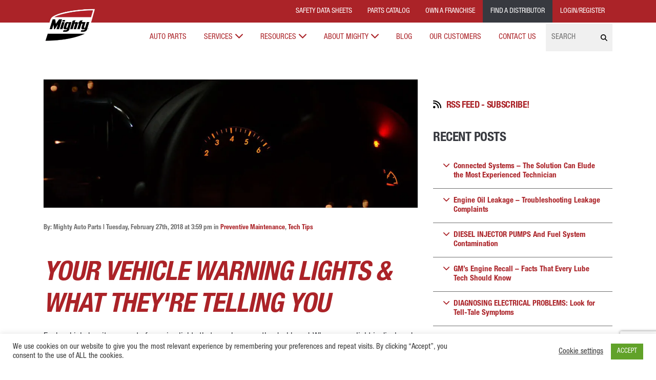

--- FILE ---
content_type: text/html; charset=UTF-8
request_url: https://www.mightyautoparts.com/preventive-maintenance/vehicle-warning-lights-theyre-telling/
body_size: 24601
content:

<!doctype html>
<html lang="en-US">
<head>
  <!--BE Head: Start-->
	
<!-- be_ixf, sdk, gho-->
<meta name="be:sdk" content="php_sdk_1.5.1" />
<meta name="be:timer" content="22ms" />
<meta name="be:orig_url" content="https%3A%2F%2Fwww.mightyautoparts.com%2Fpreventive-maintenance%2Fvehicle-warning-lights-theyre-telling%2F" />
<meta name="be:norm_url" content="https%3A%2F%2Fwww.mightyautoparts.com%2Fpreventive-maintenance%2Fvehicle-warning-lights-theyre-telling%2F" />
<meta name="be:capsule_url" content="https%3A%2F%2Fixfd-api.bc0a.com%2Fapi%2Fixf%2F1.0.0%2Fget_capsule%2Ff00000000164347%2F882036872" />
<meta name="be:api_dt" content="Zy_2021;Zm_05;Zd_18;Zh_02;Zmh_04;p_epoch:1621303479670" />
<meta name="be:mod_dt" content="Zy_2021;Zm_05;Zd_18;Zh_02;Zmh_04;p_epoch:1621303479670" />
<meta name="be:diag" content="IexVfRCCZdYdjhEANkx7OLpIjn/QH9r37t1adHWRvdmQP78iu85idd5Gw4XzyKQzbpoNw79dRM7EgKEhVs24qYiH8IpbzU4zUSADiS/ArgjTWSEqqUsTd3KCvQEe8Q2Mwkg3Y8aO5TTOopSI54Ec7xPJYmp5vodcrM5IjrOlIB2juWYV188pWt/DhPo+HGmr2g9nAB5b+QwHafsr1NVMk6S9GUkwOCaUV3pnph3X/[base64]/425HHUQwW+6RXQMbTHTghTk7lONmveR4or3bMG1H0JXAgwJCYwxWPyjcH/t6LTLTHmqP2wLc+jaudoihlNFlRK39xMITId/jxThh49py6SDGLSnMqaO/QMfgRi1T08J0QlOyttuShwrlLJJUQMEE2kB5rg6oKSEsWzwlrki38apjDVENIY1UcKrJxDTJW2CDgRpaCzI9tbo2pMMoM6uGZHtQyHi3F+1cZESE4L1RcTwcsqmPPkg+M8XWxRrRLEdNPvjWb5Kw0b+GKmTKXC4DT4E91gpnyflzT/ONL7srn+pqUNPLGczHWmh9d4YN3l80z5RZAJgrq0YQf7a4lio/RL2o68A4KY3a+f3UZ/ER/rFPoN12YrK46FfpKvmkHm3Olk02Mh7CPMieQF8GzdYnb2PRnvj/[base64]/bSap2FBDtX1eyuZLZVdykuc6hIEbyJis10+Nq3kzo38lGpVv3SQhyl2Ayma0rjqyzzbE6IuHwKrzFrZ8NZxG6iqWrA3MglRhSUjzgutgtZGiyV7CVI1T2BZwg2EWxn+fs2EQ7jkVXqk8GiktIV5fXW/Ecd/B3ykFye3F/GcCFlOhilDmEOUjeidNBB/hYacU1SJXSzE7X8f15XeAdUj5jIssWk2jXPQ77PTy9zeIZNQ5X5XHz3+seUCs5j+lHX2XNYTYg51eLApW+7BIY8985+MbpaPYex1HFo4w3JfYyNYrgEAQMnpY3y0OQYv49GyYkYK7esOaqUcRGi7fFsL1Og5Ge7yxQHfkNoo2KiRe5pSJgOnhv8Rl8rI91v/Barf5LIs5dnZId7uW1DUHzu2a+WEqbJy7JzMwRJwyEMpnOTiSFgN7U0zLc9uSHB4vh7hr2qmr92YJUO8wg1DHCty57bMyrn1dutMr0Seh46T/7bPu/lmoY8db2R0w8tBZXBV8l2VduGHuzE4YyBZX5M5eZyB+ut/dHMhL7PSQccNeQ2tJEHdu4etju3kMjC8Fj2az4Tbnb8lsZ2kvL8ZpXm80/3OdeCjrH3VPx7K1lUiDQ+ngiXNsaEQYzcHyoJzZCnopAqh6BEmHVtygrKwRAguKEPxtaiSj6HpSCDG9sNASBYlIrqFPt3Y2Ecj8iFIZHI7eEjfH7E/4Wa+a7siCwmyFR1YlGlI0YgFc76ZJwpAuZYvQa0HLJVTQMsfQDGJwLLLCwfrzbrPfDeOU+SEzU7WQ7kvd2VyZq6Z+vUJ8ULzCxHAPn3+ixBsYQTepj1/dPTW/zBpbalZpGjkRW0Z/1wzu/pFXf33y4CFrhyowjzBqGMJCif7/77E5ffeG/f7fqCpEaB1e6JrJ6n8T0LQOGySX/mfyE6dGDF1Zaw6wTg/sIy/rZw9VC/[base64]/dB3wcNpALp4DAqkv93iedjJTCMkCqADdp4q/TkECDEHqGdpI8N/RnjqDDkiYRtTAQ2HKKkAiwl1ffVg34Sv6sqrgiDZmpojv83aBF6cucSzjy3g+xIVoNbDRvTvA6a4mqM+HHFtrRdoZEk4TCu7dcxzxeEOdsMK6e9lpq2W9gzgmG4z+U5UCHG3hHz222ldkCHRmNMKd5vQJpuRZktEyEgUGbE+M+JVSP2b2QSfRENbau0czpoL1KJWPF//UvotFVSp9d7cu2O0x0PPr91kh5g8C1j3857Udo+oRWIq3/Ihv6LP4CIW/ej8cjrFeTNHa5w6C8X7nXasOC80V7unSWxGkHLkMBwKD/pe6Z14KqDa6YrQwPIzx2N1Zh7rX2GhV2joyhi0GTnoDZNtBKq9hZRcy6vF8Or74LsU3OdJAtEILaUu/Pncow/guavwjEf1yutxWva8TDrsfrDXDR6lLKtBxLrqMvwYp+1wlBJe4MYBGmKyJaHzkkbY=" />
<meta name="be:messages" content="false" />
<style>
.be-ix-link-block .be-related-link-container {padding-bottom: 24px;}
.be-ix-link-block .be-related-link-container .be-label {margin: 0}
.be-ix-link-block .be-related-link-container .be-list { display: inline-block; list-style: none;margin: 0; padding: 0;}
.be-ix-link-block .be-related-link-container .be-list .be-list-item {display: inline-block;margin-right: 20px;}
.be-ix-link-block .be-related-link-container .be-list .be-list-item a:hover{}
.be-ix-link-block .be-related-link-container .be-list .be-list-item .be-related-link{padding: 10px 0px;color: #fff; font-size: 17px;}
.be-ix-link-block .be-related-link-container .be-list .be-list-item:last-child { margin-right: 0;}
@media (max-width: 767px) {
  .be-ix-link-block .be-related-link-container .be-label {width: 100%;font-weight: 700;padding-bottom: 10px;}
  .be-ix-link-block .be-related-link-container .be-list { display: block;width: 100%;}
  .be-ix-link-block .be-related-link-container .be-list .be-list-item {display: block;margin-right: 0;}
}
@media (min-width: 768px) {
  .be-ix-link-block .be-related-link-container {display: flex;}
  .be-ix-link-block .be-related-link-container .be-label {display: inline-block;flex-grow: 0;flex-shrink: 0;letter-spacing: 1px;margin-right: 30px;font-weight: 700;}
}
</style>


<script data-cfasync="false" id="marvel" data-customerid="f00000000164347" src="https://marvel-b2-cdn.bc0a.com/marvel.js"></script>

    <script>
      (function() {
      var bec = document.createElement('script');
      bec.type = 'text/javascript';
      bec.async = true;
      bec.setAttribute("data-id", "bec");
      bec.setAttribute("org-id", "f00000000164347");
      bec.setAttribute("domain", ".mightyautoparts.com");
      bec.setAttribute("session-timeout", 86400000);
      bec.src = document.location.protocol + '//cdn.b0e8.com/conv_v3.js';
      var s = document.getElementsByTagName('script')[0];
      s.parentNode.insertBefore(bec, s);
})();
</script>
	<!--BE Head: End-->

  <!-- Google Tag Manager -->
<script>(function(w,d,s,l,i){w[l]=w[l]||[];w[l].push({'gtm.start':
new Date().getTime(),event:'gtm.js'});var f=d.getElementsByTagName(s)[0],
j=d.createElement(s),dl=l!='dataLayer'?'&l='+l:'';j.async=true;j.src=
'https://www.googletagmanager.com/gtm.js?id='+i+dl;f.parentNode.insertBefore(j,f);
})(window,document,'script','dataLayer','GTM-M64NDVSH');</script>
<!-- End Google Tag Manager -->


  <!-- Global site tag (gtag.js) - Google Analytics -->
<script async src="https://www.googletagmanager.com/gtag/js?id=UA-5720150-1"></script>
<script>
  window.dataLayer = window.dataLayer || [];
  function gtag(){dataLayer.push(arguments);}
  gtag('js', new Date());

  gtag('config', 'UA-5720150-1');
</script>

    <meta charset="utf-8">
    <meta http-equiv="X-UA-Compatible" content="IE=edge">
    <meta name="viewport" content="width=device-width, initial-scale=1">
    <title>
    Your Vehicle Warning Lights &amp; What They&#039;re Telling You - Mighty Auto Parts    </title>
	   <LINK REL="SHORTCUT ICON" HREF="https://www.mightyautoparts.com/wp-content/themes/MightyTheme/favicon.ico" />
    <link media="all" rel="stylesheet" type="text/css" href="https://www.mightyautoparts.com/wp-content/themes/MightyTheme/css/bootstrap.min.css"/>
    <link media="all" rel="stylesheet" type="text/css" href="https://www.mightyautoparts.com/wp-content/themes/MightyTheme/css/hamburgers.min.css"/>
    <link media="all" rel="stylesheet" type="text/css" href="https://www.mightyautoparts.com/wp-content/themes/MightyTheme/style.css"/>
    <!-- HTML5 shim and Respond.js IE8 support of HTML5 elements and media queries -->
    <!--[if lt IE 9]>
      <script src="https://oss.maxcdn.com/libs/html5shiv/3.7.0/html5shiv.js"></script>
      <script src="https://oss.maxcdn.com/libs/respond.js/1.4.2/respond.min.js"></script>
    <![endif]-->
    <!-- <script src="https://kit.fontawesome.com/4af41bc89c.js" crossorigin="anonymous"></script> -->
    <script src="https://kit.fontawesome.com/fe3e291353.js" crossorigin="anonymous"></script>
    
    <meta name='robots' content='index, follow, max-image-preview:large, max-snippet:-1, max-video-preview:-1' />

	<!-- This site is optimized with the Yoast SEO plugin v26.8 - https://yoast.com/product/yoast-seo-wordpress/ -->
	<meta name="description" content="Your Vehicle Warning Lights &amp; What They&#039;re Telling You Mighty Auto Parts" />
	<link rel="canonical" href="https://www.mightyautoparts.com/preventive-maintenance/vehicle-warning-lights-theyre-telling/" />
	<meta property="og:locale" content="en_US" />
	<meta property="og:type" content="article" />
	<meta property="og:title" content="Your Vehicle Warning Lights &amp; What They&#039;re Telling You - Mighty Auto Parts" />
	<meta property="og:description" content="Your Vehicle Warning Lights &amp; What They&#039;re Telling You Mighty Auto Parts" />
	<meta property="og:url" content="https://www.mightyautoparts.com/preventive-maintenance/vehicle-warning-lights-theyre-telling/" />
	<meta property="og:site_name" content="Mighty Auto Parts" />
	<meta property="article:publisher" content="http://www.facebook.com/MightyAutoParts" />
	<meta property="article:published_time" content="2018-02-27T20:59:45+00:00" />
	<meta property="article:modified_time" content="2022-03-23T13:27:48+00:00" />
	<meta property="og:image" content="https://www.mightyautoparts.com/wp-content/uploads/2018/02/Your-Vehicle-Warning-Lights-What-Theyre-Telling-You.jpg" />
	<meta property="og:image:width" content="1000" />
	<meta property="og:image:height" content="666" />
	<meta property="og:image:type" content="image/jpeg" />
	<meta name="author" content="Mighty Auto Parts" />
	<meta name="twitter:card" content="summary_large_image" />
	<meta name="twitter:creator" content="@theMightyPros" />
	<meta name="twitter:site" content="@theMightyPros" />
	<meta name="twitter:label1" content="Written by" />
	<meta name="twitter:data1" content="Mighty Auto Parts" />
	<script type="application/ld+json" class="yoast-schema-graph">{"@context":"https://schema.org","@graph":[{"@type":"Article","@id":"https://www.mightyautoparts.com/preventive-maintenance/vehicle-warning-lights-theyre-telling/#article","isPartOf":{"@id":"https://www.mightyautoparts.com/preventive-maintenance/vehicle-warning-lights-theyre-telling/"},"author":{"name":"Mighty Auto Parts","@id":"https://www.mightyautoparts.com/#/schema/person/521330892106a7c4e979f56113b59155"},"headline":"Your Vehicle Warning Lights &amp; What They&#039;re Telling You","datePublished":"2018-02-27T20:59:45+00:00","dateModified":"2022-03-23T13:27:48+00:00","mainEntityOfPage":{"@id":"https://www.mightyautoparts.com/preventive-maintenance/vehicle-warning-lights-theyre-telling/"},"wordCount":79,"commentCount":0,"publisher":{"@id":"https://www.mightyautoparts.com/#organization"},"image":{"@id":"https://www.mightyautoparts.com/preventive-maintenance/vehicle-warning-lights-theyre-telling/#primaryimage"},"thumbnailUrl":"https://www.mightyautoparts.com/wp-content/uploads/2018/02/Your-Vehicle-Warning-Lights-What-Theyre-Telling-You.jpg","articleSection":["Preventive Maintenance","Tech Tips"],"inLanguage":"en-US","potentialAction":[{"@type":"CommentAction","name":"Comment","target":["https://www.mightyautoparts.com/preventive-maintenance/vehicle-warning-lights-theyre-telling/#respond"]}]},{"@type":"WebPage","@id":"https://www.mightyautoparts.com/preventive-maintenance/vehicle-warning-lights-theyre-telling/","url":"https://www.mightyautoparts.com/preventive-maintenance/vehicle-warning-lights-theyre-telling/","name":"Your Vehicle Warning Lights &amp; What They&#039;re Telling You - Mighty Auto Parts","isPartOf":{"@id":"https://www.mightyautoparts.com/#website"},"primaryImageOfPage":{"@id":"https://www.mightyautoparts.com/preventive-maintenance/vehicle-warning-lights-theyre-telling/#primaryimage"},"image":{"@id":"https://www.mightyautoparts.com/preventive-maintenance/vehicle-warning-lights-theyre-telling/#primaryimage"},"thumbnailUrl":"https://www.mightyautoparts.com/wp-content/uploads/2018/02/Your-Vehicle-Warning-Lights-What-Theyre-Telling-You.jpg","datePublished":"2018-02-27T20:59:45+00:00","dateModified":"2022-03-23T13:27:48+00:00","description":"Your Vehicle Warning Lights &amp; What They&#039;re Telling You Mighty Auto Parts","breadcrumb":{"@id":"https://www.mightyautoparts.com/preventive-maintenance/vehicle-warning-lights-theyre-telling/#breadcrumb"},"inLanguage":"en-US","potentialAction":[{"@type":"ReadAction","target":["https://www.mightyautoparts.com/preventive-maintenance/vehicle-warning-lights-theyre-telling/"]}]},{"@type":"ImageObject","inLanguage":"en-US","@id":"https://www.mightyautoparts.com/preventive-maintenance/vehicle-warning-lights-theyre-telling/#primaryimage","url":"https://www.mightyautoparts.com/wp-content/uploads/2018/02/Your-Vehicle-Warning-Lights-What-Theyre-Telling-You.jpg","contentUrl":"https://www.mightyautoparts.com/wp-content/uploads/2018/02/Your-Vehicle-Warning-Lights-What-Theyre-Telling-You.jpg","width":1000,"height":666},{"@type":"BreadcrumbList","@id":"https://www.mightyautoparts.com/preventive-maintenance/vehicle-warning-lights-theyre-telling/#breadcrumb","itemListElement":[{"@type":"ListItem","position":1,"name":"Home","item":"https://www.mightyautoparts.com/"},{"@type":"ListItem","position":2,"name":"Your Vehicle Warning Lights &amp; What They&#039;re Telling You"}]},{"@type":"WebSite","@id":"https://www.mightyautoparts.com/#website","url":"https://www.mightyautoparts.com/","name":"Mighty Auto Parts","description":"The Mightiest Brand in Auto Parts and Services","publisher":{"@id":"https://www.mightyautoparts.com/#organization"},"potentialAction":[{"@type":"SearchAction","target":{"@type":"EntryPoint","urlTemplate":"https://www.mightyautoparts.com/?s={search_term_string}"},"query-input":{"@type":"PropertyValueSpecification","valueRequired":true,"valueName":"search_term_string"}}],"inLanguage":"en-US"},{"@type":"Organization","@id":"https://www.mightyautoparts.com/#organization","name":"Mighty Auto Parts","url":"https://www.mightyautoparts.com/","logo":{"@type":"ImageObject","inLanguage":"en-US","@id":"https://www.mightyautoparts.com/#/schema/logo/image/","url":"https://www.mightyautoparts.com/wp-content/uploads/2016/08/layout_set_logo.png","contentUrl":"https://www.mightyautoparts.com/wp-content/uploads/2016/08/layout_set_logo.png","width":160,"height":103,"caption":"Mighty Auto Parts"},"image":{"@id":"https://www.mightyautoparts.com/#/schema/logo/image/"},"sameAs":["http://www.facebook.com/MightyAutoParts","https://x.com/theMightyPros","https://www.instagram.com/mightyautoparts/","https://www.linkedin.com/company/mightyautoparts/","http://www.youtube.com/MightyAutoParts"]},{"@type":"Person","@id":"https://www.mightyautoparts.com/#/schema/person/521330892106a7c4e979f56113b59155","name":"Mighty Auto Parts"}]}</script>
	<!-- / Yoast SEO plugin. -->


<link rel='dns-prefetch' href='//cdnjs.cloudflare.com' />
<link rel="alternate" type="application/rss+xml" title="Mighty Auto Parts &raquo; Your Vehicle Warning Lights &amp; What They&#039;re Telling You Comments Feed" href="https://www.mightyautoparts.com/preventive-maintenance/vehicle-warning-lights-theyre-telling/feed/" />
<link rel="alternate" title="oEmbed (JSON)" type="application/json+oembed" href="https://www.mightyautoparts.com/wp-json/oembed/1.0/embed?url=https%3A%2F%2Fwww.mightyautoparts.com%2Fpreventive-maintenance%2Fvehicle-warning-lights-theyre-telling%2F" />
<link rel="alternate" title="oEmbed (XML)" type="text/xml+oembed" href="https://www.mightyautoparts.com/wp-json/oembed/1.0/embed?url=https%3A%2F%2Fwww.mightyautoparts.com%2Fpreventive-maintenance%2Fvehicle-warning-lights-theyre-telling%2F&#038;format=xml" />
<style id='wp-img-auto-sizes-contain-inline-css' type='text/css'>
img:is([sizes=auto i],[sizes^="auto," i]){contain-intrinsic-size:3000px 1500px}
/*# sourceURL=wp-img-auto-sizes-contain-inline-css */
</style>
<style id='wp-block-library-inline-css' type='text/css'>
:root{--wp-block-synced-color:#7a00df;--wp-block-synced-color--rgb:122,0,223;--wp-bound-block-color:var(--wp-block-synced-color);--wp-editor-canvas-background:#ddd;--wp-admin-theme-color:#007cba;--wp-admin-theme-color--rgb:0,124,186;--wp-admin-theme-color-darker-10:#006ba1;--wp-admin-theme-color-darker-10--rgb:0,107,160.5;--wp-admin-theme-color-darker-20:#005a87;--wp-admin-theme-color-darker-20--rgb:0,90,135;--wp-admin-border-width-focus:2px}@media (min-resolution:192dpi){:root{--wp-admin-border-width-focus:1.5px}}.wp-element-button{cursor:pointer}:root .has-very-light-gray-background-color{background-color:#eee}:root .has-very-dark-gray-background-color{background-color:#313131}:root .has-very-light-gray-color{color:#eee}:root .has-very-dark-gray-color{color:#313131}:root .has-vivid-green-cyan-to-vivid-cyan-blue-gradient-background{background:linear-gradient(135deg,#00d084,#0693e3)}:root .has-purple-crush-gradient-background{background:linear-gradient(135deg,#34e2e4,#4721fb 50%,#ab1dfe)}:root .has-hazy-dawn-gradient-background{background:linear-gradient(135deg,#faaca8,#dad0ec)}:root .has-subdued-olive-gradient-background{background:linear-gradient(135deg,#fafae1,#67a671)}:root .has-atomic-cream-gradient-background{background:linear-gradient(135deg,#fdd79a,#004a59)}:root .has-nightshade-gradient-background{background:linear-gradient(135deg,#330968,#31cdcf)}:root .has-midnight-gradient-background{background:linear-gradient(135deg,#020381,#2874fc)}:root{--wp--preset--font-size--normal:16px;--wp--preset--font-size--huge:42px}.has-regular-font-size{font-size:1em}.has-larger-font-size{font-size:2.625em}.has-normal-font-size{font-size:var(--wp--preset--font-size--normal)}.has-huge-font-size{font-size:var(--wp--preset--font-size--huge)}.has-text-align-center{text-align:center}.has-text-align-left{text-align:left}.has-text-align-right{text-align:right}.has-fit-text{white-space:nowrap!important}#end-resizable-editor-section{display:none}.aligncenter{clear:both}.items-justified-left{justify-content:flex-start}.items-justified-center{justify-content:center}.items-justified-right{justify-content:flex-end}.items-justified-space-between{justify-content:space-between}.screen-reader-text{border:0;clip-path:inset(50%);height:1px;margin:-1px;overflow:hidden;padding:0;position:absolute;width:1px;word-wrap:normal!important}.screen-reader-text:focus{background-color:#ddd;clip-path:none;color:#444;display:block;font-size:1em;height:auto;left:5px;line-height:normal;padding:15px 23px 14px;text-decoration:none;top:5px;width:auto;z-index:100000}html :where(.has-border-color){border-style:solid}html :where([style*=border-top-color]){border-top-style:solid}html :where([style*=border-right-color]){border-right-style:solid}html :where([style*=border-bottom-color]){border-bottom-style:solid}html :where([style*=border-left-color]){border-left-style:solid}html :where([style*=border-width]){border-style:solid}html :where([style*=border-top-width]){border-top-style:solid}html :where([style*=border-right-width]){border-right-style:solid}html :where([style*=border-bottom-width]){border-bottom-style:solid}html :where([style*=border-left-width]){border-left-style:solid}html :where(img[class*=wp-image-]){height:auto;max-width:100%}:where(figure){margin:0 0 1em}html :where(.is-position-sticky){--wp-admin--admin-bar--position-offset:var(--wp-admin--admin-bar--height,0px)}@media screen and (max-width:600px){html :where(.is-position-sticky){--wp-admin--admin-bar--position-offset:0px}}

/*# sourceURL=wp-block-library-inline-css */
</style><style id='global-styles-inline-css' type='text/css'>
:root{--wp--preset--aspect-ratio--square: 1;--wp--preset--aspect-ratio--4-3: 4/3;--wp--preset--aspect-ratio--3-4: 3/4;--wp--preset--aspect-ratio--3-2: 3/2;--wp--preset--aspect-ratio--2-3: 2/3;--wp--preset--aspect-ratio--16-9: 16/9;--wp--preset--aspect-ratio--9-16: 9/16;--wp--preset--color--black: #000000;--wp--preset--color--cyan-bluish-gray: #abb8c3;--wp--preset--color--white: #ffffff;--wp--preset--color--pale-pink: #f78da7;--wp--preset--color--vivid-red: #cf2e2e;--wp--preset--color--luminous-vivid-orange: #ff6900;--wp--preset--color--luminous-vivid-amber: #fcb900;--wp--preset--color--light-green-cyan: #7bdcb5;--wp--preset--color--vivid-green-cyan: #00d084;--wp--preset--color--pale-cyan-blue: #8ed1fc;--wp--preset--color--vivid-cyan-blue: #0693e3;--wp--preset--color--vivid-purple: #9b51e0;--wp--preset--gradient--vivid-cyan-blue-to-vivid-purple: linear-gradient(135deg,rgb(6,147,227) 0%,rgb(155,81,224) 100%);--wp--preset--gradient--light-green-cyan-to-vivid-green-cyan: linear-gradient(135deg,rgb(122,220,180) 0%,rgb(0,208,130) 100%);--wp--preset--gradient--luminous-vivid-amber-to-luminous-vivid-orange: linear-gradient(135deg,rgb(252,185,0) 0%,rgb(255,105,0) 100%);--wp--preset--gradient--luminous-vivid-orange-to-vivid-red: linear-gradient(135deg,rgb(255,105,0) 0%,rgb(207,46,46) 100%);--wp--preset--gradient--very-light-gray-to-cyan-bluish-gray: linear-gradient(135deg,rgb(238,238,238) 0%,rgb(169,184,195) 100%);--wp--preset--gradient--cool-to-warm-spectrum: linear-gradient(135deg,rgb(74,234,220) 0%,rgb(151,120,209) 20%,rgb(207,42,186) 40%,rgb(238,44,130) 60%,rgb(251,105,98) 80%,rgb(254,248,76) 100%);--wp--preset--gradient--blush-light-purple: linear-gradient(135deg,rgb(255,206,236) 0%,rgb(152,150,240) 100%);--wp--preset--gradient--blush-bordeaux: linear-gradient(135deg,rgb(254,205,165) 0%,rgb(254,45,45) 50%,rgb(107,0,62) 100%);--wp--preset--gradient--luminous-dusk: linear-gradient(135deg,rgb(255,203,112) 0%,rgb(199,81,192) 50%,rgb(65,88,208) 100%);--wp--preset--gradient--pale-ocean: linear-gradient(135deg,rgb(255,245,203) 0%,rgb(182,227,212) 50%,rgb(51,167,181) 100%);--wp--preset--gradient--electric-grass: linear-gradient(135deg,rgb(202,248,128) 0%,rgb(113,206,126) 100%);--wp--preset--gradient--midnight: linear-gradient(135deg,rgb(2,3,129) 0%,rgb(40,116,252) 100%);--wp--preset--font-size--small: 13px;--wp--preset--font-size--medium: 20px;--wp--preset--font-size--large: 36px;--wp--preset--font-size--x-large: 42px;--wp--preset--spacing--20: 0.44rem;--wp--preset--spacing--30: 0.67rem;--wp--preset--spacing--40: 1rem;--wp--preset--spacing--50: 1.5rem;--wp--preset--spacing--60: 2.25rem;--wp--preset--spacing--70: 3.38rem;--wp--preset--spacing--80: 5.06rem;--wp--preset--shadow--natural: 6px 6px 9px rgba(0, 0, 0, 0.2);--wp--preset--shadow--deep: 12px 12px 50px rgba(0, 0, 0, 0.4);--wp--preset--shadow--sharp: 6px 6px 0px rgba(0, 0, 0, 0.2);--wp--preset--shadow--outlined: 6px 6px 0px -3px rgb(255, 255, 255), 6px 6px rgb(0, 0, 0);--wp--preset--shadow--crisp: 6px 6px 0px rgb(0, 0, 0);}:where(.is-layout-flex){gap: 0.5em;}:where(.is-layout-grid){gap: 0.5em;}body .is-layout-flex{display: flex;}.is-layout-flex{flex-wrap: wrap;align-items: center;}.is-layout-flex > :is(*, div){margin: 0;}body .is-layout-grid{display: grid;}.is-layout-grid > :is(*, div){margin: 0;}:where(.wp-block-columns.is-layout-flex){gap: 2em;}:where(.wp-block-columns.is-layout-grid){gap: 2em;}:where(.wp-block-post-template.is-layout-flex){gap: 1.25em;}:where(.wp-block-post-template.is-layout-grid){gap: 1.25em;}.has-black-color{color: var(--wp--preset--color--black) !important;}.has-cyan-bluish-gray-color{color: var(--wp--preset--color--cyan-bluish-gray) !important;}.has-white-color{color: var(--wp--preset--color--white) !important;}.has-pale-pink-color{color: var(--wp--preset--color--pale-pink) !important;}.has-vivid-red-color{color: var(--wp--preset--color--vivid-red) !important;}.has-luminous-vivid-orange-color{color: var(--wp--preset--color--luminous-vivid-orange) !important;}.has-luminous-vivid-amber-color{color: var(--wp--preset--color--luminous-vivid-amber) !important;}.has-light-green-cyan-color{color: var(--wp--preset--color--light-green-cyan) !important;}.has-vivid-green-cyan-color{color: var(--wp--preset--color--vivid-green-cyan) !important;}.has-pale-cyan-blue-color{color: var(--wp--preset--color--pale-cyan-blue) !important;}.has-vivid-cyan-blue-color{color: var(--wp--preset--color--vivid-cyan-blue) !important;}.has-vivid-purple-color{color: var(--wp--preset--color--vivid-purple) !important;}.has-black-background-color{background-color: var(--wp--preset--color--black) !important;}.has-cyan-bluish-gray-background-color{background-color: var(--wp--preset--color--cyan-bluish-gray) !important;}.has-white-background-color{background-color: var(--wp--preset--color--white) !important;}.has-pale-pink-background-color{background-color: var(--wp--preset--color--pale-pink) !important;}.has-vivid-red-background-color{background-color: var(--wp--preset--color--vivid-red) !important;}.has-luminous-vivid-orange-background-color{background-color: var(--wp--preset--color--luminous-vivid-orange) !important;}.has-luminous-vivid-amber-background-color{background-color: var(--wp--preset--color--luminous-vivid-amber) !important;}.has-light-green-cyan-background-color{background-color: var(--wp--preset--color--light-green-cyan) !important;}.has-vivid-green-cyan-background-color{background-color: var(--wp--preset--color--vivid-green-cyan) !important;}.has-pale-cyan-blue-background-color{background-color: var(--wp--preset--color--pale-cyan-blue) !important;}.has-vivid-cyan-blue-background-color{background-color: var(--wp--preset--color--vivid-cyan-blue) !important;}.has-vivid-purple-background-color{background-color: var(--wp--preset--color--vivid-purple) !important;}.has-black-border-color{border-color: var(--wp--preset--color--black) !important;}.has-cyan-bluish-gray-border-color{border-color: var(--wp--preset--color--cyan-bluish-gray) !important;}.has-white-border-color{border-color: var(--wp--preset--color--white) !important;}.has-pale-pink-border-color{border-color: var(--wp--preset--color--pale-pink) !important;}.has-vivid-red-border-color{border-color: var(--wp--preset--color--vivid-red) !important;}.has-luminous-vivid-orange-border-color{border-color: var(--wp--preset--color--luminous-vivid-orange) !important;}.has-luminous-vivid-amber-border-color{border-color: var(--wp--preset--color--luminous-vivid-amber) !important;}.has-light-green-cyan-border-color{border-color: var(--wp--preset--color--light-green-cyan) !important;}.has-vivid-green-cyan-border-color{border-color: var(--wp--preset--color--vivid-green-cyan) !important;}.has-pale-cyan-blue-border-color{border-color: var(--wp--preset--color--pale-cyan-blue) !important;}.has-vivid-cyan-blue-border-color{border-color: var(--wp--preset--color--vivid-cyan-blue) !important;}.has-vivid-purple-border-color{border-color: var(--wp--preset--color--vivid-purple) !important;}.has-vivid-cyan-blue-to-vivid-purple-gradient-background{background: var(--wp--preset--gradient--vivid-cyan-blue-to-vivid-purple) !important;}.has-light-green-cyan-to-vivid-green-cyan-gradient-background{background: var(--wp--preset--gradient--light-green-cyan-to-vivid-green-cyan) !important;}.has-luminous-vivid-amber-to-luminous-vivid-orange-gradient-background{background: var(--wp--preset--gradient--luminous-vivid-amber-to-luminous-vivid-orange) !important;}.has-luminous-vivid-orange-to-vivid-red-gradient-background{background: var(--wp--preset--gradient--luminous-vivid-orange-to-vivid-red) !important;}.has-very-light-gray-to-cyan-bluish-gray-gradient-background{background: var(--wp--preset--gradient--very-light-gray-to-cyan-bluish-gray) !important;}.has-cool-to-warm-spectrum-gradient-background{background: var(--wp--preset--gradient--cool-to-warm-spectrum) !important;}.has-blush-light-purple-gradient-background{background: var(--wp--preset--gradient--blush-light-purple) !important;}.has-blush-bordeaux-gradient-background{background: var(--wp--preset--gradient--blush-bordeaux) !important;}.has-luminous-dusk-gradient-background{background: var(--wp--preset--gradient--luminous-dusk) !important;}.has-pale-ocean-gradient-background{background: var(--wp--preset--gradient--pale-ocean) !important;}.has-electric-grass-gradient-background{background: var(--wp--preset--gradient--electric-grass) !important;}.has-midnight-gradient-background{background: var(--wp--preset--gradient--midnight) !important;}.has-small-font-size{font-size: var(--wp--preset--font-size--small) !important;}.has-medium-font-size{font-size: var(--wp--preset--font-size--medium) !important;}.has-large-font-size{font-size: var(--wp--preset--font-size--large) !important;}.has-x-large-font-size{font-size: var(--wp--preset--font-size--x-large) !important;}
/*# sourceURL=global-styles-inline-css */
</style>

<style id='classic-theme-styles-inline-css' type='text/css'>
/*! This file is auto-generated */
.wp-block-button__link{color:#fff;background-color:#32373c;border-radius:9999px;box-shadow:none;text-decoration:none;padding:calc(.667em + 2px) calc(1.333em + 2px);font-size:1.125em}.wp-block-file__button{background:#32373c;color:#fff;text-decoration:none}
/*# sourceURL=/wp-includes/css/classic-themes.min.css */
</style>
<link rel='stylesheet' id='contact-form-7-css' href='https://www.mightyautoparts.com/wp-content/plugins/contact-form-7/includes/css/styles.css?ver=6.1.4' type='text/css' media='all' />
<link rel='stylesheet' id='cookie-law-info-css' href='https://www.mightyautoparts.com/wp-content/plugins/cookie-law-info/legacy/public/css/cookie-law-info-public.css?ver=3.3.9.1' type='text/css' media='all' />
<link rel='stylesheet' id='cookie-law-info-gdpr-css' href='https://www.mightyautoparts.com/wp-content/plugins/cookie-law-info/legacy/public/css/cookie-law-info-gdpr.css?ver=3.3.9.1' type='text/css' media='all' />
<link rel='stylesheet' id='scriptlesssocialsharing-css' href='https://www.mightyautoparts.com/wp-content/plugins/scriptless-social-sharing/includes/css/scriptlesssocialsharing-style.css?ver=3.3.1' type='text/css' media='all' />
<style id='scriptlesssocialsharing-inline-css' type='text/css'>
.scriptlesssocialsharing__buttons a.button { padding: 12px; flex: 0; }
/*# sourceURL=scriptlesssocialsharing-inline-css */
</style>
<link rel='stylesheet' id='fancyStyles-css' href='https://www.mightyautoparts.com/wp-content/themes/MightyTheme/css/jquery.fancybox.min.css?ver=6.9' type='text/css' media='all' />
<link rel='stylesheet' id='slickboxStyles-css' href='https://www.mightyautoparts.com/wp-content/themes/MightyTheme/css/slick.css?ver=6.9' type='text/css' media='all' />
<script type="text/javascript" src="https://www.mightyautoparts.com/wp-includes/js/jquery/jquery.min.js?ver=3.7.1" id="jquery-core-js"></script>
<script type="text/javascript" src="https://www.mightyautoparts.com/wp-includes/js/jquery/jquery-migrate.min.js?ver=3.4.1" id="jquery-migrate-js"></script>
<script type="text/javascript" id="cookie-law-info-js-extra">
/* <![CDATA[ */
var Cli_Data = {"nn_cookie_ids":[],"cookielist":[],"non_necessary_cookies":[],"ccpaEnabled":"","ccpaRegionBased":"","ccpaBarEnabled":"","strictlyEnabled":["necessary","obligatoire"],"ccpaType":"gdpr","js_blocking":"1","custom_integration":"","triggerDomRefresh":"","secure_cookies":""};
var cli_cookiebar_settings = {"animate_speed_hide":"500","animate_speed_show":"500","background":"#FFF","border":"#b1a6a6c2","border_on":"","button_1_button_colour":"#61a229","button_1_button_hover":"#4e8221","button_1_link_colour":"#fff","button_1_as_button":"1","button_1_new_win":"","button_2_button_colour":"#333","button_2_button_hover":"#292929","button_2_link_colour":"#444","button_2_as_button":"","button_2_hidebar":"","button_3_button_colour":"#3566bb","button_3_button_hover":"#2a5296","button_3_link_colour":"#fff","button_3_as_button":"1","button_3_new_win":"","button_4_button_colour":"#000","button_4_button_hover":"#000000","button_4_link_colour":"#333333","button_4_as_button":"","button_7_button_colour":"#61a229","button_7_button_hover":"#4e8221","button_7_link_colour":"#fff","button_7_as_button":"1","button_7_new_win":"","font_family":"inherit","header_fix":"","notify_animate_hide":"1","notify_animate_show":"","notify_div_id":"#cookie-law-info-bar","notify_position_horizontal":"right","notify_position_vertical":"bottom","scroll_close":"","scroll_close_reload":"","accept_close_reload":"","reject_close_reload":"","showagain_tab":"","showagain_background":"#fff","showagain_border":"#000","showagain_div_id":"#cookie-law-info-again","showagain_x_position":"100px","text":"#333333","show_once_yn":"","show_once":"10000","logging_on":"","as_popup":"","popup_overlay":"1","bar_heading_text":"","cookie_bar_as":"banner","popup_showagain_position":"bottom-right","widget_position":"left"};
var log_object = {"ajax_url":"https://www.mightyautoparts.com/wp-admin/admin-ajax.php"};
//# sourceURL=cookie-law-info-js-extra
/* ]]> */
</script>
<script type="text/javascript" src="https://www.mightyautoparts.com/wp-content/plugins/cookie-law-info/legacy/public/js/cookie-law-info-public.js?ver=3.3.9.1" id="cookie-law-info-js"></script>
<link rel="https://api.w.org/" href="https://www.mightyautoparts.com/wp-json/" /><link rel="alternate" title="JSON" type="application/json" href="https://www.mightyautoparts.com/wp-json/wp/v2/posts/546" /><link rel="EditURI" type="application/rsd+xml" title="RSD" href="https://www.mightyautoparts.com/xmlrpc.php?rsd" />
<meta name="generator" content="WordPress 6.9" />
<link rel='shortlink' href='https://www.mightyautoparts.com/?p=546' />

<!-- advanced customization for the page -->


<link rel='stylesheet' id='cookie-law-info-table-css' href='https://www.mightyautoparts.com/wp-content/plugins/cookie-law-info/legacy/public/css/cookie-law-info-table.css?ver=3.3.9.1' type='text/css' media='all' />
</head>

<body class="wp-singular post-template-default single single-post postid-546 single-format-standard wp-theme-MightyTheme post-vehicle-warning-lights-theyre-telling" >
  <!-- Google Tag Manager (noscript) -->
<noscript><iframe src="https://www.googletagmanager.com/ns.html?id=GTM-M64NDVSH"
height="0" width="0" style="display:none;visibility:hidden"></iframe></noscript>
<!-- End Google Tag Manager (noscript) -->
	<script type="text/javascript" src="https://secure.meet3monk.com/js/215455.js" ></script>
<noscript><img alt="" src="https://secure.meet3monk.com/215455.png" style="display:none;" /></noscript>

  <div id="navspacer" class="desktop"></div>
  <div id="header" class="desktop">


    <div id="utilitynav">
      <div class="container">
        <div class="row">
          <div class="col-12 text-right">
            <div id="secondnav">
                  <ul id="menu-secondary-nav"><li id="menu-item-912" class="menu-item menu-item-type-post_type menu-item-object-page menu-item-912"><a href="https://www.mightyautoparts.com/safety-data-sheets/">Safety Data Sheets</a></li>
<li id="menu-item-5543" class="menu-item menu-item-type-post_type menu-item-object-page menu-item-5543"><a href="https://www.mightyautoparts.com/resources/mic-online/">parts catalog</a></li>
<li id="menu-item-5652" class="menu-item menu-item-type-custom menu-item-object-custom menu-item-5652"><a target="_blank" href="https://www.mightyfranchise.com/?SPPC=Offline&#038;sppccampaignid=493665">Own A Franchise</a></li>
<li id="menu-item-1840" class="highlightbtn menu-item menu-item-type-custom menu-item-object-custom menu-item-1840"><a target="_blank" href="https://distributors.mightyautoparts.com/locations/">Find A Distributor</a></li>
<li id="menu-item-914" class="menu-item menu-item-type-custom menu-item-object-custom menu-item-914"><a href="https://www2.mightyautoparts.com/">Login/Register</a></li>
</ul>            </div>
          </div>
        </div>
      </div>
    </div>
    <div id="logorow">
      <div class="container">
        <a id="logolink" href="https://www.mightyautoparts.com" title="Mighty Auto Parts">
          <img alt="Mighty Auto Parts Logo" src="https://www.mightyautoparts.com/wp-content/themes/MightyTheme/images/MightyAutoParts_logo.png"/>
        </a>
        <div class="row">
          <div class="col-12 col-md-11 offset-md-1 text-right">
            <div id="mainnav">
              <ul>
                  <li id="menu-item-906" class="menu-item menu-item-type-post_type menu-item-object-page menu-item-906"><a href="https://www.mightyautoparts.com/products/">Auto Parts</a></li>
<li id="menu-item-911" class="menu-item menu-item-type-post_type menu-item-object-page menu-item-has-children menu-item-911"><a href="https://www.mightyautoparts.com/services/">Services</a>
<ul class="sub-menu">
	<li id="menu-item-924" class="menu-item menu-item-type-post_type menu-item-object-page menu-item-924"><a href="https://www.mightyautoparts.com/services/business-insight/">Business Insight</a></li>
	<li id="menu-item-928" class="menu-item menu-item-type-post_type menu-item-object-page menu-item-928"><a href="https://www.mightyautoparts.com/services/training/">Customized Training</a></li>
	<li id="menu-item-925" class="menu-item menu-item-type-post_type menu-item-object-page menu-item-925"><a href="https://www.mightyautoparts.com/services/inventory-management/">Inventory Management</a></li>
</ul>
</li>
<li id="menu-item-2222" class="menu-item menu-item-type-post_type menu-item-object-page menu-item-has-children menu-item-2222"><a href="https://www.mightyautoparts.com/resources/">Resources</a>
<ul class="sub-menu">
	<li id="menu-item-10542" class="menu-item menu-item-type-post_type menu-item-object-page menu-item-10542"><a href="https://www.mightyautoparts.com/resources/tech-incentives/">Rapid Rewards</a></li>
	<li id="menu-item-10541" class="menu-item menu-item-type-post_type menu-item-object-page menu-item-10541"><a href="https://www.mightyautoparts.com/resources/online-tools/">Online Tools</a></li>
	<li id="menu-item-10540" class="menu-item menu-item-type-post_type menu-item-object-page menu-item-10540"><a href="https://www.mightyautoparts.com/services/business-insight/">Business Tools</a></li>
	<li id="menu-item-10539" class="menu-item menu-item-type-post_type menu-item-object-page menu-item-10539"><a href="https://www.mightyautoparts.com/resources/preferred-software-platforms/">Shop Systems</a></li>
	<li id="menu-item-10538" class="menu-item menu-item-type-post_type menu-item-object-page menu-item-10538"><a href="https://www.mightyautoparts.com/resources/marketing-tools/">Marketing Support</a></li>
	<li id="menu-item-10537" class="menu-item menu-item-type-post_type menu-item-object-page menu-item-10537"><a href="https://www.mightyautoparts.com/resources/mic-online/">Catalogs</a></li>
	<li id="menu-item-10536" class="menu-item menu-item-type-post_type menu-item-object-page menu-item-10536"><a href="https://www.mightyautoparts.com/resources/consumer-programs/">Consumer Programs</a></li>
</ul>
</li>
<li id="menu-item-909" class="menu-item menu-item-type-post_type menu-item-object-page menu-item-has-children menu-item-909"><a href="https://www.mightyautoparts.com/about-mighty-auto-parts/">About Mighty</a>
<ul class="sub-menu">
	<li id="menu-item-938" class="menu-item menu-item-type-post_type menu-item-object-page menu-item-938"><a href="https://www.mightyautoparts.com/about-mighty-auto-parts/press-releases/">Newsroom</a></li>
</ul>
</li>
<li id="menu-item-908" class="menu-item menu-item-type-post_type menu-item-object-page menu-item-908"><a href="https://www.mightyautoparts.com/blog/">Blog</a></li>
<li id="menu-item-910" class="menu-item menu-item-type-post_type menu-item-object-page menu-item-910"><a href="https://www.mightyautoparts.com/our-customers/">Our Customers</a></li>
<li id="menu-item-907" class="menu-item menu-item-type-post_type menu-item-object-page menu-item-907"><a href="https://www.mightyautoparts.com/contact-us/">Contact Us</a></li>
                    <li>
                      <div class="mainnavsearch">
                        <form method="get" id="searchform" action="https://www.mightyautoparts.com/">
                          <input type="text" placeholder="Search" value="" name="s" id="s" />
                          <label for="s">Search</label>
                          <input type="submit" id="searchsubmit" value="" />
                        </form>
                      </div>
                    </li>
              </ul>
            </div>
          </div>
        </div>
      </div>
    </div>
  </div>

  
  <div id="mobileheader" class="mobile">
    <a id="logolinkmobile" href="https://www.mightyautoparts.com" title="Mighty Auto Parts">
      <img alt="Mighty Auto Parts Logo Mobile" src="https://www.mightyautoparts.com/wp-content/themes/MightyTheme/images/MightyAutoParts_logo.png"/>
    </a>
    <button class="hamburger hamburger--collapse" type="button">
      <span class="hamburger-box">
        <span class="hamburger-inner"></span>
      </span>
    </button>
    <div id="mobilemenuholder">
      <ul>
        <li>
          <div class="inpagesearch">
            <input type="text" placeholder="Search">
            <input type="submit" value="">
          </div>
        </li>
        <li class="menu-item menu-item-type-post_type menu-item-object-page menu-item-912"><a href="https://www.mightyautoparts.com/safety-data-sheets/">Safety Data Sheets</a></li>
<li class="menu-item menu-item-type-post_type menu-item-object-page menu-item-5543"><a href="https://www.mightyautoparts.com/resources/mic-online/">parts catalog</a></li>
<li class="menu-item menu-item-type-custom menu-item-object-custom menu-item-5652"><a target="_blank" href="https://www.mightyfranchise.com/?SPPC=Offline&#038;sppccampaignid=493665">Own A Franchise</a></li>
<li class="highlightbtn menu-item menu-item-type-custom menu-item-object-custom menu-item-1840"><a target="_blank" href="https://distributors.mightyautoparts.com/locations/">Find A Distributor</a></li>
<li class="menu-item menu-item-type-custom menu-item-object-custom menu-item-914"><a href="https://www2.mightyautoparts.com/">Login/Register</a></li>
          <li class="menu-item menu-item-type-post_type menu-item-object-page menu-item-906"><a href="https://www.mightyautoparts.com/products/">Auto Parts</a></li>
<li class="menu-item menu-item-type-post_type menu-item-object-page menu-item-has-children menu-item-911"><a href="https://www.mightyautoparts.com/services/">Services</a>
<ul class="sub-menu">
	<li class="menu-item menu-item-type-post_type menu-item-object-page menu-item-924"><a href="https://www.mightyautoparts.com/services/business-insight/">Business Insight</a></li>
	<li class="menu-item menu-item-type-post_type menu-item-object-page menu-item-928"><a href="https://www.mightyautoparts.com/services/training/">Customized Training</a></li>
	<li class="menu-item menu-item-type-post_type menu-item-object-page menu-item-925"><a href="https://www.mightyautoparts.com/services/inventory-management/">Inventory Management</a></li>
</ul>
</li>
<li class="menu-item menu-item-type-post_type menu-item-object-page menu-item-has-children menu-item-2222"><a href="https://www.mightyautoparts.com/resources/">Resources</a>
<ul class="sub-menu">
	<li class="menu-item menu-item-type-post_type menu-item-object-page menu-item-10542"><a href="https://www.mightyautoparts.com/resources/tech-incentives/">Rapid Rewards</a></li>
	<li class="menu-item menu-item-type-post_type menu-item-object-page menu-item-10541"><a href="https://www.mightyautoparts.com/resources/online-tools/">Online Tools</a></li>
	<li class="menu-item menu-item-type-post_type menu-item-object-page menu-item-10540"><a href="https://www.mightyautoparts.com/services/business-insight/">Business Tools</a></li>
	<li class="menu-item menu-item-type-post_type menu-item-object-page menu-item-10539"><a href="https://www.mightyautoparts.com/resources/preferred-software-platforms/">Shop Systems</a></li>
	<li class="menu-item menu-item-type-post_type menu-item-object-page menu-item-10538"><a href="https://www.mightyautoparts.com/resources/marketing-tools/">Marketing Support</a></li>
	<li class="menu-item menu-item-type-post_type menu-item-object-page menu-item-10537"><a href="https://www.mightyautoparts.com/resources/mic-online/">Catalogs</a></li>
	<li class="menu-item menu-item-type-post_type menu-item-object-page menu-item-10536"><a href="https://www.mightyautoparts.com/resources/consumer-programs/">Consumer Programs</a></li>
</ul>
</li>
<li class="menu-item menu-item-type-post_type menu-item-object-page menu-item-has-children menu-item-909"><a href="https://www.mightyautoparts.com/about-mighty-auto-parts/">About Mighty</a>
<ul class="sub-menu">
	<li class="menu-item menu-item-type-post_type menu-item-object-page menu-item-938"><a href="https://www.mightyautoparts.com/about-mighty-auto-parts/press-releases/">Newsroom</a></li>
</ul>
</li>
<li class="menu-item menu-item-type-post_type menu-item-object-page menu-item-908"><a href="https://www.mightyautoparts.com/blog/">Blog</a></li>
<li class="menu-item menu-item-type-post_type menu-item-object-page menu-item-910"><a href="https://www.mightyautoparts.com/our-customers/">Our Customers</a></li>
<li class="menu-item menu-item-type-post_type menu-item-object-page menu-item-907"><a href="https://www.mightyautoparts.com/contact-us/">Contact Us</a></li>
      </ul>
    </div>




  </div>

<div class="container">
    <div class="row blogpostrow">
      <div class="col-8">
        <div class="row ">
                  		<div class="col-12">
        			<div class="blogpostthumb preventive-maintenance"><a href="https://www.mightyautoparts.com/preventive-maintenance/vehicle-warning-lights-theyre-telling/" title="Your Vehicle Warning Lights &amp; What They&#039;re Telling You"><img width="1000" height="666" src="https://www.mightyautoparts.com/wp-content/uploads/2018/02/Your-Vehicle-Warning-Lights-What-Theyre-Telling-You.jpg" class="attachment-full size-full wp-post-image" alt="Your Vehicle Warning Lights &amp; What They&#039;re Telling You" decoding="async" fetchpriority="high" srcset="https://www.mightyautoparts.com/wp-content/uploads/2018/02/Your-Vehicle-Warning-Lights-What-Theyre-Telling-You.jpg 1000w, https://www.mightyautoparts.com/wp-content/uploads/2018/02/Your-Vehicle-Warning-Lights-What-Theyre-Telling-You-300x200.jpg 300w, https://www.mightyautoparts.com/wp-content/uploads/2018/02/Your-Vehicle-Warning-Lights-What-Theyre-Telling-You-768x511.jpg 768w" sizes="(max-width: 1000px) 100vw, 1000px" /></a></div>
        		</div>
        </div>
        <div class="row">

            <div class="col-12">
                                  <div class="authorinfo">
                      By: Mighty Auto Parts | Tuesday, February 27th, 2018 at 3:59 pm in <a href="https://www.mightyautoparts.com/category/preventive-maintenance/" rel="category tag">Preventive Maintenance</a>, <a href="https://www.mightyautoparts.com/category/techtips/" rel="category tag">Tech Tips</a>                  </div>
                    <h1 class="blogposttitle" title="Your Vehicle Warning Lights &amp; What They&#039;re Telling You">Your Vehicle Warning Lights &amp; What They&#039;re Telling You</h1>
                    <p>Each vehicle has its own set of warning lights that are shown on the dashboard. When a new light is displayed, its indicating that an issue has occurred and that the vehicle is experiencing a problem. Many of us are unsure what each light means, we are here to save the day by providing clarity to what each of those tricky symbols indicates.<br />
<a href="https://tucker.mightyautoparts.com/wp-content/uploads/2018/02/Vehicle-Warning-Lights-final-rev.pdf" target="_blank" rel="noopener noreferrer">Download full PDF for more information</a></p>
<div class="scriptlesssocialsharing"><div class="scriptlesssocialsharing__buttons"><a class="button facebook" target="_blank" href="https://www.facebook.com/sharer/sharer.php?u=https%3A%2F%2Fwww.mightyautoparts.com%2Fpreventive-maintenance%2Fvehicle-warning-lights-theyre-telling%2F" rel="noopener noreferrer nofollow"><svg viewbox="0 0 512 512" class="scriptlesssocialsharing__icon facebook" fill="currentcolor" height="1em" width="1em" aria-hidden="true" focusable="false" role="img"><!-- Font Awesome Free 5.15.4 by @fontawesome - https://fontawesome.com License - https://fontawesome.com/license/free (Icons: CC BY 4.0, Fonts: SIL OFL 1.1, Code: MIT License) --><path d="M504 256C504 119 393 8 256 8S8 119 8 256c0 123.78 90.69 226.38 209.25 245V327.69h-63V256h63v-54.64c0-62.15 37-96.48 93.67-96.48 27.14 0 55.52 4.84 55.52 4.84v61h-31.28c-30.8 0-40.41 19.12-40.41 38.73V256h68.78l-11 71.69h-57.78V501C413.31 482.38 504 379.78 504 256z"></path></svg>
<span class="screen-reader-text">Share on Facebook</span></a><a class="button twitter" target="_blank" href="https://twitter.com/intent/tweet?text=Your%20Vehicle%20Warning%20Lights%20%26%20What%20They%27re%20Telling%20You&#038;url=https%3A%2F%2Fwww.mightyautoparts.com%2Fpreventive-maintenance%2Fvehicle-warning-lights-theyre-telling%2F&#038;via=theMightyPros&#038;related=theMightyPros" rel="noopener noreferrer nofollow"><svg viewbox="0 0 512 512" class="scriptlesssocialsharing__icon twitter" fill="currentcolor" height="1em" width="1em" aria-hidden="true" focusable="false" role="img"><!--! Font Awesome Pro 6.4.2 by @fontawesome - https://fontawesome.com License - https://fontawesome.com/license (Commercial License) Copyright 2023 Fonticons, Inc. --><path d="M389.2 48h70.6L305.6 224.2 487 464H345L233.7 318.6 106.5 464H35.8L200.7 275.5 26.8 48H172.4L272.9 180.9 389.2 48zM364.4 421.8h39.1L151.1 88h-42L364.4 421.8z"></path></svg>
<span class="screen-reader-text">Share on X (Twitter)</span></a><a class="button linkedin" target="_blank" href="https://www.linkedin.com/shareArticle?mini=1&#038;url=https%3A%2F%2Fwww.mightyautoparts.com%2Fpreventive-maintenance%2Fvehicle-warning-lights-theyre-telling%2F&#038;title=Your%20Vehicle%20Warning%20Lights%20%26%20What%20They%27re%20Telling%20You&#038;source=https%3A%2F%2Fwww.mightyautoparts.com" rel="noopener noreferrer nofollow"><svg viewbox="0 0 448 512" class="scriptlesssocialsharing__icon linkedin" fill="currentcolor" height="1em" width="1em" aria-hidden="true" focusable="false" role="img"><!-- Font Awesome Free 5.15.4 by @fontawesome - https://fontawesome.com License - https://fontawesome.com/license/free (Icons: CC BY 4.0, Fonts: SIL OFL 1.1, Code: MIT License) --><path d="M416 32H31.9C14.3 32 0 46.5 0 64.3v383.4C0 465.5 14.3 480 31.9 480H416c17.6 0 32-14.5 32-32.3V64.3c0-17.8-14.4-32.3-32-32.3zM135.4 416H69V202.2h66.5V416zm-33.2-243c-21.3 0-38.5-17.3-38.5-38.5S80.9 96 102.2 96c21.2 0 38.5 17.3 38.5 38.5 0 21.3-17.2 38.5-38.5 38.5zm282.1 243h-66.4V312c0-24.8-.5-56.7-34.5-56.7-34.6 0-39.9 27-39.9 54.9V416h-66.4V202.2h63.7v29.2h.9c8.9-16.8 30.6-34.5 62.9-34.5 67.2 0 79.7 44.3 79.7 101.9V416z"></path></svg>
<span class="screen-reader-text">Share on LinkedIn</span></a><a class="button email" href="mailto:?body=I%20read%20this%20post%20and%20wanted%20to%20share%20it%20with%20you.%20Here%27s%20the%20link%3A%20https%3A%2F%2Fwww.mightyautoparts.com%2Fpreventive-maintenance%2Fvehicle-warning-lights-theyre-telling%2F&#038;subject=A%20post%20worth%20sharing%3A%20Your%20Vehicle%20Warning%20Lights%20%26%20What%20They%27re%20Telling%20You" rel="noopener noreferrer nofollow"><svg viewbox="0 0 512 512" class="scriptlesssocialsharing__icon email" fill="currentcolor" height="1em" width="1em" aria-hidden="true" focusable="false" role="img"><!-- Font Awesome Free 5.15.4 by @fontawesome - https://fontawesome.com License - https://fontawesome.com/license/free (Icons: CC BY 4.0, Fonts: SIL OFL 1.1, Code: MIT License) --><path d="M502.3 190.8c3.9-3.1 9.7-.2 9.7 4.7V400c0 26.5-21.5 48-48 48H48c-26.5 0-48-21.5-48-48V195.6c0-5 5.7-7.8 9.7-4.7 22.4 17.4 52.1 39.5 154.1 113.6 21.1 15.4 56.7 47.8 92.2 47.6 35.7.3 72-32.8 92.3-47.6 102-74.1 131.6-96.3 154-113.7zM256 320c23.2.4 56.6-29.2 73.4-41.4 132.7-96.3 142.8-104.7 173.4-128.7 5.8-4.5 9.2-11.5 9.2-18.9v-19c0-26.5-21.5-48-48-48H48C21.5 64 0 85.5 0 112v19c0 7.4 3.4 14.3 9.2 18.9 30.6 23.9 40.7 32.4 173.4 128.7 16.8 12.2 50.2 41.8 73.4 41.4z"></path></svg>
<span class="screen-reader-text">Share on Email</span></a></div></div>                                                </div>
        </div>
        <div class="row">
          <div class="col-12 text-center" style="padding: 40px 0;">
            <a class="btn btn-primary" href="https://www.mightyautoparts.com/preventive-maintenance/enough-tread-tires-safety-non-negotiable/" rel="prev">Previous post</a><span style="width:20px; display:inline-block;"></span><a class="btn btn-primary" href="https://www.mightyautoparts.com/preventive-maintenance/headlight-maintenance-can-improve-nighttime-safety/" rel="next">Next post</a>          </div>
        </div>
        <div class="row">
          <div class="col-12">
            
<!-- You can start editing here. -->


			<!-- If comments are open, but there are no comments. -->

	
	<div id="respond" class="comment-respond">
		<h3 id="reply-title" class="comment-reply-title">Leave a Reply</h3><form action="https://www.mightyautoparts.com/wp-comments-post.php" method="post" id="commentform" class="comment-form"><p class="comment-notes"><span id="email-notes">Your email address will not be published.</span> <span class="required-field-message">Required fields are marked <span class="required">*</span></span></p><p class="comment-form-comment"><label for="comment">Comment <span class="required">*</span></label> <textarea id="comment" name="comment" cols="45" rows="8" maxlength="65525" required="required"></textarea></p><p class="comment-form-author"><label for="author">Name <span class="required">*</span></label> <input id="author" name="author" type="text" value="" size="30" maxlength="245" autocomplete="name" required="required" /></p>
<p class="comment-form-email"><label for="email">Email <span class="required">*</span></label> <input id="email" name="email" type="text" value="" size="30" maxlength="100" aria-describedby="email-notes" autocomplete="email" required="required" /></p>
<p class="comment-form-url"><label for="url">Website</label> <input id="url" name="url" type="text" value="" size="30" maxlength="200" autocomplete="url" /></p>
<p class="form-submit"><input name="submit" type="submit" id="submit" class="submit" value="Post Comment" /> <input type='hidden' name='comment_post_ID' value='546' id='comment_post_ID' />
<input type='hidden' name='comment_parent' id='comment_parent' value='0' />
</p><p style="display: none;"><input type="hidden" id="akismet_comment_nonce" name="akismet_comment_nonce" value="c28f99f973" /></p><p style="display: none !important;" class="akismet-fields-container" data-prefix="ak_"><label>&#916;<textarea name="ak_hp_textarea" cols="45" rows="8" maxlength="100"></textarea></label><input type="hidden" id="ak_js_1" name="ak_js" value="205"/><script>document.getElementById( "ak_js_1" ).setAttribute( "value", ( new Date() ).getTime() );</script></p></form>	</div><!-- #respond -->
	<p class="akismet_comment_form_privacy_notice">This site uses Akismet to reduce spam. <a href="https://akismet.com/privacy/" target="_blank" rel="nofollow noopener">Learn how your comment data is processed.</a></p>          </div>
        </div>
      </div>
      <div class="col-4">
        <h2 style="font-size: 18px;"><a href="https://www.mightyautoparts.com/feed/rss/" class="rssbtn"><i class="fas fa-rss"></i>RSS Feed - Subscribe!</a></h2>
        
		<div class="globalsidebar">
		<h3>Recent Posts</h3>
		<ul>
											<li>
					<a href="https://www.mightyautoparts.com/ontheline/connected-systems-the-solution-can-elude-the-most-experienced-technician/">Connected Systems &#8211; The Solution Can Elude the Most Experienced Technician</a>
									</li>
											<li>
					<a href="https://www.mightyautoparts.com/ontheline/engine-oil-leakage-troubleshooting-leakage-complaints/">Engine Oil Leakage &#8211; Troubleshooting Leakage Complaints</a>
									</li>
											<li>
					<a href="https://www.mightyautoparts.com/techtips/diesel-injector-pumps-and-fuel-system-contamination/">DIESEL INJECTOR PUMPS And Fuel System Contamination</a>
									</li>
											<li>
					<a href="https://www.mightyautoparts.com/ontheline/gms-engine-recall-facts-that-every-lube-tech-should-know/">GM&#8217;s Engine Recall &#8211; Facts That Every Lube Tech Should Know</a>
									</li>
											<li>
					<a href="https://www.mightyautoparts.com/techtips/diagnosing-electrical-problems-look-for-tell-tale-symptoms/">DIAGNOSING ELECTRICAL PROBLEMS: Look for Tell-Tale Symptoms</a>
									</li>
					</ul>

		</div><div class="globalsidebar"><h3>Categories</h3>
			<ul>
					<li class="cat-item cat-item-263"><a href="https://www.mightyautoparts.com/category/adas/">ADAS</a>
</li>
	<li class="cat-item cat-item-15"><a href="https://www.mightyautoparts.com/category/air-conditioner/">Air Conditioner</a>
</li>
	<li class="cat-item cat-item-267"><a href="https://www.mightyautoparts.com/category/all-wheel-drive/">All Wheel Drive</a>
</li>
	<li class="cat-item cat-item-36"><a href="https://www.mightyautoparts.com/category/brake-maintenance/">Brake Maintenance</a>
</li>
	<li class="cat-item cat-item-20"><a href="https://www.mightyautoparts.com/category/brakes/">Brakes</a>
</li>
	<li class="cat-item cat-item-189"><a href="https://www.mightyautoparts.com/category/cabin-air-filter/">Cabin Air Filter</a>
</li>
	<li class="cat-item cat-item-207"><a href="https://www.mightyautoparts.com/category/car-wash-detail/">Car Wash/Detail</a>
</li>
	<li class="cat-item cat-item-253"><a href="https://www.mightyautoparts.com/category/electric-vehicles/">Electric Vehicles</a>
</li>
	<li class="cat-item cat-item-196"><a href="https://www.mightyautoparts.com/category/filters/">Filters</a>
</li>
	<li class="cat-item cat-item-206"><a href="https://www.mightyautoparts.com/category/motor-oil/">Motor Oil</a>
</li>
	<li class="cat-item cat-item-266"><a href="https://www.mightyautoparts.com/category/new-technology/">New Technology</a>
</li>
	<li class="cat-item cat-item-26"><a href="https://www.mightyautoparts.com/category/ontheline/">On The Line</a>
</li>
	<li class="cat-item cat-item-28"><a href="https://www.mightyautoparts.com/category/press-releases/">Press Releases</a>
</li>
	<li class="cat-item cat-item-9"><a href="https://www.mightyautoparts.com/category/preventive-maintenance/">Preventive Maintenance</a>
</li>
	<li class="cat-item cat-item-25"><a href="https://www.mightyautoparts.com/category/techtips/">Tech Tips</a>
</li>
	<li class="cat-item cat-item-30"><a href="https://www.mightyautoparts.com/category/tires-tpms/">Tires/TPMS</a>
</li>
	<li class="cat-item cat-item-4"><a href="https://www.mightyautoparts.com/category/video/">Video</a>
</li>
	<li class="cat-item cat-item-8"><a href="https://www.mightyautoparts.com/category/wipers/">Wipers</a>
</li>
			</ul>

			</div><div class="globalsidebar"><h3>Archives</h3>
			<ul>
					<li><a href='https://www.mightyautoparts.com/2026/02/'>February 2026</a></li>
	<li><a href='https://www.mightyautoparts.com/2025/10/'>October 2025</a></li>
	<li><a href='https://www.mightyautoparts.com/2025/08/'>August 2025</a></li>
	<li><a href='https://www.mightyautoparts.com/2025/06/'>June 2025</a></li>
	<li><a href='https://www.mightyautoparts.com/2025/05/'>May 2025</a></li>
	<li><a href='https://www.mightyautoparts.com/2025/04/'>April 2025</a></li>
	<li><a href='https://www.mightyautoparts.com/2025/02/'>February 2025</a></li>
	<li><a href='https://www.mightyautoparts.com/2024/12/'>December 2024</a></li>
	<li><a href='https://www.mightyautoparts.com/2024/10/'>October 2024</a></li>
	<li><a href='https://www.mightyautoparts.com/2024/09/'>September 2024</a></li>
	<li><a href='https://www.mightyautoparts.com/2024/07/'>July 2024</a></li>
	<li><a href='https://www.mightyautoparts.com/2024/06/'>June 2024</a></li>
	<li><a href='https://www.mightyautoparts.com/2024/05/'>May 2024</a></li>
	<li><a href='https://www.mightyautoparts.com/2024/04/'>April 2024</a></li>
	<li><a href='https://www.mightyautoparts.com/2024/03/'>March 2024</a></li>
	<li><a href='https://www.mightyautoparts.com/2024/01/'>January 2024</a></li>
	<li><a href='https://www.mightyautoparts.com/2023/11/'>November 2023</a></li>
	<li><a href='https://www.mightyautoparts.com/2023/09/'>September 2023</a></li>
	<li><a href='https://www.mightyautoparts.com/2023/07/'>July 2023</a></li>
	<li><a href='https://www.mightyautoparts.com/2023/05/'>May 2023</a></li>
	<li><a href='https://www.mightyautoparts.com/2023/02/'>February 2023</a></li>
	<li><a href='https://www.mightyautoparts.com/2022/12/'>December 2022</a></li>
	<li><a href='https://www.mightyautoparts.com/2022/10/'>October 2022</a></li>
	<li><a href='https://www.mightyautoparts.com/2022/09/'>September 2022</a></li>
	<li><a href='https://www.mightyautoparts.com/2022/07/'>July 2022</a></li>
	<li><a href='https://www.mightyautoparts.com/2022/06/'>June 2022</a></li>
	<li><a href='https://www.mightyautoparts.com/2022/05/'>May 2022</a></li>
	<li><a href='https://www.mightyautoparts.com/2022/03/'>March 2022</a></li>
	<li><a href='https://www.mightyautoparts.com/2022/02/'>February 2022</a></li>
	<li><a href='https://www.mightyautoparts.com/2022/01/'>January 2022</a></li>
	<li><a href='https://www.mightyautoparts.com/2021/10/'>October 2021</a></li>
	<li><a href='https://www.mightyautoparts.com/2021/08/'>August 2021</a></li>
	<li><a href='https://www.mightyautoparts.com/2021/07/'>July 2021</a></li>
	<li><a href='https://www.mightyautoparts.com/2021/06/'>June 2021</a></li>
	<li><a href='https://www.mightyautoparts.com/2021/05/'>May 2021</a></li>
	<li><a href='https://www.mightyautoparts.com/2021/04/'>April 2021</a></li>
	<li><a href='https://www.mightyautoparts.com/2021/03/'>March 2021</a></li>
	<li><a href='https://www.mightyautoparts.com/2021/02/'>February 2021</a></li>
	<li><a href='https://www.mightyautoparts.com/2021/01/'>January 2021</a></li>
	<li><a href='https://www.mightyautoparts.com/2020/12/'>December 2020</a></li>
	<li><a href='https://www.mightyautoparts.com/2020/11/'>November 2020</a></li>
	<li><a href='https://www.mightyautoparts.com/2020/10/'>October 2020</a></li>
	<li><a href='https://www.mightyautoparts.com/2020/09/'>September 2020</a></li>
	<li><a href='https://www.mightyautoparts.com/2020/08/'>August 2020</a></li>
	<li><a href='https://www.mightyautoparts.com/2020/07/'>July 2020</a></li>
	<li><a href='https://www.mightyautoparts.com/2020/06/'>June 2020</a></li>
	<li><a href='https://www.mightyautoparts.com/2020/04/'>April 2020</a></li>
	<li><a href='https://www.mightyautoparts.com/2020/03/'>March 2020</a></li>
	<li><a href='https://www.mightyautoparts.com/2019/12/'>December 2019</a></li>
	<li><a href='https://www.mightyautoparts.com/2019/10/'>October 2019</a></li>
	<li><a href='https://www.mightyautoparts.com/2019/09/'>September 2019</a></li>
	<li><a href='https://www.mightyautoparts.com/2019/08/'>August 2019</a></li>
	<li><a href='https://www.mightyautoparts.com/2019/07/'>July 2019</a></li>
	<li><a href='https://www.mightyautoparts.com/2019/06/'>June 2019</a></li>
	<li><a href='https://www.mightyautoparts.com/2019/05/'>May 2019</a></li>
	<li><a href='https://www.mightyautoparts.com/2019/04/'>April 2019</a></li>
	<li><a href='https://www.mightyautoparts.com/2019/03/'>March 2019</a></li>
	<li><a href='https://www.mightyautoparts.com/2019/02/'>February 2019</a></li>
	<li><a href='https://www.mightyautoparts.com/2018/12/'>December 2018</a></li>
	<li><a href='https://www.mightyautoparts.com/2018/11/'>November 2018</a></li>
	<li><a href='https://www.mightyautoparts.com/2018/10/'>October 2018</a></li>
	<li><a href='https://www.mightyautoparts.com/2018/09/'>September 2018</a></li>
	<li><a href='https://www.mightyautoparts.com/2018/08/'>August 2018</a></li>
	<li><a href='https://www.mightyautoparts.com/2018/06/'>June 2018</a></li>
	<li><a href='https://www.mightyautoparts.com/2018/05/'>May 2018</a></li>
	<li><a href='https://www.mightyautoparts.com/2018/04/'>April 2018</a></li>
	<li><a href='https://www.mightyautoparts.com/2018/03/'>March 2018</a></li>
	<li><a href='https://www.mightyautoparts.com/2018/02/'>February 2018</a></li>
	<li><a href='https://www.mightyautoparts.com/2018/01/'>January 2018</a></li>
	<li><a href='https://www.mightyautoparts.com/2017/12/'>December 2017</a></li>
	<li><a href='https://www.mightyautoparts.com/2017/11/'>November 2017</a></li>
	<li><a href='https://www.mightyautoparts.com/2017/10/'>October 2017</a></li>
	<li><a href='https://www.mightyautoparts.com/2017/09/'>September 2017</a></li>
	<li><a href='https://www.mightyautoparts.com/2017/08/'>August 2017</a></li>
	<li><a href='https://www.mightyautoparts.com/2017/06/'>June 2017</a></li>
	<li><a href='https://www.mightyautoparts.com/2017/05/'>May 2017</a></li>
	<li><a href='https://www.mightyautoparts.com/2017/04/'>April 2017</a></li>
	<li><a href='https://www.mightyautoparts.com/2017/02/'>February 2017</a></li>
	<li><a href='https://www.mightyautoparts.com/2017/01/'>January 2017</a></li>
	<li><a href='https://www.mightyautoparts.com/2016/12/'>December 2016</a></li>
	<li><a href='https://www.mightyautoparts.com/2016/11/'>November 2016</a></li>
	<li><a href='https://www.mightyautoparts.com/2016/10/'>October 2016</a></li>
	<li><a href='https://www.mightyautoparts.com/2016/09/'>September 2016</a></li>
	<li><a href='https://www.mightyautoparts.com/2016/08/'>August 2016</a></li>
	<li><a href='https://www.mightyautoparts.com/2016/07/'>July 2016</a></li>
	<li><a href='https://www.mightyautoparts.com/2016/04/'>April 2016</a></li>
	<li><a href='https://www.mightyautoparts.com/2016/02/'>February 2016</a></li>
	<li><a href='https://www.mightyautoparts.com/2015/12/'>December 2015</a></li>
	<li><a href='https://www.mightyautoparts.com/2015/11/'>November 2015</a></li>
	<li><a href='https://www.mightyautoparts.com/2015/09/'>September 2015</a></li>
	<li><a href='https://www.mightyautoparts.com/2015/07/'>July 2015</a></li>
	<li><a href='https://www.mightyautoparts.com/2015/06/'>June 2015</a></li>
	<li><a href='https://www.mightyautoparts.com/2015/05/'>May 2015</a></li>
	<li><a href='https://www.mightyautoparts.com/2015/03/'>March 2015</a></li>
	<li><a href='https://www.mightyautoparts.com/2015/02/'>February 2015</a></li>
	<li><a href='https://www.mightyautoparts.com/2014/12/'>December 2014</a></li>
	<li><a href='https://www.mightyautoparts.com/2014/11/'>November 2014</a></li>
	<li><a href='https://www.mightyautoparts.com/2014/10/'>October 2014</a></li>
	<li><a href='https://www.mightyautoparts.com/2014/07/'>July 2014</a></li>
	<li><a href='https://www.mightyautoparts.com/2014/02/'>February 2014</a></li>
	<li><a href='https://www.mightyautoparts.com/2013/12/'>December 2013</a></li>
	<li><a href='https://www.mightyautoparts.com/2013/11/'>November 2013</a></li>
	<li><a href='https://www.mightyautoparts.com/2013/08/'>August 2013</a></li>
	<li><a href='https://www.mightyautoparts.com/2013/06/'>June 2013</a></li>
	<li><a href='https://www.mightyautoparts.com/2013/04/'>April 2013</a></li>
	<li><a href='https://www.mightyautoparts.com/2013/02/'>February 2013</a></li>
	<li><a href='https://www.mightyautoparts.com/2012/11/'>November 2012</a></li>
	<li><a href='https://www.mightyautoparts.com/2012/10/'>October 2012</a></li>
	<li><a href='https://www.mightyautoparts.com/2012/08/'>August 2012</a></li>
	<li><a href='https://www.mightyautoparts.com/2012/06/'>June 2012</a></li>
	<li><a href='https://www.mightyautoparts.com/2012/03/'>March 2012</a></li>
	<li><a href='https://www.mightyautoparts.com/2011/12/'>December 2011</a></li>
	<li><a href='https://www.mightyautoparts.com/2011/11/'>November 2011</a></li>
	<li><a href='https://www.mightyautoparts.com/2011/09/'>September 2011</a></li>
	<li><a href='https://www.mightyautoparts.com/2011/07/'>July 2011</a></li>
	<li><a href='https://www.mightyautoparts.com/2011/05/'>May 2011</a></li>
	<li><a href='https://www.mightyautoparts.com/2011/03/'>March 2011</a></li>
			</ul>

			</div><div class="globalsidebar"><h3>Tags</h3><div class="tagcloud"><a href="https://www.mightyautoparts.com/tag/active-fuel/" class="tag-cloud-link tag-link-214 tag-link-position-1" style="font-size: 13.345454545455pt;" aria-label="active fuel (7 items)">active fuel</a>
<a href="https://www.mightyautoparts.com/tag/active-fuel-management/" class="tag-cloud-link tag-link-211 tag-link-position-2" style="font-size: 14.618181818182pt;" aria-label="active fuel management (9 items)">active fuel management</a>
<a href="https://www.mightyautoparts.com/tag/air-conditioner/" class="tag-cloud-link tag-link-14 tag-link-position-3" style="font-size: 8pt;" aria-label="air conditioner (2 items)">air conditioner</a>
<a href="https://www.mightyautoparts.com/tag/automotive-technology/" class="tag-cloud-link tag-link-245 tag-link-position-4" style="font-size: 18.436363636364pt;" aria-label="Automotive Technology (19 items)">Automotive Technology</a>
<a href="https://www.mightyautoparts.com/tag/battery/" class="tag-cloud-link tag-link-76 tag-link-position-5" style="font-size: 10.8pt;" aria-label="battery (4 items)">battery</a>
<a href="https://www.mightyautoparts.com/tag/brake/" class="tag-cloud-link tag-link-5 tag-link-position-6" style="font-size: 8pt;" aria-label="brake (2 items)">brake</a>
<a href="https://www.mightyautoparts.com/tag/brake-pads/" class="tag-cloud-link tag-link-6 tag-link-position-7" style="font-size: 8pt;" aria-label="brake pads (2 items)">brake pads</a>
<a href="https://www.mightyautoparts.com/tag/brakes/" class="tag-cloud-link tag-link-21 tag-link-position-8" style="font-size: 11.818181818182pt;" aria-label="brakes (5 items)">brakes</a>
<a href="https://www.mightyautoparts.com/tag/brake-service/" class="tag-cloud-link tag-link-7 tag-link-position-9" style="font-size: 8pt;" aria-label="brake service (2 items)">brake service</a>
<a href="https://www.mightyautoparts.com/tag/cabin-air-filter/" class="tag-cloud-link tag-link-16 tag-link-position-10" style="font-size: 8pt;" aria-label="cabin air filter (2 items)">cabin air filter</a>
<a href="https://www.mightyautoparts.com/tag/caf/" class="tag-cloud-link tag-link-117 tag-link-position-11" style="font-size: 8pt;" aria-label="caf (2 items)">caf</a>
<a href="https://www.mightyautoparts.com/tag/car-care/" class="tag-cloud-link tag-link-10 tag-link-position-12" style="font-size: 18.945454545455pt;" aria-label="car care (21 items)">car care</a>
<a href="https://www.mightyautoparts.com/tag/challenges/" class="tag-cloud-link tag-link-75 tag-link-position-13" style="font-size: 18.436363636364pt;" aria-label="challenges (19 items)">challenges</a>
<a href="https://www.mightyautoparts.com/tag/diagnosis/" class="tag-cloud-link tag-link-55 tag-link-position-14" style="font-size: 18.690909090909pt;" aria-label="diagnosis (20 items)">diagnosis</a>
<a href="https://www.mightyautoparts.com/tag/diagnostic-challenges/" class="tag-cloud-link tag-link-67 tag-link-position-15" style="font-size: 17.545454545455pt;" aria-label="diagnostic challenges (16 items)">diagnostic challenges</a>
<a href="https://www.mightyautoparts.com/tag/electrical/" class="tag-cloud-link tag-link-74 tag-link-position-16" style="font-size: 8pt;" aria-label="electrical (2 items)">electrical</a>
<a href="https://www.mightyautoparts.com/tag/engine/" class="tag-cloud-link tag-link-82 tag-link-position-17" style="font-size: 16.527272727273pt;" aria-label="engine (13 items)">engine</a>
<a href="https://www.mightyautoparts.com/tag/engine-life/" class="tag-cloud-link tag-link-45 tag-link-position-18" style="font-size: 15.636363636364pt;" aria-label="engine life (11 items)">engine life</a>
<a href="https://www.mightyautoparts.com/tag/filter/" class="tag-cloud-link tag-link-93 tag-link-position-19" style="font-size: 11.818181818182pt;" aria-label="filter (5 items)">filter</a>
<a href="https://www.mightyautoparts.com/tag/filters/" class="tag-cloud-link tag-link-154 tag-link-position-20" style="font-size: 12.709090909091pt;" aria-label="filters (6 items)">filters</a>
<a href="https://www.mightyautoparts.com/tag/franchise/" class="tag-cloud-link tag-link-204 tag-link-position-21" style="font-size: 15.127272727273pt;" aria-label="franchise (10 items)">franchise</a>
<a href="https://www.mightyautoparts.com/tag/fuel/" class="tag-cloud-link tag-link-57 tag-link-position-22" style="font-size: 13.981818181818pt;" aria-label="fuel (8 items)">fuel</a>
<a href="https://www.mightyautoparts.com/tag/home-office/" class="tag-cloud-link tag-link-205 tag-link-position-23" style="font-size: 16.527272727273pt;" aria-label="home office (13 items)">home office</a>
<a href="https://www.mightyautoparts.com/tag/low-oil-pressure-symptoms/" class="tag-cloud-link tag-link-212 tag-link-position-24" style="font-size: 10.8pt;" aria-label="low oil pressure symptoms (4 items)">low oil pressure symptoms</a>
<a href="https://www.mightyautoparts.com/tag/maintenance/" class="tag-cloud-link tag-link-86 tag-link-position-25" style="font-size: 15.636363636364pt;" aria-label="maintenance (11 items)">maintenance</a>
<a href="https://www.mightyautoparts.com/tag/management/" class="tag-cloud-link tag-link-99 tag-link-position-26" style="font-size: 9.5272727272727pt;" aria-label="management (3 items)">management</a>
<a href="https://www.mightyautoparts.com/tag/oil/" class="tag-cloud-link tag-link-146 tag-link-position-27" style="font-size: 10.8pt;" aria-label="oil (4 items)">oil</a>
<a href="https://www.mightyautoparts.com/tag/oil-filer/" class="tag-cloud-link tag-link-78 tag-link-position-28" style="font-size: 8pt;" aria-label="oil filer (2 items)">oil filer</a>
<a href="https://www.mightyautoparts.com/tag/oil-pressure/" class="tag-cloud-link tag-link-90 tag-link-position-29" style="font-size: 13.345454545455pt;" aria-label="oil pressure (7 items)">oil pressure</a>
<a href="https://www.mightyautoparts.com/tag/on-the-line/" class="tag-cloud-link tag-link-103 tag-link-position-30" style="font-size: 22pt;" aria-label="on the line (37 items)">on the line</a>
<a href="https://www.mightyautoparts.com/tag/otl/" class="tag-cloud-link tag-link-104 tag-link-position-31" style="font-size: 21.745454545455pt;" aria-label="otl (35 items)">otl</a>
<a href="https://www.mightyautoparts.com/tag/performance/" class="tag-cloud-link tag-link-83 tag-link-position-32" style="font-size: 16.527272727273pt;" aria-label="performance (13 items)">performance</a>
<a href="https://www.mightyautoparts.com/tag/pre-ignition/" class="tag-cloud-link tag-link-182 tag-link-position-33" style="font-size: 8pt;" aria-label="pre-ignition (2 items)">pre-ignition</a>
<a href="https://www.mightyautoparts.com/tag/preventive-maintenance/" class="tag-cloud-link tag-link-11 tag-link-position-34" style="font-size: 18.436363636364pt;" aria-label="preventive maintenance (19 items)">preventive maintenance</a>
<a href="https://www.mightyautoparts.com/tag/replacement/" class="tag-cloud-link tag-link-79 tag-link-position-35" style="font-size: 9.5272727272727pt;" aria-label="replacement (3 items)">replacement</a>
<a href="https://www.mightyautoparts.com/tag/service/" class="tag-cloud-link tag-link-166 tag-link-position-36" style="font-size: 9.5272727272727pt;" aria-label="service (3 items)">service</a>
<a href="https://www.mightyautoparts.com/tag/service-intervals/" class="tag-cloud-link tag-link-44 tag-link-position-37" style="font-size: 9.5272727272727pt;" aria-label="service intervals (3 items)">service intervals</a>
<a href="https://www.mightyautoparts.com/tag/service-tips/" class="tag-cloud-link tag-link-63 tag-link-position-38" style="font-size: 8pt;" aria-label="service tips (2 items)">service tips</a>
<a href="https://www.mightyautoparts.com/tag/suspension/" class="tag-cloud-link tag-link-101 tag-link-position-39" style="font-size: 8pt;" aria-label="suspension (2 items)">suspension</a>
<a href="https://www.mightyautoparts.com/tag/symptoms/" class="tag-cloud-link tag-link-49 tag-link-position-40" style="font-size: 14.618181818182pt;" aria-label="symptoms (9 items)">symptoms</a>
<a href="https://www.mightyautoparts.com/tag/technician/" class="tag-cloud-link tag-link-64 tag-link-position-41" style="font-size: 16.527272727273pt;" aria-label="technician (13 items)">technician</a>
<a href="https://www.mightyautoparts.com/tag/tech-tip/" class="tag-cloud-link tag-link-43 tag-link-position-42" style="font-size: 21.363636363636pt;" aria-label="tech tip (33 items)">tech tip</a>
<a href="https://www.mightyautoparts.com/tag/tires/" class="tag-cloud-link tag-link-31 tag-link-position-43" style="font-size: 8pt;" aria-label="tires (2 items)">tires</a>
<a href="https://www.mightyautoparts.com/tag/turbocharged/" class="tag-cloud-link tag-link-178 tag-link-position-44" style="font-size: 9.5272727272727pt;" aria-label="turbocharged (3 items)">turbocharged</a>
<a href="https://www.mightyautoparts.com/tag/vehicle-maintenance/" class="tag-cloud-link tag-link-40 tag-link-position-45" style="font-size: 15.127272727273pt;" aria-label="vehicle maintenance (10 items)">vehicle maintenance</a></div>
</div>      </div>
    </div>




</div>



<!-- footer promo -->
<div id="footerpromo">
  </div>




<!-- footer start -->
 <div id="footer">
  <!--BE Footer: The following <div> block needs to be placed in the location where the link block will be displayed-->
	<!--BE IXF: For your website, the location is above/below ... -->
  	<div class="be-ix-link-block">
  	
<!-- be_ixf, bodystr, body_1 -->

<div class="be-related-link-container container"><div class="be-label">Also of Interest</div><ul class="be-list"><li class="be-list-item"><a class="be-related-link" href="https://www.mightyautoparts.com/wipers/winter-wiper-dos-and-donts/">Winter Wiper Do’s And Don’ts…</a></li><li class="be-list-item"><a class="be-related-link" href="https://www.mightyautoparts.com/techtips/fuel-related-problems-whats-in-the-gas/">Fuel Related Problems: What’s In The Gas?</a></li><li class="be-list-item"><a class="be-related-link" href="https://www.mightyautoparts.com/vs7oil/">Engine Oil System Cleaning</a></li></ul></div>
 


<!-- be_ixf, sdk, is -->
  	</div>
	<!--BE Footer: end-->
   <div class="container">
     <div class="row">
       <div class="col-12 col-md-4">
         <div class="footeraddress">
           <h3>Mighty Auto Parts</h3>
<p>650 Engineering Drive<br />
Peachtree Corners, GA 30092</p>
<p>800-829-3900</p>
         </div>
       </div>
       <div class="col-6 col-md-2 offset-md-4">

               <ul id="menu-main-nav-2" class="footernavlist"><li class="menu-item menu-item-type-post_type menu-item-object-page menu-item-906"><a href="https://www.mightyautoparts.com/products/">Auto Parts</a></li>
<li class="menu-item menu-item-type-post_type menu-item-object-page menu-item-has-children menu-item-911"><a href="https://www.mightyautoparts.com/services/">Services</a>
<ul class="sub-menu">
	<li class="menu-item menu-item-type-post_type menu-item-object-page menu-item-924"><a href="https://www.mightyautoparts.com/services/business-insight/">Business Insight</a></li>
	<li class="menu-item menu-item-type-post_type menu-item-object-page menu-item-928"><a href="https://www.mightyautoparts.com/services/training/">Customized Training</a></li>
	<li class="menu-item menu-item-type-post_type menu-item-object-page menu-item-925"><a href="https://www.mightyautoparts.com/services/inventory-management/">Inventory Management</a></li>
</ul>
</li>
<li class="menu-item menu-item-type-post_type menu-item-object-page menu-item-has-children menu-item-2222"><a href="https://www.mightyautoparts.com/resources/">Resources</a>
<ul class="sub-menu">
	<li class="menu-item menu-item-type-post_type menu-item-object-page menu-item-10542"><a href="https://www.mightyautoparts.com/resources/tech-incentives/">Rapid Rewards</a></li>
	<li class="menu-item menu-item-type-post_type menu-item-object-page menu-item-10541"><a href="https://www.mightyautoparts.com/resources/online-tools/">Online Tools</a></li>
	<li class="menu-item menu-item-type-post_type menu-item-object-page menu-item-10540"><a href="https://www.mightyautoparts.com/services/business-insight/">Business Tools</a></li>
	<li class="menu-item menu-item-type-post_type menu-item-object-page menu-item-10539"><a href="https://www.mightyautoparts.com/resources/preferred-software-platforms/">Shop Systems</a></li>
	<li class="menu-item menu-item-type-post_type menu-item-object-page menu-item-10538"><a href="https://www.mightyautoparts.com/resources/marketing-tools/">Marketing Support</a></li>
	<li class="menu-item menu-item-type-post_type menu-item-object-page menu-item-10537"><a href="https://www.mightyautoparts.com/resources/mic-online/">Catalogs</a></li>
	<li class="menu-item menu-item-type-post_type menu-item-object-page menu-item-10536"><a href="https://www.mightyautoparts.com/resources/consumer-programs/">Consumer Programs</a></li>
</ul>
</li>
<li class="menu-item menu-item-type-post_type menu-item-object-page menu-item-has-children menu-item-909"><a href="https://www.mightyautoparts.com/about-mighty-auto-parts/">About Mighty</a>
<ul class="sub-menu">
	<li class="menu-item menu-item-type-post_type menu-item-object-page menu-item-938"><a href="https://www.mightyautoparts.com/about-mighty-auto-parts/press-releases/">Newsroom</a></li>
</ul>
</li>
<li class="menu-item menu-item-type-post_type menu-item-object-page menu-item-908"><a href="https://www.mightyautoparts.com/blog/">Blog</a></li>
<li class="menu-item menu-item-type-post_type menu-item-object-page menu-item-910"><a href="https://www.mightyautoparts.com/our-customers/">Our Customers</a></li>
<li class="menu-item menu-item-type-post_type menu-item-object-page menu-item-907"><a href="https://www.mightyautoparts.com/contact-us/">Contact Us</a></li>
</ul>
       </div>
       <div class="col-6 col-md-2">
               <div class="menu-footer"><ul id="menu-footer-nav" class="footernavlist"><li id="menu-item-9573" class="menu-item menu-item-type-custom menu-item-object-custom menu-item-9573"><a href="https://distributors.mightyautoparts.com/locations-list/">Franchise Directory</a></li>
<li id="menu-item-2229" class="menu-item menu-item-type-custom menu-item-object-custom menu-item-2229"><a target="_blank" href="https://www.mightyfranchise.com/?SPPC=Offline&#038;sppccampaignid=493665">Own a Franchise</a></li>
<li id="menu-item-916" class="menu-item menu-item-type-post_type menu-item-object-page menu-item-916"><a href="https://www.mightyautoparts.com/industry-links/">Industry Links</a></li>
<li id="menu-item-949" class="menu-item menu-item-type-post_type menu-item-object-page menu-item-949"><a href="https://www.mightyautoparts.com/faq/">FAQ</a></li>
<li id="menu-item-11235" class="menu-item menu-item-type-custom menu-item-object-custom menu-item-11235"><a target="_blank" href="https://grupogonher.com/en/">Grupo Gonher®</a></li>
</ul></div>       </div>
     </div>
     <div class="row">
       <div class="col-12 col-md-4">
         <div id="sociallinks">
           <ul>
             <li><a href="http://www.facebook.com/MightyAutoParts" aria-label="Facebook" target="_blank"><svg id="a" xmlns="http://www.w3.org/2000/svg" viewBox="0 0 291.7 512"><path d="M66,299.3v212.7h116v-212.7h86.5l18-97.8h-104.5v-34.6c0-51.7,20.3-71.5,72.7-71.5,16.3,0,29.4.4,37,1.2V7.9c-14.3-3.9-49.3-7.9-69.5-7.9C115.3,0,66,50.5,66,159.4v42.1H0v97.8h66Z"/></svg></a></li>
             <li><a href="http://www.twitter.com/theMightyPros" aria-label="Twitter" target="_blank"><svg id="a" xmlns="http://www.w3.org/2000/svg" viewBox="0 0 11.88 10.74"><path d="M9.35,0h1.82l-3.98,4.55,4.68,6.19h-3.67l-2.87-3.75-3.28,3.75H.23l4.26-4.87L0,0h3.76l2.59,3.43,3-3.43ZM8.71,9.65h1.01L3.21,1.03h-1.08l6.59,8.62Z"/></svg></a></li>
             <li><a href="http://www.youtube.com/MightyAutoParts" aria-label="YouTube" target="_blank"><svg id="a" xmlns="http://www.w3.org/2000/svg" viewBox="0 0 12.6 8.86"><path d="M12.34,1.39c-.15-.55-.57-.98-1.11-1.12-.98-.27-4.92-.27-4.92-.27,0,0-3.94,0-4.92.27C.84.41.41.84.26,1.39c-.26.99-.26,3.05-.26,3.05,0,0,0,2.06.26,3.05.15.55.57.96,1.11,1.1.98.27,4.92.27,4.92.27,0,0,3.94,0,4.92-.27.54-.15.97-.56,1.11-1.1.26-.99.26-3.05.26-3.05,0,0,0-2.06-.26-3.05h0ZM5.01,6.31v-3.75l3.29,1.87-3.29,1.87h0Z"/></svg></a></li>
             <li><a href="https://www.linkedin.com/company/mightyautoparts/" aria-label="LinkedIn" target="_blank"><svg id="a" xmlns="http://www.w3.org/2000/svg" viewBox="0 0 8.95 8.95"><path d="M2,8.95H.15V2.97h1.86v5.97ZM1.07,2.16c-.59,0-1.07-.49-1.07-1.08C0,.48.48,0,1.07,0s1.07.48,1.07,1.07c0,.59-.48,1.08-1.07,1.08ZM8.94,8.95h-1.85v-2.91c0-.69-.01-1.58-.96-1.58s-1.11.75-1.11,1.53v2.96h-1.85V2.97h1.78v.81h.03c.25-.47.85-.96,1.76-.96,1.88,0,2.22,1.24,2.22,2.84v3.28h0Z"/></svg></a></li>
             <li><a href="https://www.instagram.com/mightyautoparts/" aria-label="Instagram" target="_blank"><svg id="a" xmlns="http://www.w3.org/2000/svg" viewBox="0 0 12.21 12.2"><path d="M6.1,2.97c-1.73,0-3.13,1.4-3.13,3.13s1.4,3.13,3.13,3.13,3.13-1.4,3.13-3.13-1.4-3.13-3.13-3.13ZM6.1,8.14c-1.12,0-2.03-.91-2.03-2.03s.91-2.03,2.03-2.03,2.03.91,2.03,2.03-.91,2.03-2.03,2.03h0ZM10.09,2.85c0,.41-.33.73-.73.73s-.73-.33-.73-.73.33-.73.73-.73.73.33.73.73ZM12.16,3.59c-.05-.98-.27-1.84-.99-2.56-.71-.71-1.58-.94-2.56-.99C7.61-.01,4.59-.01,3.59.04c-.97.05-1.84.27-2.56.98S.09,2.61.04,3.58C-.01,4.59-.01,7.61.04,8.62c.05.98.27,1.84.99,2.56.72.71,1.58.94,2.56.99,1.01.06,4.03.06,5.04,0,.98-.05,1.84-.27,2.56-.99.71-.71.94-1.58.99-2.56.06-1.01.06-4.02,0-5.03h0ZM10.86,9.7c-.21.53-.62.94-1.16,1.16-.8.32-2.71.25-3.6.25s-2.8.07-3.6-.25c-.53-.21-.94-.62-1.16-1.16-.32-.8-.25-2.71-.25-3.6s-.07-2.8.25-3.6c.21-.53.62-.94,1.16-1.16.8-.32,2.71-.25,3.6-.25s2.8-.07,3.6.25c.53.21.94.62,1.16,1.16.32.8.25,2.71.25,3.6s.07,2.8-.25,3.6Z"/></svg></a></li>
           </ul>
         </div>
         <div class="copyright">&copy; 2026 Mighty Auto Parts, All Rights Reserved.</div>
       </div>
       <div class="col-12 col-md-8 text-right align-self-end">
           <div class="bottom-footer"><ul id="menu-bottom-nav" class="verybottomlinks"><li id="menu-item-2225" class="menu-item menu-item-type-post_type menu-item-object-page menu-item-2225"><a href="https://www.mightyautoparts.com/terms-conditions/">Terms &#038; Conditions</a></li>
<li id="menu-item-2226" class="menu-item menu-item-type-post_type menu-item-object-page menu-item-privacy-policy menu-item-2226"><a rel="privacy-policy" href="https://www.mightyautoparts.com/privacy-policy/">Privacy Policy</a></li>
</ul></div>       </div>
     </div>
   </div>
   <div id="footerback">
     <img alt="Footer Back" src="https://www.mightyautoparts.com/wp-content/themes/MightyTheme/images/footerbackgrnd.png" />
   </div>

 </div>
<!-- footer end -->

<!-- sitewide contact modal -->
<script>
var templateDir = "https://www.mightyautoparts.com/wp-content/themes/MightyTheme";
</script>

<div style="display:none" id="contactmodal">
  
<div class="wpcf7 no-js" id="wpcf7-f2422-o1" lang="en-US" dir="ltr" data-wpcf7-id="2422">
<div class="screen-reader-response"><p role="status" aria-live="polite" aria-atomic="true"></p> <ul></ul></div>
<form action="/preventive-maintenance/vehicle-warning-lights-theyre-telling/#wpcf7-f2422-o1" method="post" class="wpcf7-form init" aria-label="Contact form" novalidate="novalidate" data-status="init">
<fieldset class="hidden-fields-container"><input type="hidden" name="_wpcf7" value="2422" /><input type="hidden" name="_wpcf7_version" value="6.1.4" /><input type="hidden" name="_wpcf7_locale" value="en_US" /><input type="hidden" name="_wpcf7_unit_tag" value="wpcf7-f2422-o1" /><input type="hidden" name="_wpcf7_container_post" value="0" /><input type="hidden" name="_wpcf7_posted_data_hash" value="" /><input type="hidden" name="_wpcf7_recaptcha_response" value="" />
</fieldset>
<div class="formfield">
	<p><span class="wpcf7-form-control-wrap" data-name="FirstName"><input size="40" maxlength="400" class="wpcf7-form-control wpcf7-text wpcf7-validates-as-required" aria-required="true" aria-invalid="false" placeholder="First Name" value="" type="text" name="FirstName" /></span>
	</p>
</div>
<div class="formfield">
	<p><span class="wpcf7-form-control-wrap" data-name="LastName"><input size="40" maxlength="400" class="wpcf7-form-control wpcf7-text wpcf7-validates-as-required" aria-required="true" aria-invalid="false" placeholder="Last Name" value="" type="text" name="LastName" /></span>
	</p>
</div>
<div class="formfield">
	<p><span class="wpcf7-form-control-wrap" data-name="BusinessName"><input size="40" maxlength="400" class="wpcf7-form-control wpcf7-text wpcf7-validates-as-required" aria-required="true" aria-invalid="false" placeholder="Business Name" value="" type="text" name="BusinessName" /></span>
	</p>
</div>
<div class="formfield">
	<p><span class="wpcf7-form-control-wrap" data-name="Email"><input size="40" maxlength="400" class="wpcf7-form-control wpcf7-email wpcf7-validates-as-required wpcf7-text wpcf7-validates-as-email" aria-required="true" aria-invalid="false" placeholder="Email Address" value="" type="email" name="Email" /></span>
	</p>
</div>
<div class="formfield">
	<p><span class="wpcf7-form-control-wrap" data-name="international"><span class="wpcf7-form-control wpcf7-checkbox international"><span class="wpcf7-list-item first last"><label><span class="wpcf7-list-item-label">International/Non-US?</span><input type="checkbox" name="international[]" value="International/Non-US?" /></label></span></span></span>
	</p>
</div>
<div class="formfield">
	<p><span class="wpcf7-form-control-wrap" data-name="ZipCode"><input size="40" maxlength="400" class="wpcf7-form-control wpcf7-text ZipCode" aria-invalid="false" placeholder="Zip Code" value="" type="text" name="ZipCode" /></span>
	</p>
</div>
<div class="formfield">
	<p><span class="wpcf7-form-control-wrap" data-name="Phone"><input size="40" maxlength="400" class="wpcf7-form-control wpcf7-tel wpcf7-text wpcf7-validates-as-tel" aria-invalid="false" placeholder="Phone Number" value="" type="tel" name="Phone" /></span>
	</p>
</div>
<div class="formfield">
	<p><span class="wpcf7-form-control-wrap" data-name="Message"><textarea cols="40" rows="10" maxlength="2000" class="wpcf7-form-control wpcf7-textarea" aria-invalid="false" placeholder="Message" name="Message"></textarea></span>
	</p>
</div>
<div class="hiddenfield">
	<p>DEV NOTE: This field will be hidden, only visible for testing purposes<br />
<span class="wpcf7-form-control-wrap" data-name="recipient"><input size="40" maxlength="400" class="wpcf7-form-control wpcf7-text" aria-invalid="false" value="" type="text" name="recipient" /></span>
	</p>
</div>
<div class="formfield">
	<p><div id="cf7sr-6982643523f51" class="cf7sr-g-recaptcha" data-theme="light" data-type="image" data-size="normal" data-sitekey="6LeTR20aAAAAAMrFv6sIA2_fMMGYJ0He_AnFzHvu"></div><span class="wpcf7-form-control-wrap cf7sr-recaptcha" data-name="cf7sr-recaptcha"><input type="hidden" name="cf7sr-recaptcha" value="" class="wpcf7-form-control"></span><br />
<input class="wpcf7-form-control wpcf7-submit has-spinner btn btn-primary" type="submit" value="Submit" />
	</p>
</div><p style="display: none !important;" class="akismet-fields-container" data-prefix="_wpcf7_ak_"><label>&#916;<textarea name="_wpcf7_ak_hp_textarea" cols="45" rows="8" maxlength="100"></textarea></label><input type="hidden" id="ak_js_2" name="_wpcf7_ak_js" value="245"/><script>document.getElementById( "ak_js_2" ).setAttribute( "value", ( new Date() ).getTime() );</script></p><div class="wpcf7-response-output" aria-hidden="true"></div>
</form>
</div>
</div>

<!-- Placed at the end of the document so the pages load faster -->
<script src="https://www.mightyautoparts.com/wp-content/themes/MightyTheme/js/jquery-3.4.1.min.js"></script>

<script type="speculationrules">
{"prefetch":[{"source":"document","where":{"and":[{"href_matches":"/*"},{"not":{"href_matches":["/wp-*.php","/wp-admin/*","/wp-content/uploads/*","/wp-content/*","/wp-content/plugins/*","/wp-content/themes/MightyTheme/*","/*\\?(.+)"]}},{"not":{"selector_matches":"a[rel~=\"nofollow\"]"}},{"not":{"selector_matches":".no-prefetch, .no-prefetch a"}}]},"eagerness":"conservative"}]}
</script>
    <script type="text/javascript">
        var recaptchaIds = [];

        var cf7srLoadRecaptcha = function() {
            var widgets = document.querySelectorAll('.cf7sr-g-recaptcha');
            for (var i = 0; i < widgets.length; ++i) {
                var widget = widgets[i];
                recaptchaIds.push(
                    grecaptcha.render(widget.id, {
                        'sitekey' : "6LeTR20aAAAAAMrFv6sIA2_fMMGYJ0He_AnFzHvu"                    })
                );
            }
        };

        function cf7srResetRecaptcha() {
            for (var i = 0; i < recaptchaIds.length; i++) {
                grecaptcha.reset(recaptchaIds[i]);
            }
        }

        document.querySelectorAll('.wpcf7').forEach(function(element) {
            element.addEventListener('wpcf7invalid', cf7srResetRecaptcha);
            element.addEventListener('wpcf7mailsent', cf7srResetRecaptcha);
            element.addEventListener('invalid.wpcf7', cf7srResetRecaptcha);
            element.addEventListener('mailsent.wpcf7', cf7srResetRecaptcha);
        });
    </script>
    <script src="https://www.google.com/recaptcha/api.js?onload=cf7srLoadRecaptcha&#038;render=explicit" async defer></script>
    <!--googleoff: all--><div id="cookie-law-info-bar" data-nosnippet="true"><span><div class="cli-bar-container cli-style-v2"><div class="cli-bar-message">We use cookies on our website to give you the most relevant experience by remembering your preferences and repeat visits. By clicking “Accept”, you consent to the use of ALL the cookies.</div><div class="cli-bar-btn_container"><a role='button' class="cli_settings_button" style="margin:0px 10px 0px 5px">Cookie settings</a><a role='button' data-cli_action="accept" id="cookie_action_close_header" class="medium cli-plugin-button cli-plugin-main-button cookie_action_close_header cli_action_button wt-cli-accept-btn">ACCEPT</a></div></div></span></div><div id="cookie-law-info-again" data-nosnippet="true"><span id="cookie_hdr_showagain">Manage consent</span></div><div class="cli-modal" data-nosnippet="true" id="cliSettingsPopup" tabindex="-1" role="dialog" aria-labelledby="cliSettingsPopup" aria-hidden="true">
  <div class="cli-modal-dialog" role="document">
	<div class="cli-modal-content cli-bar-popup">
		  <button type="button" class="cli-modal-close" id="cliModalClose">
			<svg class="" viewBox="0 0 24 24"><path d="M19 6.41l-1.41-1.41-5.59 5.59-5.59-5.59-1.41 1.41 5.59 5.59-5.59 5.59 1.41 1.41 5.59-5.59 5.59 5.59 1.41-1.41-5.59-5.59z"></path><path d="M0 0h24v24h-24z" fill="none"></path></svg>
			<span class="wt-cli-sr-only">Close</span>
		  </button>
		  <div class="cli-modal-body">
			<div class="cli-container-fluid cli-tab-container">
	<div class="cli-row">
		<div class="cli-col-12 cli-align-items-stretch cli-px-0">
			<div class="cli-privacy-overview">
				<h4>Privacy Overview</h4>				<div class="cli-privacy-content">
					<div class="cli-privacy-content-text">This website uses cookies to improve your experience while you navigate through the website. Out of these, the cookies that are categorized as necessary are stored on your browser as they are essential for the working of basic functionalities of the website. We also use third-party cookies that help us analyze and understand how you use this website. These cookies will be stored in your browser only with your consent. You also have the option to opt-out of these cookies. But opting out of some of these cookies may affect your browsing experience.</div>
				</div>
				<a class="cli-privacy-readmore" aria-label="Show more" role="button" data-readmore-text="Show more" data-readless-text="Show less"></a>			</div>
		</div>
		<div class="cli-col-12 cli-align-items-stretch cli-px-0 cli-tab-section-container">
												<div class="cli-tab-section">
						<div class="cli-tab-header">
							<a role="button" tabindex="0" class="cli-nav-link cli-settings-mobile" data-target="necessary" data-toggle="cli-toggle-tab">
								Necessary							</a>
															<div class="wt-cli-necessary-checkbox">
									<input type="checkbox" class="cli-user-preference-checkbox"  id="wt-cli-checkbox-necessary" data-id="checkbox-necessary" checked="checked"  />
									<label class="form-check-label" for="wt-cli-checkbox-necessary">Necessary</label>
								</div>
								<span class="cli-necessary-caption">Always Enabled</span>
													</div>
						<div class="cli-tab-content">
							<div class="cli-tab-pane cli-fade" data-id="necessary">
								<div class="wt-cli-cookie-description">
									Necessary cookies are absolutely essential for the website to function properly. These cookies ensure basic functionalities and security features of the website, anonymously.
<table class="cookielawinfo-row-cat-table cookielawinfo-winter"><thead><tr><th class="cookielawinfo-column-1">Cookie</th><th class="cookielawinfo-column-3">Duration</th><th class="cookielawinfo-column-4">Description</th></tr></thead><tbody><tr class="cookielawinfo-row"><td class="cookielawinfo-column-1">cookielawinfo-checbox-analytics</td><td class="cookielawinfo-column-3">11 months</td><td class="cookielawinfo-column-4">This cookie is set by GDPR Cookie Consent plugin. The cookie is used to store the user consent for the cookies in the category "Analytics".</td></tr><tr class="cookielawinfo-row"><td class="cookielawinfo-column-1">cookielawinfo-checbox-functional</td><td class="cookielawinfo-column-3">11 months</td><td class="cookielawinfo-column-4">The cookie is set by GDPR cookie consent to record the user consent for the cookies in the category "Functional".</td></tr><tr class="cookielawinfo-row"><td class="cookielawinfo-column-1">cookielawinfo-checbox-others</td><td class="cookielawinfo-column-3">11 months</td><td class="cookielawinfo-column-4">This cookie is set by GDPR Cookie Consent plugin. The cookie is used to store the user consent for the cookies in the category "Other.</td></tr><tr class="cookielawinfo-row"><td class="cookielawinfo-column-1">cookielawinfo-checkbox-necessary</td><td class="cookielawinfo-column-3">11 months</td><td class="cookielawinfo-column-4">This cookie is set by GDPR Cookie Consent plugin. The cookies is used to store the user consent for the cookies in the category "Necessary".</td></tr><tr class="cookielawinfo-row"><td class="cookielawinfo-column-1">cookielawinfo-checkbox-performance</td><td class="cookielawinfo-column-3">11 months</td><td class="cookielawinfo-column-4">This cookie is set by GDPR Cookie Consent plugin. The cookie is used to store the user consent for the cookies in the category "Performance".</td></tr><tr class="cookielawinfo-row"><td class="cookielawinfo-column-1">viewed_cookie_policy</td><td class="cookielawinfo-column-3">11 months</td><td class="cookielawinfo-column-4">The cookie is set by the GDPR Cookie Consent plugin and is used to store whether or not user has consented to the use of cookies. It does not store any personal data.</td></tr></tbody></table>								</div>
							</div>
						</div>
					</div>
																	<div class="cli-tab-section">
						<div class="cli-tab-header">
							<a role="button" tabindex="0" class="cli-nav-link cli-settings-mobile" data-target="functional" data-toggle="cli-toggle-tab">
								Functional							</a>
															<div class="cli-switch">
									<input type="checkbox" id="wt-cli-checkbox-functional" class="cli-user-preference-checkbox"  data-id="checkbox-functional" />
									<label for="wt-cli-checkbox-functional" class="cli-slider" data-cli-enable="Enabled" data-cli-disable="Disabled"><span class="wt-cli-sr-only">Functional</span></label>
								</div>
													</div>
						<div class="cli-tab-content">
							<div class="cli-tab-pane cli-fade" data-id="functional">
								<div class="wt-cli-cookie-description">
									Functional cookies help to perform certain functionalities like sharing the content of the website on social media platforms, collect feedbacks, and other third-party features.
								</div>
							</div>
						</div>
					</div>
																	<div class="cli-tab-section">
						<div class="cli-tab-header">
							<a role="button" tabindex="0" class="cli-nav-link cli-settings-mobile" data-target="performance" data-toggle="cli-toggle-tab">
								Performance							</a>
															<div class="cli-switch">
									<input type="checkbox" id="wt-cli-checkbox-performance" class="cli-user-preference-checkbox"  data-id="checkbox-performance" />
									<label for="wt-cli-checkbox-performance" class="cli-slider" data-cli-enable="Enabled" data-cli-disable="Disabled"><span class="wt-cli-sr-only">Performance</span></label>
								</div>
													</div>
						<div class="cli-tab-content">
							<div class="cli-tab-pane cli-fade" data-id="performance">
								<div class="wt-cli-cookie-description">
									Performance cookies are used to understand and analyze the key performance indexes of the website which helps in delivering a better user experience for the visitors.
								</div>
							</div>
						</div>
					</div>
																	<div class="cli-tab-section">
						<div class="cli-tab-header">
							<a role="button" tabindex="0" class="cli-nav-link cli-settings-mobile" data-target="analytics" data-toggle="cli-toggle-tab">
								Analytics							</a>
															<div class="cli-switch">
									<input type="checkbox" id="wt-cli-checkbox-analytics" class="cli-user-preference-checkbox"  data-id="checkbox-analytics" />
									<label for="wt-cli-checkbox-analytics" class="cli-slider" data-cli-enable="Enabled" data-cli-disable="Disabled"><span class="wt-cli-sr-only">Analytics</span></label>
								</div>
													</div>
						<div class="cli-tab-content">
							<div class="cli-tab-pane cli-fade" data-id="analytics">
								<div class="wt-cli-cookie-description">
									Analytical cookies are used to understand how visitors interact with the website. These cookies help provide information on metrics the number of visitors, bounce rate, traffic source, etc.
								</div>
							</div>
						</div>
					</div>
																	<div class="cli-tab-section">
						<div class="cli-tab-header">
							<a role="button" tabindex="0" class="cli-nav-link cli-settings-mobile" data-target="advertisement" data-toggle="cli-toggle-tab">
								Advertisement							</a>
															<div class="cli-switch">
									<input type="checkbox" id="wt-cli-checkbox-advertisement" class="cli-user-preference-checkbox"  data-id="checkbox-advertisement" />
									<label for="wt-cli-checkbox-advertisement" class="cli-slider" data-cli-enable="Enabled" data-cli-disable="Disabled"><span class="wt-cli-sr-only">Advertisement</span></label>
								</div>
													</div>
						<div class="cli-tab-content">
							<div class="cli-tab-pane cli-fade" data-id="advertisement">
								<div class="wt-cli-cookie-description">
									Advertisement cookies are used to provide visitors with relevant ads and marketing campaigns. These cookies track visitors across websites and collect information to provide customized ads.
								</div>
							</div>
						</div>
					</div>
																	<div class="cli-tab-section">
						<div class="cli-tab-header">
							<a role="button" tabindex="0" class="cli-nav-link cli-settings-mobile" data-target="others" data-toggle="cli-toggle-tab">
								Others							</a>
															<div class="cli-switch">
									<input type="checkbox" id="wt-cli-checkbox-others" class="cli-user-preference-checkbox"  data-id="checkbox-others" />
									<label for="wt-cli-checkbox-others" class="cli-slider" data-cli-enable="Enabled" data-cli-disable="Disabled"><span class="wt-cli-sr-only">Others</span></label>
								</div>
													</div>
						<div class="cli-tab-content">
							<div class="cli-tab-pane cli-fade" data-id="others">
								<div class="wt-cli-cookie-description">
									Other uncategorized cookies are those that are being analyzed and have not been classified into a category as yet.
								</div>
							</div>
						</div>
					</div>
										</div>
	</div>
</div>
		  </div>
		  <div class="cli-modal-footer">
			<div class="wt-cli-element cli-container-fluid cli-tab-container">
				<div class="cli-row">
					<div class="cli-col-12 cli-align-items-stretch cli-px-0">
						<div class="cli-tab-footer wt-cli-privacy-overview-actions">
						
															<a id="wt-cli-privacy-save-btn" role="button" tabindex="0" data-cli-action="accept" class="wt-cli-privacy-btn cli_setting_save_button wt-cli-privacy-accept-btn cli-btn">SAVE &amp; ACCEPT</a>
													</div>
						
					</div>
				</div>
			</div>
		</div>
	</div>
  </div>
</div>
<div class="cli-modal-backdrop cli-fade cli-settings-overlay"></div>
<div class="cli-modal-backdrop cli-fade cli-popupbar-overlay"></div>
<!--googleon: all--><script type="text/javascript" src="https://www.mightyautoparts.com/wp-includes/js/dist/hooks.min.js?ver=dd5603f07f9220ed27f1" id="wp-hooks-js"></script>
<script type="text/javascript" src="https://www.mightyautoparts.com/wp-includes/js/dist/i18n.min.js?ver=c26c3dc7bed366793375" id="wp-i18n-js"></script>
<script type="text/javascript" id="wp-i18n-js-after">
/* <![CDATA[ */
wp.i18n.setLocaleData( { 'text direction\u0004ltr': [ 'ltr' ] } );
//# sourceURL=wp-i18n-js-after
/* ]]> */
</script>
<script type="text/javascript" src="https://www.mightyautoparts.com/wp-content/plugins/contact-form-7/includes/swv/js/index.js?ver=6.1.4" id="swv-js"></script>
<script type="text/javascript" id="contact-form-7-js-before">
/* <![CDATA[ */
var wpcf7 = {
    "api": {
        "root": "https:\/\/www.mightyautoparts.com\/wp-json\/",
        "namespace": "contact-form-7\/v1"
    }
};
//# sourceURL=contact-form-7-js-before
/* ]]> */
</script>
<script type="text/javascript" src="https://www.mightyautoparts.com/wp-content/plugins/contact-form-7/includes/js/index.js?ver=6.1.4" id="contact-form-7-js"></script>
<script type="text/javascript" src="https://www.mightyautoparts.com/wp-content/themes/MightyTheme/js/jquery.fitvids.js?ver=1.0.0" id="fitvids-js"></script>
<script type="text/javascript" src="https://www.mightyautoparts.com/wp-content/themes/MightyTheme/js/headroom.js?ver=1.0.0" id="headroom-js"></script>
<script type="text/javascript" src="https://www.mightyautoparts.com/wp-content/themes/MightyTheme/js/jquery.headroom.js?ver=1.0.0" id="headroomplugin-js"></script>
<script type="text/javascript" src="https://cdnjs.cloudflare.com/ajax/libs/gsap/2.1.3/TweenMax.min.js?ver=1.0.0" id="GreenSock-js"></script>
<script type="text/javascript" src="https://cdnjs.cloudflare.com/ajax/libs/ScrollMagic/2.0.7/ScrollMagic.min.js?ver=1.0.0" id="ScrollMagic-js"></script>
<script type="text/javascript" src="https://www.mightyautoparts.com/wp-content/themes/MightyTheme/js/animation.gsap.min.js?ver=1.0.0" id="ScrollMagicGSAP-js"></script>
<script type="text/javascript" src="https://www.mightyautoparts.com/wp-content/themes/MightyTheme/js/debug.addIndicators.min.js?ver=1.0.0" id="indicators-js"></script>
<script type="text/javascript" src="https://www.mightyautoparts.com/wp-content/themes/MightyTheme/js/jquery.fittext.js?ver=1.0.0" id="fittext-js"></script>
<script type="text/javascript" src="https://www.mightyautoparts.com/wp-content/themes/MightyTheme/js/jquery.matchHeight-min.js?ver=1.0.0" id="matchheight-js"></script>
<script type="text/javascript" src="https://www.mightyautoparts.com/wp-content/themes/MightyTheme/js/jquery.flexverticalcenter.js?ver=1.0.0" id="centervertical-js"></script>
<script type="text/javascript" src="https://www.mightyautoparts.com/wp-content/themes/MightyTheme/js/jquery.fancybox.min.js?ver=1.0.0" id="fancybox-js"></script>
<script type="text/javascript" src="https://www.mightyautoparts.com/wp-content/themes/MightyTheme/js/slick.min.js?ver=1.0.0" id="slickbox-js"></script>
<script type="text/javascript" src="https://www.mightyautoparts.com/wp-content/themes/MightyTheme/js/main.js?ver=1.0.0" id="mainScript-js"></script>
<script type="text/javascript" src="https://www.google.com/recaptcha/api.js?render=6LeKnNcUAAAAAKpWSSRlcGEsrq9ovPvdsonhMVfc&amp;ver=3.0" id="google-recaptcha-js"></script>
<script type="text/javascript" src="https://www.mightyautoparts.com/wp-includes/js/dist/vendor/wp-polyfill.min.js?ver=3.15.0" id="wp-polyfill-js"></script>
<script type="text/javascript" id="wpcf7-recaptcha-js-before">
/* <![CDATA[ */
var wpcf7_recaptcha = {
    "sitekey": "6LeKnNcUAAAAAKpWSSRlcGEsrq9ovPvdsonhMVfc",
    "actions": {
        "homepage": "homepage",
        "contactform": "contactform"
    }
};
//# sourceURL=wpcf7-recaptcha-js-before
/* ]]> */
</script>
<script type="text/javascript" src="https://www.mightyautoparts.com/wp-content/plugins/contact-form-7/modules/recaptcha/index.js?ver=6.1.4" id="wpcf7-recaptcha-js"></script>
<script defer type="text/javascript" src="https://www.mightyautoparts.com/wp-content/plugins/akismet/_inc/akismet-frontend.js?ver=1764959840" id="akismet-frontend-js"></script>
<script type="text/javascript" src="https://www.mightyautoparts.com/wp-content/themes/MightyTheme/js/contactlist.js"></script>


<script type="text/javascript">
$('#ugc_carousel').slick({
  dots:true,
  appendArrows: '.carouselnavigation',
  appendDots:'.carouselnavigation',
  nextArrow:'<div class="slick-next"></div>',
  prevArrow:'<div class="slick-prev"></div>',
  adaptiveHeight: false
});
</script>

<!-- advanced customization for the page -->


</body></html>


--- FILE ---
content_type: text/html; charset=utf-8
request_url: https://www.google.com/recaptcha/api2/anchor?ar=1&k=6LeKnNcUAAAAAKpWSSRlcGEsrq9ovPvdsonhMVfc&co=aHR0cHM6Ly93d3cubWlnaHR5YXV0b3BhcnRzLmNvbTo0NDM.&hl=en&v=N67nZn4AqZkNcbeMu4prBgzg&size=invisible&anchor-ms=20000&execute-ms=30000&cb=howqevj1jus1
body_size: 48940
content:
<!DOCTYPE HTML><html dir="ltr" lang="en"><head><meta http-equiv="Content-Type" content="text/html; charset=UTF-8">
<meta http-equiv="X-UA-Compatible" content="IE=edge">
<title>reCAPTCHA</title>
<style type="text/css">
/* cyrillic-ext */
@font-face {
  font-family: 'Roboto';
  font-style: normal;
  font-weight: 400;
  font-stretch: 100%;
  src: url(//fonts.gstatic.com/s/roboto/v48/KFO7CnqEu92Fr1ME7kSn66aGLdTylUAMa3GUBHMdazTgWw.woff2) format('woff2');
  unicode-range: U+0460-052F, U+1C80-1C8A, U+20B4, U+2DE0-2DFF, U+A640-A69F, U+FE2E-FE2F;
}
/* cyrillic */
@font-face {
  font-family: 'Roboto';
  font-style: normal;
  font-weight: 400;
  font-stretch: 100%;
  src: url(//fonts.gstatic.com/s/roboto/v48/KFO7CnqEu92Fr1ME7kSn66aGLdTylUAMa3iUBHMdazTgWw.woff2) format('woff2');
  unicode-range: U+0301, U+0400-045F, U+0490-0491, U+04B0-04B1, U+2116;
}
/* greek-ext */
@font-face {
  font-family: 'Roboto';
  font-style: normal;
  font-weight: 400;
  font-stretch: 100%;
  src: url(//fonts.gstatic.com/s/roboto/v48/KFO7CnqEu92Fr1ME7kSn66aGLdTylUAMa3CUBHMdazTgWw.woff2) format('woff2');
  unicode-range: U+1F00-1FFF;
}
/* greek */
@font-face {
  font-family: 'Roboto';
  font-style: normal;
  font-weight: 400;
  font-stretch: 100%;
  src: url(//fonts.gstatic.com/s/roboto/v48/KFO7CnqEu92Fr1ME7kSn66aGLdTylUAMa3-UBHMdazTgWw.woff2) format('woff2');
  unicode-range: U+0370-0377, U+037A-037F, U+0384-038A, U+038C, U+038E-03A1, U+03A3-03FF;
}
/* math */
@font-face {
  font-family: 'Roboto';
  font-style: normal;
  font-weight: 400;
  font-stretch: 100%;
  src: url(//fonts.gstatic.com/s/roboto/v48/KFO7CnqEu92Fr1ME7kSn66aGLdTylUAMawCUBHMdazTgWw.woff2) format('woff2');
  unicode-range: U+0302-0303, U+0305, U+0307-0308, U+0310, U+0312, U+0315, U+031A, U+0326-0327, U+032C, U+032F-0330, U+0332-0333, U+0338, U+033A, U+0346, U+034D, U+0391-03A1, U+03A3-03A9, U+03B1-03C9, U+03D1, U+03D5-03D6, U+03F0-03F1, U+03F4-03F5, U+2016-2017, U+2034-2038, U+203C, U+2040, U+2043, U+2047, U+2050, U+2057, U+205F, U+2070-2071, U+2074-208E, U+2090-209C, U+20D0-20DC, U+20E1, U+20E5-20EF, U+2100-2112, U+2114-2115, U+2117-2121, U+2123-214F, U+2190, U+2192, U+2194-21AE, U+21B0-21E5, U+21F1-21F2, U+21F4-2211, U+2213-2214, U+2216-22FF, U+2308-230B, U+2310, U+2319, U+231C-2321, U+2336-237A, U+237C, U+2395, U+239B-23B7, U+23D0, U+23DC-23E1, U+2474-2475, U+25AF, U+25B3, U+25B7, U+25BD, U+25C1, U+25CA, U+25CC, U+25FB, U+266D-266F, U+27C0-27FF, U+2900-2AFF, U+2B0E-2B11, U+2B30-2B4C, U+2BFE, U+3030, U+FF5B, U+FF5D, U+1D400-1D7FF, U+1EE00-1EEFF;
}
/* symbols */
@font-face {
  font-family: 'Roboto';
  font-style: normal;
  font-weight: 400;
  font-stretch: 100%;
  src: url(//fonts.gstatic.com/s/roboto/v48/KFO7CnqEu92Fr1ME7kSn66aGLdTylUAMaxKUBHMdazTgWw.woff2) format('woff2');
  unicode-range: U+0001-000C, U+000E-001F, U+007F-009F, U+20DD-20E0, U+20E2-20E4, U+2150-218F, U+2190, U+2192, U+2194-2199, U+21AF, U+21E6-21F0, U+21F3, U+2218-2219, U+2299, U+22C4-22C6, U+2300-243F, U+2440-244A, U+2460-24FF, U+25A0-27BF, U+2800-28FF, U+2921-2922, U+2981, U+29BF, U+29EB, U+2B00-2BFF, U+4DC0-4DFF, U+FFF9-FFFB, U+10140-1018E, U+10190-1019C, U+101A0, U+101D0-101FD, U+102E0-102FB, U+10E60-10E7E, U+1D2C0-1D2D3, U+1D2E0-1D37F, U+1F000-1F0FF, U+1F100-1F1AD, U+1F1E6-1F1FF, U+1F30D-1F30F, U+1F315, U+1F31C, U+1F31E, U+1F320-1F32C, U+1F336, U+1F378, U+1F37D, U+1F382, U+1F393-1F39F, U+1F3A7-1F3A8, U+1F3AC-1F3AF, U+1F3C2, U+1F3C4-1F3C6, U+1F3CA-1F3CE, U+1F3D4-1F3E0, U+1F3ED, U+1F3F1-1F3F3, U+1F3F5-1F3F7, U+1F408, U+1F415, U+1F41F, U+1F426, U+1F43F, U+1F441-1F442, U+1F444, U+1F446-1F449, U+1F44C-1F44E, U+1F453, U+1F46A, U+1F47D, U+1F4A3, U+1F4B0, U+1F4B3, U+1F4B9, U+1F4BB, U+1F4BF, U+1F4C8-1F4CB, U+1F4D6, U+1F4DA, U+1F4DF, U+1F4E3-1F4E6, U+1F4EA-1F4ED, U+1F4F7, U+1F4F9-1F4FB, U+1F4FD-1F4FE, U+1F503, U+1F507-1F50B, U+1F50D, U+1F512-1F513, U+1F53E-1F54A, U+1F54F-1F5FA, U+1F610, U+1F650-1F67F, U+1F687, U+1F68D, U+1F691, U+1F694, U+1F698, U+1F6AD, U+1F6B2, U+1F6B9-1F6BA, U+1F6BC, U+1F6C6-1F6CF, U+1F6D3-1F6D7, U+1F6E0-1F6EA, U+1F6F0-1F6F3, U+1F6F7-1F6FC, U+1F700-1F7FF, U+1F800-1F80B, U+1F810-1F847, U+1F850-1F859, U+1F860-1F887, U+1F890-1F8AD, U+1F8B0-1F8BB, U+1F8C0-1F8C1, U+1F900-1F90B, U+1F93B, U+1F946, U+1F984, U+1F996, U+1F9E9, U+1FA00-1FA6F, U+1FA70-1FA7C, U+1FA80-1FA89, U+1FA8F-1FAC6, U+1FACE-1FADC, U+1FADF-1FAE9, U+1FAF0-1FAF8, U+1FB00-1FBFF;
}
/* vietnamese */
@font-face {
  font-family: 'Roboto';
  font-style: normal;
  font-weight: 400;
  font-stretch: 100%;
  src: url(//fonts.gstatic.com/s/roboto/v48/KFO7CnqEu92Fr1ME7kSn66aGLdTylUAMa3OUBHMdazTgWw.woff2) format('woff2');
  unicode-range: U+0102-0103, U+0110-0111, U+0128-0129, U+0168-0169, U+01A0-01A1, U+01AF-01B0, U+0300-0301, U+0303-0304, U+0308-0309, U+0323, U+0329, U+1EA0-1EF9, U+20AB;
}
/* latin-ext */
@font-face {
  font-family: 'Roboto';
  font-style: normal;
  font-weight: 400;
  font-stretch: 100%;
  src: url(//fonts.gstatic.com/s/roboto/v48/KFO7CnqEu92Fr1ME7kSn66aGLdTylUAMa3KUBHMdazTgWw.woff2) format('woff2');
  unicode-range: U+0100-02BA, U+02BD-02C5, U+02C7-02CC, U+02CE-02D7, U+02DD-02FF, U+0304, U+0308, U+0329, U+1D00-1DBF, U+1E00-1E9F, U+1EF2-1EFF, U+2020, U+20A0-20AB, U+20AD-20C0, U+2113, U+2C60-2C7F, U+A720-A7FF;
}
/* latin */
@font-face {
  font-family: 'Roboto';
  font-style: normal;
  font-weight: 400;
  font-stretch: 100%;
  src: url(//fonts.gstatic.com/s/roboto/v48/KFO7CnqEu92Fr1ME7kSn66aGLdTylUAMa3yUBHMdazQ.woff2) format('woff2');
  unicode-range: U+0000-00FF, U+0131, U+0152-0153, U+02BB-02BC, U+02C6, U+02DA, U+02DC, U+0304, U+0308, U+0329, U+2000-206F, U+20AC, U+2122, U+2191, U+2193, U+2212, U+2215, U+FEFF, U+FFFD;
}
/* cyrillic-ext */
@font-face {
  font-family: 'Roboto';
  font-style: normal;
  font-weight: 500;
  font-stretch: 100%;
  src: url(//fonts.gstatic.com/s/roboto/v48/KFO7CnqEu92Fr1ME7kSn66aGLdTylUAMa3GUBHMdazTgWw.woff2) format('woff2');
  unicode-range: U+0460-052F, U+1C80-1C8A, U+20B4, U+2DE0-2DFF, U+A640-A69F, U+FE2E-FE2F;
}
/* cyrillic */
@font-face {
  font-family: 'Roboto';
  font-style: normal;
  font-weight: 500;
  font-stretch: 100%;
  src: url(//fonts.gstatic.com/s/roboto/v48/KFO7CnqEu92Fr1ME7kSn66aGLdTylUAMa3iUBHMdazTgWw.woff2) format('woff2');
  unicode-range: U+0301, U+0400-045F, U+0490-0491, U+04B0-04B1, U+2116;
}
/* greek-ext */
@font-face {
  font-family: 'Roboto';
  font-style: normal;
  font-weight: 500;
  font-stretch: 100%;
  src: url(//fonts.gstatic.com/s/roboto/v48/KFO7CnqEu92Fr1ME7kSn66aGLdTylUAMa3CUBHMdazTgWw.woff2) format('woff2');
  unicode-range: U+1F00-1FFF;
}
/* greek */
@font-face {
  font-family: 'Roboto';
  font-style: normal;
  font-weight: 500;
  font-stretch: 100%;
  src: url(//fonts.gstatic.com/s/roboto/v48/KFO7CnqEu92Fr1ME7kSn66aGLdTylUAMa3-UBHMdazTgWw.woff2) format('woff2');
  unicode-range: U+0370-0377, U+037A-037F, U+0384-038A, U+038C, U+038E-03A1, U+03A3-03FF;
}
/* math */
@font-face {
  font-family: 'Roboto';
  font-style: normal;
  font-weight: 500;
  font-stretch: 100%;
  src: url(//fonts.gstatic.com/s/roboto/v48/KFO7CnqEu92Fr1ME7kSn66aGLdTylUAMawCUBHMdazTgWw.woff2) format('woff2');
  unicode-range: U+0302-0303, U+0305, U+0307-0308, U+0310, U+0312, U+0315, U+031A, U+0326-0327, U+032C, U+032F-0330, U+0332-0333, U+0338, U+033A, U+0346, U+034D, U+0391-03A1, U+03A3-03A9, U+03B1-03C9, U+03D1, U+03D5-03D6, U+03F0-03F1, U+03F4-03F5, U+2016-2017, U+2034-2038, U+203C, U+2040, U+2043, U+2047, U+2050, U+2057, U+205F, U+2070-2071, U+2074-208E, U+2090-209C, U+20D0-20DC, U+20E1, U+20E5-20EF, U+2100-2112, U+2114-2115, U+2117-2121, U+2123-214F, U+2190, U+2192, U+2194-21AE, U+21B0-21E5, U+21F1-21F2, U+21F4-2211, U+2213-2214, U+2216-22FF, U+2308-230B, U+2310, U+2319, U+231C-2321, U+2336-237A, U+237C, U+2395, U+239B-23B7, U+23D0, U+23DC-23E1, U+2474-2475, U+25AF, U+25B3, U+25B7, U+25BD, U+25C1, U+25CA, U+25CC, U+25FB, U+266D-266F, U+27C0-27FF, U+2900-2AFF, U+2B0E-2B11, U+2B30-2B4C, U+2BFE, U+3030, U+FF5B, U+FF5D, U+1D400-1D7FF, U+1EE00-1EEFF;
}
/* symbols */
@font-face {
  font-family: 'Roboto';
  font-style: normal;
  font-weight: 500;
  font-stretch: 100%;
  src: url(//fonts.gstatic.com/s/roboto/v48/KFO7CnqEu92Fr1ME7kSn66aGLdTylUAMaxKUBHMdazTgWw.woff2) format('woff2');
  unicode-range: U+0001-000C, U+000E-001F, U+007F-009F, U+20DD-20E0, U+20E2-20E4, U+2150-218F, U+2190, U+2192, U+2194-2199, U+21AF, U+21E6-21F0, U+21F3, U+2218-2219, U+2299, U+22C4-22C6, U+2300-243F, U+2440-244A, U+2460-24FF, U+25A0-27BF, U+2800-28FF, U+2921-2922, U+2981, U+29BF, U+29EB, U+2B00-2BFF, U+4DC0-4DFF, U+FFF9-FFFB, U+10140-1018E, U+10190-1019C, U+101A0, U+101D0-101FD, U+102E0-102FB, U+10E60-10E7E, U+1D2C0-1D2D3, U+1D2E0-1D37F, U+1F000-1F0FF, U+1F100-1F1AD, U+1F1E6-1F1FF, U+1F30D-1F30F, U+1F315, U+1F31C, U+1F31E, U+1F320-1F32C, U+1F336, U+1F378, U+1F37D, U+1F382, U+1F393-1F39F, U+1F3A7-1F3A8, U+1F3AC-1F3AF, U+1F3C2, U+1F3C4-1F3C6, U+1F3CA-1F3CE, U+1F3D4-1F3E0, U+1F3ED, U+1F3F1-1F3F3, U+1F3F5-1F3F7, U+1F408, U+1F415, U+1F41F, U+1F426, U+1F43F, U+1F441-1F442, U+1F444, U+1F446-1F449, U+1F44C-1F44E, U+1F453, U+1F46A, U+1F47D, U+1F4A3, U+1F4B0, U+1F4B3, U+1F4B9, U+1F4BB, U+1F4BF, U+1F4C8-1F4CB, U+1F4D6, U+1F4DA, U+1F4DF, U+1F4E3-1F4E6, U+1F4EA-1F4ED, U+1F4F7, U+1F4F9-1F4FB, U+1F4FD-1F4FE, U+1F503, U+1F507-1F50B, U+1F50D, U+1F512-1F513, U+1F53E-1F54A, U+1F54F-1F5FA, U+1F610, U+1F650-1F67F, U+1F687, U+1F68D, U+1F691, U+1F694, U+1F698, U+1F6AD, U+1F6B2, U+1F6B9-1F6BA, U+1F6BC, U+1F6C6-1F6CF, U+1F6D3-1F6D7, U+1F6E0-1F6EA, U+1F6F0-1F6F3, U+1F6F7-1F6FC, U+1F700-1F7FF, U+1F800-1F80B, U+1F810-1F847, U+1F850-1F859, U+1F860-1F887, U+1F890-1F8AD, U+1F8B0-1F8BB, U+1F8C0-1F8C1, U+1F900-1F90B, U+1F93B, U+1F946, U+1F984, U+1F996, U+1F9E9, U+1FA00-1FA6F, U+1FA70-1FA7C, U+1FA80-1FA89, U+1FA8F-1FAC6, U+1FACE-1FADC, U+1FADF-1FAE9, U+1FAF0-1FAF8, U+1FB00-1FBFF;
}
/* vietnamese */
@font-face {
  font-family: 'Roboto';
  font-style: normal;
  font-weight: 500;
  font-stretch: 100%;
  src: url(//fonts.gstatic.com/s/roboto/v48/KFO7CnqEu92Fr1ME7kSn66aGLdTylUAMa3OUBHMdazTgWw.woff2) format('woff2');
  unicode-range: U+0102-0103, U+0110-0111, U+0128-0129, U+0168-0169, U+01A0-01A1, U+01AF-01B0, U+0300-0301, U+0303-0304, U+0308-0309, U+0323, U+0329, U+1EA0-1EF9, U+20AB;
}
/* latin-ext */
@font-face {
  font-family: 'Roboto';
  font-style: normal;
  font-weight: 500;
  font-stretch: 100%;
  src: url(//fonts.gstatic.com/s/roboto/v48/KFO7CnqEu92Fr1ME7kSn66aGLdTylUAMa3KUBHMdazTgWw.woff2) format('woff2');
  unicode-range: U+0100-02BA, U+02BD-02C5, U+02C7-02CC, U+02CE-02D7, U+02DD-02FF, U+0304, U+0308, U+0329, U+1D00-1DBF, U+1E00-1E9F, U+1EF2-1EFF, U+2020, U+20A0-20AB, U+20AD-20C0, U+2113, U+2C60-2C7F, U+A720-A7FF;
}
/* latin */
@font-face {
  font-family: 'Roboto';
  font-style: normal;
  font-weight: 500;
  font-stretch: 100%;
  src: url(//fonts.gstatic.com/s/roboto/v48/KFO7CnqEu92Fr1ME7kSn66aGLdTylUAMa3yUBHMdazQ.woff2) format('woff2');
  unicode-range: U+0000-00FF, U+0131, U+0152-0153, U+02BB-02BC, U+02C6, U+02DA, U+02DC, U+0304, U+0308, U+0329, U+2000-206F, U+20AC, U+2122, U+2191, U+2193, U+2212, U+2215, U+FEFF, U+FFFD;
}
/* cyrillic-ext */
@font-face {
  font-family: 'Roboto';
  font-style: normal;
  font-weight: 900;
  font-stretch: 100%;
  src: url(//fonts.gstatic.com/s/roboto/v48/KFO7CnqEu92Fr1ME7kSn66aGLdTylUAMa3GUBHMdazTgWw.woff2) format('woff2');
  unicode-range: U+0460-052F, U+1C80-1C8A, U+20B4, U+2DE0-2DFF, U+A640-A69F, U+FE2E-FE2F;
}
/* cyrillic */
@font-face {
  font-family: 'Roboto';
  font-style: normal;
  font-weight: 900;
  font-stretch: 100%;
  src: url(//fonts.gstatic.com/s/roboto/v48/KFO7CnqEu92Fr1ME7kSn66aGLdTylUAMa3iUBHMdazTgWw.woff2) format('woff2');
  unicode-range: U+0301, U+0400-045F, U+0490-0491, U+04B0-04B1, U+2116;
}
/* greek-ext */
@font-face {
  font-family: 'Roboto';
  font-style: normal;
  font-weight: 900;
  font-stretch: 100%;
  src: url(//fonts.gstatic.com/s/roboto/v48/KFO7CnqEu92Fr1ME7kSn66aGLdTylUAMa3CUBHMdazTgWw.woff2) format('woff2');
  unicode-range: U+1F00-1FFF;
}
/* greek */
@font-face {
  font-family: 'Roboto';
  font-style: normal;
  font-weight: 900;
  font-stretch: 100%;
  src: url(//fonts.gstatic.com/s/roboto/v48/KFO7CnqEu92Fr1ME7kSn66aGLdTylUAMa3-UBHMdazTgWw.woff2) format('woff2');
  unicode-range: U+0370-0377, U+037A-037F, U+0384-038A, U+038C, U+038E-03A1, U+03A3-03FF;
}
/* math */
@font-face {
  font-family: 'Roboto';
  font-style: normal;
  font-weight: 900;
  font-stretch: 100%;
  src: url(//fonts.gstatic.com/s/roboto/v48/KFO7CnqEu92Fr1ME7kSn66aGLdTylUAMawCUBHMdazTgWw.woff2) format('woff2');
  unicode-range: U+0302-0303, U+0305, U+0307-0308, U+0310, U+0312, U+0315, U+031A, U+0326-0327, U+032C, U+032F-0330, U+0332-0333, U+0338, U+033A, U+0346, U+034D, U+0391-03A1, U+03A3-03A9, U+03B1-03C9, U+03D1, U+03D5-03D6, U+03F0-03F1, U+03F4-03F5, U+2016-2017, U+2034-2038, U+203C, U+2040, U+2043, U+2047, U+2050, U+2057, U+205F, U+2070-2071, U+2074-208E, U+2090-209C, U+20D0-20DC, U+20E1, U+20E5-20EF, U+2100-2112, U+2114-2115, U+2117-2121, U+2123-214F, U+2190, U+2192, U+2194-21AE, U+21B0-21E5, U+21F1-21F2, U+21F4-2211, U+2213-2214, U+2216-22FF, U+2308-230B, U+2310, U+2319, U+231C-2321, U+2336-237A, U+237C, U+2395, U+239B-23B7, U+23D0, U+23DC-23E1, U+2474-2475, U+25AF, U+25B3, U+25B7, U+25BD, U+25C1, U+25CA, U+25CC, U+25FB, U+266D-266F, U+27C0-27FF, U+2900-2AFF, U+2B0E-2B11, U+2B30-2B4C, U+2BFE, U+3030, U+FF5B, U+FF5D, U+1D400-1D7FF, U+1EE00-1EEFF;
}
/* symbols */
@font-face {
  font-family: 'Roboto';
  font-style: normal;
  font-weight: 900;
  font-stretch: 100%;
  src: url(//fonts.gstatic.com/s/roboto/v48/KFO7CnqEu92Fr1ME7kSn66aGLdTylUAMaxKUBHMdazTgWw.woff2) format('woff2');
  unicode-range: U+0001-000C, U+000E-001F, U+007F-009F, U+20DD-20E0, U+20E2-20E4, U+2150-218F, U+2190, U+2192, U+2194-2199, U+21AF, U+21E6-21F0, U+21F3, U+2218-2219, U+2299, U+22C4-22C6, U+2300-243F, U+2440-244A, U+2460-24FF, U+25A0-27BF, U+2800-28FF, U+2921-2922, U+2981, U+29BF, U+29EB, U+2B00-2BFF, U+4DC0-4DFF, U+FFF9-FFFB, U+10140-1018E, U+10190-1019C, U+101A0, U+101D0-101FD, U+102E0-102FB, U+10E60-10E7E, U+1D2C0-1D2D3, U+1D2E0-1D37F, U+1F000-1F0FF, U+1F100-1F1AD, U+1F1E6-1F1FF, U+1F30D-1F30F, U+1F315, U+1F31C, U+1F31E, U+1F320-1F32C, U+1F336, U+1F378, U+1F37D, U+1F382, U+1F393-1F39F, U+1F3A7-1F3A8, U+1F3AC-1F3AF, U+1F3C2, U+1F3C4-1F3C6, U+1F3CA-1F3CE, U+1F3D4-1F3E0, U+1F3ED, U+1F3F1-1F3F3, U+1F3F5-1F3F7, U+1F408, U+1F415, U+1F41F, U+1F426, U+1F43F, U+1F441-1F442, U+1F444, U+1F446-1F449, U+1F44C-1F44E, U+1F453, U+1F46A, U+1F47D, U+1F4A3, U+1F4B0, U+1F4B3, U+1F4B9, U+1F4BB, U+1F4BF, U+1F4C8-1F4CB, U+1F4D6, U+1F4DA, U+1F4DF, U+1F4E3-1F4E6, U+1F4EA-1F4ED, U+1F4F7, U+1F4F9-1F4FB, U+1F4FD-1F4FE, U+1F503, U+1F507-1F50B, U+1F50D, U+1F512-1F513, U+1F53E-1F54A, U+1F54F-1F5FA, U+1F610, U+1F650-1F67F, U+1F687, U+1F68D, U+1F691, U+1F694, U+1F698, U+1F6AD, U+1F6B2, U+1F6B9-1F6BA, U+1F6BC, U+1F6C6-1F6CF, U+1F6D3-1F6D7, U+1F6E0-1F6EA, U+1F6F0-1F6F3, U+1F6F7-1F6FC, U+1F700-1F7FF, U+1F800-1F80B, U+1F810-1F847, U+1F850-1F859, U+1F860-1F887, U+1F890-1F8AD, U+1F8B0-1F8BB, U+1F8C0-1F8C1, U+1F900-1F90B, U+1F93B, U+1F946, U+1F984, U+1F996, U+1F9E9, U+1FA00-1FA6F, U+1FA70-1FA7C, U+1FA80-1FA89, U+1FA8F-1FAC6, U+1FACE-1FADC, U+1FADF-1FAE9, U+1FAF0-1FAF8, U+1FB00-1FBFF;
}
/* vietnamese */
@font-face {
  font-family: 'Roboto';
  font-style: normal;
  font-weight: 900;
  font-stretch: 100%;
  src: url(//fonts.gstatic.com/s/roboto/v48/KFO7CnqEu92Fr1ME7kSn66aGLdTylUAMa3OUBHMdazTgWw.woff2) format('woff2');
  unicode-range: U+0102-0103, U+0110-0111, U+0128-0129, U+0168-0169, U+01A0-01A1, U+01AF-01B0, U+0300-0301, U+0303-0304, U+0308-0309, U+0323, U+0329, U+1EA0-1EF9, U+20AB;
}
/* latin-ext */
@font-face {
  font-family: 'Roboto';
  font-style: normal;
  font-weight: 900;
  font-stretch: 100%;
  src: url(//fonts.gstatic.com/s/roboto/v48/KFO7CnqEu92Fr1ME7kSn66aGLdTylUAMa3KUBHMdazTgWw.woff2) format('woff2');
  unicode-range: U+0100-02BA, U+02BD-02C5, U+02C7-02CC, U+02CE-02D7, U+02DD-02FF, U+0304, U+0308, U+0329, U+1D00-1DBF, U+1E00-1E9F, U+1EF2-1EFF, U+2020, U+20A0-20AB, U+20AD-20C0, U+2113, U+2C60-2C7F, U+A720-A7FF;
}
/* latin */
@font-face {
  font-family: 'Roboto';
  font-style: normal;
  font-weight: 900;
  font-stretch: 100%;
  src: url(//fonts.gstatic.com/s/roboto/v48/KFO7CnqEu92Fr1ME7kSn66aGLdTylUAMa3yUBHMdazQ.woff2) format('woff2');
  unicode-range: U+0000-00FF, U+0131, U+0152-0153, U+02BB-02BC, U+02C6, U+02DA, U+02DC, U+0304, U+0308, U+0329, U+2000-206F, U+20AC, U+2122, U+2191, U+2193, U+2212, U+2215, U+FEFF, U+FFFD;
}

</style>
<link rel="stylesheet" type="text/css" href="https://www.gstatic.com/recaptcha/releases/N67nZn4AqZkNcbeMu4prBgzg/styles__ltr.css">
<script nonce="lmbUCbAflJjzi1I2671lVA" type="text/javascript">window['__recaptcha_api'] = 'https://www.google.com/recaptcha/api2/';</script>
<script type="text/javascript" src="https://www.gstatic.com/recaptcha/releases/N67nZn4AqZkNcbeMu4prBgzg/recaptcha__en.js" nonce="lmbUCbAflJjzi1I2671lVA">
      
    </script></head>
<body><div id="rc-anchor-alert" class="rc-anchor-alert"></div>
<input type="hidden" id="recaptcha-token" value="[base64]">
<script type="text/javascript" nonce="lmbUCbAflJjzi1I2671lVA">
      recaptcha.anchor.Main.init("[\x22ainput\x22,[\x22bgdata\x22,\x22\x22,\[base64]/[base64]/[base64]/bC5sW25dLmNvbmNhdChTKTpsLmxbbl09SksoUyxsKTtlbHNle2lmKGwuSTcmJm4hPTI4MylyZXR1cm47bj09MzMzfHxuPT00MTB8fG49PTI0OHx8bj09NDEyfHxuPT0yMDF8fG49PTE3N3x8bj09MjczfHxuPT0xMjJ8fG49PTUxfHxuPT0yOTc/[base64]/[base64]/[base64]/[base64]/[base64]/MjU1Okc/[base64]/[base64]/bmV3IEVbVl0oTVswXSk6eT09Mj9uZXcgRVtWXShNWzBdLE1bMV0pOnk9PTM/bmV3IEVbVl0oTVswXSxNWzFdLE1bMl0pOnk9PTQ/[base64]/ZnVuY3Rpb24oKXtyZXR1cm4gdGhpcy5BaSt3aW5kb3cucGVyZm9ybWFuY2Uubm93KCl9OmZ1bmN0aW9uKCl7cmV0dXJuK25ldyBEYXRlfSxPKS5LcT0oTy5kcj1mdW5jdGlvbihuLGwsUyxHKXtpZigoUz1tVihTKT09PSJhcnJheSI/[base64]/[base64]\\u003d\x22,\[base64]\\u003d\\u003d\x22,\x22XsKew4oaw6fChcO0S8O9wqF+OsKuOMK1eWVaw7HDrz7DnsK/wpbCpV3Dvl/DlyALaAYtewADbcKuwrZXwrtGIwE1w6TCrQJrw63CiW5DwpAPHFjClUY1w63Cl8Kqw45CD3fCtl/Ds8KNM8KTwrDDjEIvIMK2wp3DlsK1I1ofwo3CoMOwd8OVwo7DtB7DkF0LbMK4wrXDmMOFYMKWwpJFw4UcNk/CtsKkNRx8KifCp0TDnsK5w5TCmcOtw4TCmcOwZMK+wqvDphTDsg7Dm2IkwpDDscKtfMKBEcKeLlMdwrMRwoA6eA7Dkgl4w6DCoDfCl3NmwobDjS3Dp0ZUw5rDomUOw4wrw67DrBjCmCQ/w5DConpjMnBtcVDDiCErGMO0TFXCnMOaW8OcwpFuDcK9wq7CpMOAw6TClxXCnngCBiIaDnc/w6jDggFbWD3CkWhUwo7CgsOiw6ZmE8O/wpnDhWwxDsKDJC3CnF7Cm149wr/CoMK+PS9Hw5nDhxTCrsONM8Kzw7AJwrU9w6wdX8O0N8K8w5rDlsKCCiB/w7zDnMKHw7Uoa8Oqw4LCkR3CiMOUw7QMw4LDncKqwrPCtcKZw7fDgMK7w7VXw4zDv8OZbngyfsKowqfDhMOXw4cVNgIzwrt2fUPCoSDDrMOsw4jCo8Kdb8K7QgLDmmsjwrclw7RQwqPCjSTDpsOOYS7DqX/DoMKgwr/DggjDkkvCjcOcwr9KEyTCqmM5woxaw79Zw7FcJMOeJR1aw5nCksKQw63CuxjCkgjCtU3ClW7CgBphV8OAKUdCB8KSwr7DgSA7w7PCqgXDq8KXJsKFL0XDmcKQw4jCpyvDrjI+w5zCtRMRQ2xdwr9YNcOjBsK3w4/CnH7CjVPCpcKNWMK3BRpefzYWw6/DkMKbw7LCrWdqWwTDrjI4AsO+TgF7RjPDl0zDggoSwqYNwpoxaMKPwqh1w4U8wqN+eMONQ3E9IyXCoVzCkSUtVwUpQxLDrsK0w4k7w7LDmcOQw5tIwoPCqsKZCxFmwqzCtSDCtXxkS8OJcsK1wrDCmsKAwo/CmsOjXW/DrMOjb07DnCFSQkJwwqdXwookw6fCtsKewrXCscKwwpsfTgLDo1kHw6PCuMKjeTFow5lVw7Jnw6bCmsKww7rDrcO+Qx5XwrwTwp9caQDCncK/w6YnwqZ4wr9TawLDoMKQFDcoOCHCqMKXIcOmwrDDgMOgWsKmw4IZOMK+wqwswpfCscK4c0lfwq0Rw59mwrEuw5/DpsKQdcKCwpBycA7CpGMjw54LfScuwq0jw7HDqsO5wrbDvMK0w7wHwpZNDFHDrcKMwpfDuEXCoMOjYsKBw4/ChcKncsKtCsOkbxDDocK/bGTDh8KhIsOLdmvClsO6d8OMw69VQcKNw4PCk217wpMQfjshwp7DsG3Dq8OHwq3DiMKwKx9/w7DDhsObwpnCh0HCpCFiwrVtRcOdbMOMwofCs8KEwqTChn/[base64]/[base64]/[base64]/CkMK6H8KAHsKjBcKMeH3Cl3Vfw67DgUgOAB5CdQLCkEHCjjjDssKaWmExwrxywrQAw5/DgMOVJ1hSw5/DuMKaw6fDlcOIw67CjMOHIm3CtwAODsKqwpXDqF8ywrFAbXjCqD1yw4XCkcKLbibCpcK+RcOVw5rDszU3M8Odwo/[base64]/Cqn4qHsKiw6UXwqzCqz9dwprDjzrDusODwpLDjMOpw53CksKkwqJybsKdIz/ClMOEM8KnW8Kpwpg/w6LDtVwHwqLDoFt+w6XDiltBUiXDvnLCgMORwonDusOzw7ZgHANBw4fCmsKRXMKSw5ZCwrHCmMO9w5nDmMKJDsOUw4vCuGJyw7YoUCk/w4wRd8O/dwN+w4sewqLCtkgfw7TCq8KbMRcMYQvDrhPCn8Oyw63CscKmw6VTIWURwr3DnCjDnMKTWUIhwovCisKqwqAEF2dLw5LCnEXDnsKjwoMfHcKFBsKIw6PDilrDrsOpwr9ywq8+OcOIw44xZ8K3w5vDqMKYwp7Ck0TDh8K2woRQwrFswqNvXMOhw55rwr/[base64]/Chks0wroVwpIaVWxmw7p5w4Edw7/[base64]/CkX0KWj9oSXnCiwbCucK9SHwmwpPDmVFawrrCs8Kow7bCtcOLGELCiHXDsCjDl1NTIMKdOE06wqTCg8KbPsOLKz4sEsKSwqQNw6bDh8Keb8KATxHDmh/DvsOJB8O2GcOAw54Qw4bDiQMgZMOOw5w5wqMxwpFfw7QPw6wZw6DCvsKbUTLCkHZUd3jDk3/CtzQMdxwlwrYrw6nDssObwoQtTsOvNUl9YsOxF8Kzd8KNwop6w4tqR8OFInVuwoDCj8KZwrjDvRB6V2DCiCIkecKBdDTDjF/DtyXCjsKKV8O+w5bCjcObVcObT2fCqcKVwqFZw5JLbsO3w5vCuzDCjcK/MxRpwp5Cw67Cq0bCrRbCqR1cwo1sZEzCkMOvwrjCt8KjFMO6wqnCvjfDmDprTgTCph0lZVkhwozCn8ODCsKxw7YZwqjCkXnCqsOXB0XCqsKXwqPCnVkiw5FNwrfCn1DDj8OXwqpZwqMtVAvDjjPCncK0w6g6w7/CvMKJwr/DlcKtIy4DwrLDiTdEIl/CgcKwScO2IcKNwohWWcKJGcKTwrkCNFBnOzB/wpvDjknCu34ZEsO/c1/DpsKIKmvCpcK5KMOew6B3GHLCjy9yehrDhW52wqlpwoPDrUZcw5IGCsKXSnYQOsOVw60fwrQPUi9OW8Oowo4ZG8KWVsORJsOwYnjCkMObw4NCw7TDnsOnw6fDiMO0aijChMKVAsOmc8OcG1vChwbDnMOtwoDCgMKxw6Q/[base64]/CoQPDpMKNGsOYwporMwzCjhvDrivCmBrDgH0Sw7dSw6QawoLCvn/[base64]/[base64]/EmnCl8OwYcOnwr3CtQYJbXlIXBsuXydvw5fCkQYiWMOJw4/CiMORw7fCtcKLOcOYwo3CssOOw4LDvVFrTcOnNB7Dg8KMw742w47DgsOLL8KAbDvDnAjClnUww6jCiMKBw54VNG8EI8ONMAzCuMOGwqHDpFhjZcKMbDvDnVVrw63CmcKANDLDjUh3w7TCjxvCoiJ4I2/CtE4dCR1QO8OOwrrCgxLDicOKRDkBwqp4wrjClEsFLcKyOQzDsTUww4HCi39Gb8OJw6/[base64]/wpNww5fDs1/CrVPDoCkQL8KoEjhzAcKSNMKdwqbDtsK+UUJbw5/[base64]/[base64]/FcKjwrvDisOjw5xLwp/[base64]/w7UCLA0Tw4ciFlwTwr4Id8OGBjbCnMKmaWLDgcKXFMKsNiLCuh3Dt8O0w7jClsKxAiF0w71iwpZvAFRfO8KcF8KKwrbCgMOkGEPDqcOgwowpwqoxw617wpPCsMKBfcOPw4/Dj3XDmGLClsKzBcKYFh4uw4PDiMKVwqPCjStEw6bCm8K3w6QsFsOsGcKqG8OyUQNQbsOdwoHCoXU/bMOrRXE4cBnCjWbDmcKCOlprw6vCs0JWwrw4NgzDszs0wpzDgw7DtXQCe0xqw7nCo2dUbcOuwqAowqTDvWcrwrjCmAJSbsORe8KzEcO0FsOzYkXCqA15w4vCvT7DinY2XcKIwogQwrzDm8KMBMOSGyHDqMOIaMOvWMK/w7XDs8KNLxF+L8OWw4zCuCPChkURwoATWcK7w4fCgMOtH1xbfMKGw73DnlVPAMK3w6vDunjDiMOSwo15WEcYwp/Dm0LDr8KQwqE6w5fDi8K0wprDnxhffnXDgcKwKcKCwrjCs8Khwqs+w5vCqsKyFGfDnsKvcEDCmcKMRxLCrhzDncKGTC7DtRvDsMKVw6VZI8OuXMKtAMKzRzzDmsOMb8OCEsO3F8KpwpLClsKlckQsw7XCncO6VBTClsOWRsKUBcKow6tXwpVyLMKKw6/Do8KzU8OXHnDDgmXCusKwwq0uwqcBw5Flw7jDr1bDjGvCniDCuzHDhcOzbMOZwr7DtcKywqPDh8Ovw5HDklUBFsOpd23Dnl4yw5TCkFxRw7dMZEvCpTfCp2jCu8OhUMOMF8OqaMOnZzx/GH8bwr5zNsK/w7nCo2AIw7QEw6jDpMKedcOGw71ww6jDkTHDiSM7Jw/Dj1fChTYkw7tKw6dObEvCjcOkw5rCpMKWw4xLw5jDmMOWw7lewoQqdcOSEcKnGcK9YsOcw7PChsOzw4TDgsKlI182Aypiw6PCtsKrDwvCskB6EcO5OMO4w7rChcKlNMOuccK6wqbDvsOswoHDvsOtBxxXw4BuwosbcsO8BsO/JsOmw6BcEMOoLRTCqXXDosO/wroCeXbCnBLDk8KoYcOCCMOaE8Otw6tFIMKMbzYZaCfDs2zDrcKCw7R1E1nDgBhqVjk6QBAZGMK6wqTCtcO/Q8OpV2oOEUXCs8OyasO2IsK7wrkYfMOhwql4RcKFwpswEzQPNlUXdX4abcO8MHTCjEHCrwAgw4l3wqTCp8OzPGc1w5dkZMKuwqTCiMK9w4jCgsOCwqjDgMOQH8O/woE9wpPCjmjDmsKaS8O0c8O6TCLDiEhTw5UVaMKZwrDDp1Z4wo0zasKFIhrDlMOAw4ZAwo/Cg3EFw6bComt/[base64]/CsCjCjH/Cl8O7w6cxwovDhWpmKzp8w5DDjE/CjghIYWQfKsOucMKsR1jDqMOtGms5UzzDukHDs8Ovw4YmwpfDtcKVwokfw6cVw77CjR7DnsOTVXzCqkXCsWU6w4vDlcK4w4c7XcK/w6DClFsgw5PCpsKIwrgFw6XDt213EMKQXC7DncOSI8KKw5BlwpgZJiHDqsKHLSDCjU1jwoYLYMOywo3DliXCq8KNwpRHw77DtBEFwpE/[base64]/wrDDkVPDrD9Ww6HDtTjCkXXDjsOcPsO0S8OVJG9jwr1uwq4tw5DDkABGdy4DwrMvDMKOOHwmwrHCoCQgTTbCrsOMN8Oqw5FjwqrCgcOnW8OAw4zDlcK6fBLDtcOWYcOxw5zDs3NCwps3w5HDssKDR1QHwp3DjjoPw53DmE/ChnsPY17Cm8KhwqzCmhxVwovDuMKUIUddwrHDrCwywqnCvFUbw6bCisKPZcKsw69Cw4p3QMO1Ix/[base64]/Dr8Oewq/CuWsdcsO5w64Ow4VNwr3DoMKbw5cYRMO3fiA0woY/w5TCjcKlcQMTJgI7w79DwoUrwq7CnSzCh8OMwpRrBMK0wpDCvWPCuTnDlMKmazjDu0ZlL3bDvsKiRSQfOljDucO3e0o5VcOVw5BxNMO8w7rCgDrDnWlUw5t4LV9Zw4gEQn7DrmPCsjPDocORw6HCpSw3Fm7CrH49w6XCnsKERmdaBRDDhxsURMKbwpTCmhvCqQ/CicOlwqPDuCvDiH7CmsOowovDj8KfY8OGwo9YB1AGUU/CiU3CunREwpPDiMOOfSAlE8OEwqnCqEXDtgxiwrDDg09AccKBIVPCnwvCssKhMMKcBz/Dn8Kxa8KnF8Kfw7LDkiMPKwrDkGMXwqIiwo/DrcKUHcKNKcKvbMOjw67DrMOOwrdVw6wKwq3DiW/[base64]/DmMO+DMKrVsK0wo/DjgPCpsO/LMOQc04Sw6nDgm7Cn8OzwpHDiMOdPsOLwo/[base64]/[base64]/S8O2QMKCwqTDrsODwrEQTcOuwoLDkcOKwpgZBWYTYMKbw4plWcKDCTPCiF7DsH1PdsK8w6LDgl5dR3wAwoHDsGwRwpbDpkkqTlFYN8OjdQF3w4nCpUbCosK8UcKMw73ChT5mw7t4QlJwDRjCicK/w5p6wpjDkcObKlVUMsKsaBnCiW3DssKLal9zCinCo8OxIjpXJCcVw7UrwqTCiifDhMKFDcO+eBbDt8ObL3TClsKONwoTw67CsUbDiMOYw4/[base64]/w6nDo8OtwoPDvcKswprDl3vDtWMSw74ywp7DlmHDjMKWGVsDVxR6w4QNYSpBw5xuOcOFNXNQCyLChcKHw7PDvsKowq5Jw6l/wplWfkLDqV3Cu8KFThpLwp5ffcKdccKewoJoacOhwqg/w5JgL0oow7MBw6E5ZMOyK2HClRnCnCdJw4DCkMKZwrvCoMKfw4jDjiHCkGbCncKtf8KXwoHCtsKPE8KYw4LCjQZnwoEPMsOLw7sUwrdxwqDDrsK7LMKMwp5qwrIrTiXCqsOZwrzDkAEEwqjDicOlSsO6wooawq3DkC/DuMKywoHDv8K5NyPClwTDrMKkwrwiwqPDvMKvw79Nw58zLknDpkfCmVLCvsOVIcKCw7w0bCvDqcOGwq9hLgrDl8KZw5vDhWDCu8Onw4LDmMO7TjlQUsK0VCzCkcKewqFCdMKZwo0WwpEcwqXClsKcTDTChcOEXHUjGsOdwrd/[base64]/DqWJTwrHDiVZud8OFwr7CrMO8dQUwwoInwq3DuwnCoktWwpEbYsOIMR1Rw4nDiBrCuUNfOUzCng9xf8KHHsO8wqDDsGMcw7p0asODw4bDi8KzCcKRw5zDhcOjw5NHw74/a8KRwrnDpsKuMitCb8OYQMOHN8O9wpd6dX9cwrESw5sybAwaKwzDmgFjKcKjVWwLW2Anw7Z/P8KWw57Cs8OrBjwAw7xnJMKfGsO+w7UBaljCgkUdZ8KpVBXDr8O0NMOAwol9B8Klw4DCgBIAw6xBw55scMKSHxfCgsOYP8KZwqDDl8KKwrVnGmnCqA7DqTUDwrQ1w5DCs8K+XX/DtcOGG2vDpMKET8O5fX7CiR91wowWworCjmMlPcOrbQEmw4ZecsKOwq7DpHvCvHrDrRjDncOEwrbDjcK/UcKGak1TwoNHI2E9bMOuYFfDvMKgCcKpwpAuEybClxVhR0LDscOVw6sGaMK5Tmtxw5I1wpcgwoVEw5nDgF3ClcKgfhMULcO4UMOrX8KwNE5xwozDv1srwpUHbjLCvcOfwqURWUNfw5kGwrPDkcKzB8KyXzZvbCDCm8K9TcKmasOhLSodE27CtsKIZcOkwofDmC/CiCBUYS3DmAQ/W2wuw6PDmxXDiz/DlQPCtMOhwpXDl8K3C8O+IcKgwrlTQG1mVsKEw47Cj8K+SsOVAXlWDMOTw55pw7zCtWJqw4TDk8ORwqEIwpdOw5rDtAbDpFjDnXzCr8KXc8KkbARQwqPDlUPDmDQACVzCqCrDtsOHwqzCsMOOcVlOwoDDocKdbE/[base64]/DukoRTsOrdjAnwr7CpMKMUcKIPH/Cj8KII8K8wpbCtcOmLiIDflk8woXCkT07wqLClMOZwpzDgcOeMSrDumNSZy0+w4XChMKkUh59wrjCm8K3XmVDXcKQLyRpw7gKwrJHNMOsw5tAwo/[base64]/[base64]/[base64]/w6nDm8O+NsOSw5FCWcO/[base64]/ChChuw5PCkcKubDHCtRtnSyvDqsOfYMKTUX/DmD/Dt8KqAMKLIsOpwo/DqQQEwpHDisKJG3Qyw4LCo1HCpGNSwrgWwr/[base64]/wrPDjC08wpHDskA8wo8ewqrDpcO5wr/CjsKRw77DnWVYwofCs2M0KyTDh8Kpw5g6T0B0EDTCvQDCvjBewrF0wp7Ds10kwrzCjxDDoGbDjMKmO1nDgmjDnA0adxHDssKDS1YWw4LDgVrDmQXDlwtLw5bDlsOdw7LDlTJ+w4sNZsOgEsOHw7PCrMOpV8KAacOHwp7DqsKiG8O/IcOOWcO/[base64]/dcO/YsKCLMKowrPDuBrCoRjDlXZyfF5UPMKLXCfCh1LDhk7Dv8OmLcKZAMOjwrw0e0PDuMOcw6zCu8KAI8Kfw6dLw5TDs0HCoVNAZi9mwr7Dr8Ozw4vCqMK9wq8Qw7lmMsKHOFTDo8Opw4INw7XCszPCnQUnw4HCjSFOQsKgwq/Ds1lvw4RMEMKQwohyAy17XSBOf8K8Xn8+GsOTwrUidV9aw6lVwqrDgcKEbcONw4DDsynCgsK3EMKFwoEYYMKRw65lwooFIMOrO8OfT2HDu1vCi2fCu8KtSsOqwqNGJ8K8w7AmacOhL8Odei7DksOkJwDChAnDjcKZRXjChBs3wrIEwp/DmcOUPyzCoMKbw6d4wqDDgSnDjyfCjcKOORcbdcKdasKWwo/[base64]/DhUHCh8KlEcORR3vCuMOnLMOfwoTDkhhPwpbChcOqasOKR8OuwrjDugQPWlnDvV7Cpw9bw5oJw5vCmMOyBMKTR8OHwodWCnN0wonCiMK9w6LCssOHwqs4FDhEAcOXA8O2wqZPWx1/w6tfw5nDmcOiw7oowoHDjiM6wo7ChWMpw5DCvcOnFHzDjcOewr9Sw7PDkW7CiVzDtcOFw5NvwrHCsljDj8OQw44Ld8OsV3fDlsK/w5xYPcKyJ8Kiw4RuwrMmLMOmwqZ2w7gQHU3CpjIUw7ooWwXDmggqFFvChhLDghUSwpNYwpTCgE90BcOVWsOgRALCrMOEw7fDnhNuw5PDk8OUW8OIN8KiV1sIwonCqcKlP8KTw7gjwrsfwp/Ds3nCiGMgRHFrScOMw5cRLMKTwrbCicOZwrUYGnRRw6bCqFjDlMKWXgZsJXzCshLDqy8+R3RIw7vDn0FDfsOIaMKKIj3Cq8Oxw7TCpTHDjsOEEGrDicKlwoVGw74NRxULVW3DlMONCsOQVXdWNsObw4RPw5TDkjXDhkUTwrjCucKVKsORCF7DrCR1wo92w6/Dm8KpfHXCvl1XLsOcwqLDnsOYQcK0w4vCg1fCqTA0VMKHcQwuVsKyW8OnwrIZw5VwwpbCpsK5wqHCnFA0wp/[base64]/[base64]/CoMKvwq/DpVLDpmbCtGHCocKYw5bDjwDCpMO2woTCjMK5JFlHw6V4w6daYcO1QTfDocKmUirDrsOnCW/DhxvDosKUGcOlYwU0wpTCrF0nw7UDw6AFworCuHDDlcKzFMKnwpkcUB8sK8OOGsKkI2/CoU9Jw7I5bFBFw4nCncKcSF/CplLCmcKfLE/DvcOWXhV8QMKDw5/[base64]/Dqzsxwp4AYxLDscKrQ8O9PMOiwp5Zw5DCj8OVOBZcV8K1KMKBXsKiLShYDsKGw7LCgQzCl8OSwpssTMK3AVQcUsOkwqrCgcOASsO0w701KcKWw58bbUHDkUTDl8Oxwot2b8Ktw7YWJy9HwrgVO8OFP8Ogw45Ja8KPADMpwrPCvMKdwpxewpbDgsKoJEHCpT/Cv2JOFcKmwrZwwo7Cmw1jamQgaDgqwpxbIF93fMO5ZglBFDvDmsKbF8KgwqbDj8OCw4zDmC4YFcKtw4HDrx96YMKIw515SlbChj5pVH0fw5/DrcOfw5TDtU/DsTVjIsKbXkkBwrvDrUN+wq/DuhDCnlRvwpbCtXcSBxrDimNpwobDhWXCksKGwp0iVMKxwrdFPT3DrDTDoQV/DsKpw7MebMOuIDgNLio8UD7CtEB8JsOOM8O/woMdCFJXwqgwwo7CqElnCMOOesKHci3DjRlNfcO/w6jCmsO4EMO9w79Xw5vDh38/OlMPM8OaC13Co8Osw6kEIcOcwpgyEXAmw57DoMK2wo/Dv8KeT8KHw6sBasKsw7LDqhfCp8KcM8Kew5Msw6XClBUkYQPCssKYFk5uEcOUMQ1MHjDDrwfDq8KAw5bDqA5MEAwoOwbCvcObZsKIWTJkw5UmOcKZw45UCcKgN8O/wocGPF51worDvMObXgnDmsKzw79Sw6LDl8Kbw6PDmUbDlMOjwo5OKsOsTEbDrsOXw7/[base64]/[base64]/w6HCnsKePW3CpcOzw7/[base64]/Dm8K6wrxaIF7Dq8OuasKkOMOKwo9cAzbCmcKQdBLDhsKoAHNjf8O1w73CpjXCksKrw7HCqinCqDgMw5DDvsKydcKYw6DCisKew6jCsXvDhlFZHcKNSmzClj/CjzE+CMKANxwCw6pCKTVJI8OQwovCpsKiYMKRw43Dm3QqwrE+wozChw3Dv8Omwodqwq/[base64]/CoMKHNhI7YsKoED3Cq2bCqCNYQSc7w57CmMK+wrHCu0PDpcOlwqADD8KYw5PCvmjCmsKtb8KnwoU2BsKFwpfDkw/DpTrCusK1wrfCjTXDtsK+X8OIw6zCkyscA8Kywr1DdcOEQwttHsKUw7R0w6Fmw5nCiCYCwrrDrSt2UyQNFMKDOHAAJlLDnHZyWUxhJgxNbAXDv2/Dtx/[base64]/[base64]/DosKrwp3ChMKgb0LCrcOYw7c3w5law5QHw7M1w4XDgljCssKFw4TDi8KDw4HDhMODw6twwoLDiiDCiE0YwpbDiALCqMOMCC9LUC/[base64]/Dv8K/[base64]/[base64]/[base64]/w4B1w4QUwrJjwqLClFnCpzXDsFNsw78Hw7cMw4TDgcKQwo7CrMO/HUzDjsOwXhYlw4V/wqNIwpZ+w6oNElNVw5zDjcOIwrzCkMKewoY/[base64]/[base64]/GMOFw6sOw4bDoTnDlxvDnwZsNgAVa8KUwonDssK0fUTDscKiI8OpFMObwrnDvzhtawh8wqHDn8KbwqFCw6/DjGDCkxPDon0Swq/Ck0fDqh/[base64]/w5HCi8OdIgU9wp3DpMKtw5jCrsOHIjzCrMKWSU7CgC/DnEfDh8Odw7bCsHFNwrE5YiVWHsKRL0DDpWELAUHDg8KUwrHDsMK9WDjDkcO8w40rIMKdw4XDu8O7w7/[base64]/ClsOPfwMCwojCnXPCrQk7ScKhcGlkZB8+O8KxcE54FMODLcKZfGrDncO3MnDDvsKJwrhrelXCmcKqwpnDj2/[base64]/w4FzwpHCoE8/wrEKexYddn3DlnMeHcOUd8Kcw44uXsOjw4LCncOFwrRzPgzDuMK/w5TDk8OpWsKnHRZQG0UbwoAEw5I+w6NTwpLClCbCo8KIw5YmwpNSOMO5MCjCoTFSwpTCgsORwpPClnLCmlseLcKofsKfLMO8aMKFI0zCjhFcFDUxJ1fDkRJ6wpfCncOuB8Kbw4wLQsOgBMK6ScKzf05UbRFtFR/Dg1IWwrBcw4XDm2dfLMK0w4/DocKSK8KYw5MSWXE1asOEwq/ChEnDih7Ci8K1bHd/w75PwqVNb8K+WhDCjcO2w57DmyzCpWpnw47ClGXDij7Dmz1gwqvDl8OEwoABw7obYsOVLmjCjcOdPMO/[base64]/ChANMOMOfG8KFw73CpcKhw7nDrsOzTsKFw5/Djx7ClVfClAlRw6c6w6t7wpcrOsKGwpLCjcOXO8KYw7jCt3XDjcKASMOpwqjCucObw7rCjMKww550wrF3w5l9aRHDmCrDtnUjfcKgfsKkf8KEw4nDmwJiw55xQgnCjQYjw4kYAirDpsKHw4TDhcK/wpfDkSdcw73Cs8OpIsORw418wrAuEcKTw6t/AsKFwqnDi3jDisKtw7/CnDc0HsKMwpZfYj7DjsKMUR/DgMOdQwdbU3nDgEPCqVtyw4cEa8KcbMOBw6TCnMKRAU/[base64]/[base64]/DmDTCn8O5w6V7GQXDkjTDpgxiwrF+WMOUTcOuw6JdUkk/S8OMwrdeD8Kxdy3DgibDvkcbDj8ce8K7wrteJ8KywrlpwqZrw7rCrkB2wo4PWxPDk8OnScOTDCXDvBJLAEvDinbDgsOMV8OIdRYvUjHDlcOFwpbDiQ/DiSEVw6DCrnzCsMKLwrnCqMODCsOxwpvCtMKsbFE8N8KtwoHDm2VuwqjDuhzDpsOiMgXDhQ5GR1lrw4PDsX3Cn8K/wo3DlH1RwpAmw5R/woQ/cFrDnQTDmcKOw6PDssKoBMKGYH8iSjbDn8K1OSTDpEknw4HCqnxiwpIuSWBhAwkNwrDDucK5B1t7wpHChCRXw4gCwp3Cj8OVRi3DlMKpwqTCjXXDoxBYw4rDjcKgCsKCwpHCgMOVw49UwqFQNMOnFMKDM8OuwobCkcKxw4/DhEjCvyjDucO0SsKaw5HCqcKecMOHwqM5cy/CmAnDt3hZwrHCoAJ9wo/DmcOaJMOLJ8OKNjzDrVLCu8OLL8O/w5dcw4XCr8KWwqjDqzQ2HcKQUF/CgnzCjl/[base64]/wqnCssKxEj/Cp8OIXcKNwpBswqjDqcODwrnCvcOoZyzCnnfCj8K1wrY9wr7CrMK1Om9TPlZrwqvDp25hLX7DnQo0wrDDgcOhwqhED8KLwpxTw491wopHdi/[base64]/[base64]/[base64]/DqBfDocKRworCmSTCqHnDt04cwrfDhTFYwr/[base64]/[base64]/CuGjDmltNw6xpwroRwolvwovDoW3ChcKEwoXDkcKTLCBtw5nDsx7DlcKww6DCgTTCgFgYamdLw6rDjh/DqQJgD8OuOcOTw6YuOMOpw4TCqMOjAMKZBmxSD10qbsKMT8KXwo91aGbDqMOTw74OKzhZw5sSDlPClinDsiw9w4vDksODGSvCrX0nRcOrZ8OzwoPDlQUKw4JJw5vClkFmAMO2wr/[base64]/ChinCnRp5LBLDtcOEwqs6woUIJcKyw5PDi8KZwoDDpcObwprChsKiI8KDwo7CmznCkcKGwrwOdsK7JVNEwpvCl8O9w43DmgPDgmtbw7vDuA8tw7lDwrrCoMOjMC/ClcOFw5JcwpLChWhYAxrCiWbDmsKWw7XCqcKZRsKxw5xAO8OHw7DCocOXRQnDqnnCr0p6wo7DhhDClMOlChFnAFnCqcOyWsKkWBbCp3PDu8O/wqxWwpbDtlXDqE14w6/DoTjCsTbDnMOVccKRwojDrG8YOzLDh2kYMMOGWMOIcmMwXm/Co0tAXX7Dkil8w6lxwpDDtMOVacOuw4DCqMOewpHCuiZ+NMO3HGnCqwZnw6TCncKiaFtYbsKlw6dgw6YGCnLDosKrTMO+FUDCsR/[base64]/Q0XCoRp0JcKzW8OaLcK6w7IkOXfDmcOMcsKuwp3Dm8O0wpBpC1B0woPCssKgJ8OJwqEsflTDkCfCmcKff8OBB20ow4LDosOww4wZWsOTwrZAMcKvw69rIMOiw6l/TcK5QxYyw7duw5/CnMKqwqTCt8K3ccO7wozCgQBHw5zCoUzClcKsJMK/fsOLwr0xKMKYF8Kpw44tQsO2wqDDucKiXEshw6t1DMOGwpB3w51RwprDqjPChFrCtsKXwoTCpMKHwqLCpiHCiMK5w5nCv8O1R8KkRiwgJVV6albDlno5w47CiUfCi8OTUh4USMKtVTfDuBzDi0rDgMOcZ8KHSEXDp8KbTi/DnMOCJcOQWGbCqUXCuTvDrg5GV8K5wq9jw5vCmcK0w53Co1TCqUo2HBtLNW1ZcsO3HBsjw7nDt8KKLgwVGMO+ASBZwrPDgcOBwrU1w4HDoGDDhiXCmsKTGlXDi1c+EWhXeFUxw4AowojCr2fCl8OKwrHCog0EwqHCvUkkw7HCiXd/Lh/CvkHDvMKgw54Qw6vCmMOcw5TDusK+w7x/[base64]/CkMKNX8K+JMKjwpNAJcObw406XcKXwrMtTcOTw49Jb0omamDCl8KiThDDjn/DombDsyvDhWdxBMKbYgIzw4LDpMKuw4tFwo5RFcO0TDPDo3zCucKqw60xeFzDkcOjwrk+a8KCwobDqMKhTsOAwoXCmRApwr/Do3xQMsOewobCn8OSH8KVJ8OTw5EjJcKCw4cDZ8OjwqTDqTjCn8KbG1PCv8K5VcOtP8OBw4vDr8OIdDrDrsOlwofCssODccK9w7TDjsO4w5ZrwrQQEjMwwptbDHltXT/DrFTDrsOPPcKkUsOZw7kVKcKjMsK3w4VMwo3CnMKgw7vDjRHDq8O6eMKlfxdmORvDocOmNcOmw5rDs8KdwqZ3w7rDuT82JE/CgGw6eEUSGn0Dw5YXKMOgw5NGNh3CqDnDhsODwp9xwoxiEMKlHmPDlDEJXsKsXjJ4w4nDuMOhNMKxQXcHw5dQEizCusKSRFnDqhlNwq/Cg8KKw6skwoHCnMK9S8OfQFrDqS/CuMO8w7TCr0YxwprDsMOlwo/DlHIEwpNPw58BDsK4GcKAw5bDuXVtw7YzwpHDgXcpworDvcKaQGrDh8OvO8KFIyYMLXPCrjNpwoLCosK/dsO1wobCmcOaEwMaw75iwrwQLsOoOcKvQxkFOcO6dVg2w7knCMOmwobCsXgTEsKgYsOVJMK0w44EwpoWw5TDgsOuw6bCmnYWalPDrMK/w6sJwqY2IhjCjwTDlcKOVzXDj8Kvw4zDvMKaw5TCsjUrXDRBw4dCw6/Ci8KZw5FWDcO+wpXCnQpxworDiGvDumPCjsO5w48gw6svOGArwrBhR8OMwq93OSbCpUzCpDdLw6FFw5R8MmTCpAbDqsOOwo9ud8Obwq3CocO8cSALw4hrbwEaw50OHMKuwqd5wpxKw6w0SMKoEMKuwphDSThVKFfCqxpELWfCssKwFcKgI8OjVcKcI0A/[base64]/w5law4teBnbCkMOhQcKRwrPDgRMndT8xCgHDvcKNw7DClsKJwrJxVMOObUldwrfDggNcw4vDrsKDMSXDucKSwqotI1DCiTZGw68ewpXChE9uc8OrRmRVw7MfMMKYw7Iewql9BsKDYcOmwrN/M1DCuW7CmcKSdMObKMKeb8KCw4XCocO1wq42wpnCrmIBw5/CkUjCp3gQw4o7E8OIBgvCkcOww4HDrsOMfsKleMKDFF48wrc7wq8zE8Ocw5rDnGrDvy5gMcKVBcK+wqnCqcKewr3Cp8O/w4LClcKAdcKWOwEoCcKDLWjDusO1w70IexINF1PDqsKVw4HCmRESw69lw4ZVejzCpcOuw4/DgsK/wqtFEMKkwqzDnlPDk8KoHhYjwonDoWEtE8Kuw6APwqZhX8KZPFpoZRA6w4FNwr3DuA0Yw5HCkMOADWHDncKFw4TDvcOcwojCksK1wpJkwrRew6PCuyxewq7Dp2Qiw6DDscKCw7B5w6HCoRwkwpLCu3LCncKGwqgxw4Yge8OPGwpCwrLCmE/CvGvCrFnDu1vDuMKaMgIBwooXw4PChEbCqcO1w5sUwrdrLsOEwqrDksKDw7bCsjI3wpzDj8OiCl0AwoLCsXpVaU5qw6XCkVENNWbCjwTCuW3CnMORwpTDi3XDtyfDnsKcFERewr3Cp8KowrLDhsKVJMOOwqhzaATDniI4w5/CsmIUSsOMVsKrYF7CnsOvd8KgScOWw54aw53DoVzCosORZsK/YMK7wocnIMOEw71dwoDDicOhcncgXMKjw5I/Y8KPc37DhcOdwrBPRcOzw53CjjTDtR4awpFywrY9V8KwcsKQARrChm49acO/[base64]/[base64]/DlHRcw6LCiUHCpltzw6QzT2TCucO0woYAw7HDrVVFPMKCKMKlNcKUSFJ6P8KlasOEw6BjdlrDlyLCt8KLRzdtPQZWw5RJ\x22],null,[\x22conf\x22,null,\x226LeKnNcUAAAAAKpWSSRlcGEsrq9ovPvdsonhMVfc\x22,0,null,null,null,0,[21,125,63,73,95,87,41,43,42,83,102,105,109,121],[7059694,282],0,null,null,null,null,0,null,0,null,700,1,null,0,\[base64]/76lBhn6iwkZoQoZnOKMAhmv8xEZ\x22,0,0,null,null,1,null,0,1,null,null,null,0],\x22https://www.mightyautoparts.com:443\x22,null,[3,1,1],null,null,null,1,3600,[\x22https://www.google.com/intl/en/policies/privacy/\x22,\x22https://www.google.com/intl/en/policies/terms/\x22],\x22PEvxfYd90NCpY06xoO23taLfNqGO067eX3SkvAKsoKo\\u003d\x22,1,0,null,1,1770156616586,0,0,[210,121,228,211],null,[161],\x22RC-HRar8pQ91gv9NQ\x22,null,null,null,null,null,\x220dAFcWeA7vKCbHwSVUR1Jf3-h8malrc_-_2AKn4IlUnJNYVLBnsOAyvCwxQMjj5C2g1i8HSAB77iciIR-u1m17HQrRd7RAaCQEBg\x22,1770239416590]");
    </script></body></html>

--- FILE ---
content_type: text/html; charset=utf-8
request_url: https://www.google.com/recaptcha/api2/anchor?ar=1&k=6LeTR20aAAAAAMrFv6sIA2_fMMGYJ0He_AnFzHvu&co=aHR0cHM6Ly93d3cubWlnaHR5YXV0b3BhcnRzLmNvbTo0NDM.&hl=en&type=image&v=N67nZn4AqZkNcbeMu4prBgzg&theme=light&size=normal&anchor-ms=20000&execute-ms=30000&cb=75giqrpajm3t
body_size: 49009
content:
<!DOCTYPE HTML><html dir="ltr" lang="en"><head><meta http-equiv="Content-Type" content="text/html; charset=UTF-8">
<meta http-equiv="X-UA-Compatible" content="IE=edge">
<title>reCAPTCHA</title>
<style type="text/css">
/* cyrillic-ext */
@font-face {
  font-family: 'Roboto';
  font-style: normal;
  font-weight: 400;
  font-stretch: 100%;
  src: url(//fonts.gstatic.com/s/roboto/v48/KFO7CnqEu92Fr1ME7kSn66aGLdTylUAMa3GUBHMdazTgWw.woff2) format('woff2');
  unicode-range: U+0460-052F, U+1C80-1C8A, U+20B4, U+2DE0-2DFF, U+A640-A69F, U+FE2E-FE2F;
}
/* cyrillic */
@font-face {
  font-family: 'Roboto';
  font-style: normal;
  font-weight: 400;
  font-stretch: 100%;
  src: url(//fonts.gstatic.com/s/roboto/v48/KFO7CnqEu92Fr1ME7kSn66aGLdTylUAMa3iUBHMdazTgWw.woff2) format('woff2');
  unicode-range: U+0301, U+0400-045F, U+0490-0491, U+04B0-04B1, U+2116;
}
/* greek-ext */
@font-face {
  font-family: 'Roboto';
  font-style: normal;
  font-weight: 400;
  font-stretch: 100%;
  src: url(//fonts.gstatic.com/s/roboto/v48/KFO7CnqEu92Fr1ME7kSn66aGLdTylUAMa3CUBHMdazTgWw.woff2) format('woff2');
  unicode-range: U+1F00-1FFF;
}
/* greek */
@font-face {
  font-family: 'Roboto';
  font-style: normal;
  font-weight: 400;
  font-stretch: 100%;
  src: url(//fonts.gstatic.com/s/roboto/v48/KFO7CnqEu92Fr1ME7kSn66aGLdTylUAMa3-UBHMdazTgWw.woff2) format('woff2');
  unicode-range: U+0370-0377, U+037A-037F, U+0384-038A, U+038C, U+038E-03A1, U+03A3-03FF;
}
/* math */
@font-face {
  font-family: 'Roboto';
  font-style: normal;
  font-weight: 400;
  font-stretch: 100%;
  src: url(//fonts.gstatic.com/s/roboto/v48/KFO7CnqEu92Fr1ME7kSn66aGLdTylUAMawCUBHMdazTgWw.woff2) format('woff2');
  unicode-range: U+0302-0303, U+0305, U+0307-0308, U+0310, U+0312, U+0315, U+031A, U+0326-0327, U+032C, U+032F-0330, U+0332-0333, U+0338, U+033A, U+0346, U+034D, U+0391-03A1, U+03A3-03A9, U+03B1-03C9, U+03D1, U+03D5-03D6, U+03F0-03F1, U+03F4-03F5, U+2016-2017, U+2034-2038, U+203C, U+2040, U+2043, U+2047, U+2050, U+2057, U+205F, U+2070-2071, U+2074-208E, U+2090-209C, U+20D0-20DC, U+20E1, U+20E5-20EF, U+2100-2112, U+2114-2115, U+2117-2121, U+2123-214F, U+2190, U+2192, U+2194-21AE, U+21B0-21E5, U+21F1-21F2, U+21F4-2211, U+2213-2214, U+2216-22FF, U+2308-230B, U+2310, U+2319, U+231C-2321, U+2336-237A, U+237C, U+2395, U+239B-23B7, U+23D0, U+23DC-23E1, U+2474-2475, U+25AF, U+25B3, U+25B7, U+25BD, U+25C1, U+25CA, U+25CC, U+25FB, U+266D-266F, U+27C0-27FF, U+2900-2AFF, U+2B0E-2B11, U+2B30-2B4C, U+2BFE, U+3030, U+FF5B, U+FF5D, U+1D400-1D7FF, U+1EE00-1EEFF;
}
/* symbols */
@font-face {
  font-family: 'Roboto';
  font-style: normal;
  font-weight: 400;
  font-stretch: 100%;
  src: url(//fonts.gstatic.com/s/roboto/v48/KFO7CnqEu92Fr1ME7kSn66aGLdTylUAMaxKUBHMdazTgWw.woff2) format('woff2');
  unicode-range: U+0001-000C, U+000E-001F, U+007F-009F, U+20DD-20E0, U+20E2-20E4, U+2150-218F, U+2190, U+2192, U+2194-2199, U+21AF, U+21E6-21F0, U+21F3, U+2218-2219, U+2299, U+22C4-22C6, U+2300-243F, U+2440-244A, U+2460-24FF, U+25A0-27BF, U+2800-28FF, U+2921-2922, U+2981, U+29BF, U+29EB, U+2B00-2BFF, U+4DC0-4DFF, U+FFF9-FFFB, U+10140-1018E, U+10190-1019C, U+101A0, U+101D0-101FD, U+102E0-102FB, U+10E60-10E7E, U+1D2C0-1D2D3, U+1D2E0-1D37F, U+1F000-1F0FF, U+1F100-1F1AD, U+1F1E6-1F1FF, U+1F30D-1F30F, U+1F315, U+1F31C, U+1F31E, U+1F320-1F32C, U+1F336, U+1F378, U+1F37D, U+1F382, U+1F393-1F39F, U+1F3A7-1F3A8, U+1F3AC-1F3AF, U+1F3C2, U+1F3C4-1F3C6, U+1F3CA-1F3CE, U+1F3D4-1F3E0, U+1F3ED, U+1F3F1-1F3F3, U+1F3F5-1F3F7, U+1F408, U+1F415, U+1F41F, U+1F426, U+1F43F, U+1F441-1F442, U+1F444, U+1F446-1F449, U+1F44C-1F44E, U+1F453, U+1F46A, U+1F47D, U+1F4A3, U+1F4B0, U+1F4B3, U+1F4B9, U+1F4BB, U+1F4BF, U+1F4C8-1F4CB, U+1F4D6, U+1F4DA, U+1F4DF, U+1F4E3-1F4E6, U+1F4EA-1F4ED, U+1F4F7, U+1F4F9-1F4FB, U+1F4FD-1F4FE, U+1F503, U+1F507-1F50B, U+1F50D, U+1F512-1F513, U+1F53E-1F54A, U+1F54F-1F5FA, U+1F610, U+1F650-1F67F, U+1F687, U+1F68D, U+1F691, U+1F694, U+1F698, U+1F6AD, U+1F6B2, U+1F6B9-1F6BA, U+1F6BC, U+1F6C6-1F6CF, U+1F6D3-1F6D7, U+1F6E0-1F6EA, U+1F6F0-1F6F3, U+1F6F7-1F6FC, U+1F700-1F7FF, U+1F800-1F80B, U+1F810-1F847, U+1F850-1F859, U+1F860-1F887, U+1F890-1F8AD, U+1F8B0-1F8BB, U+1F8C0-1F8C1, U+1F900-1F90B, U+1F93B, U+1F946, U+1F984, U+1F996, U+1F9E9, U+1FA00-1FA6F, U+1FA70-1FA7C, U+1FA80-1FA89, U+1FA8F-1FAC6, U+1FACE-1FADC, U+1FADF-1FAE9, U+1FAF0-1FAF8, U+1FB00-1FBFF;
}
/* vietnamese */
@font-face {
  font-family: 'Roboto';
  font-style: normal;
  font-weight: 400;
  font-stretch: 100%;
  src: url(//fonts.gstatic.com/s/roboto/v48/KFO7CnqEu92Fr1ME7kSn66aGLdTylUAMa3OUBHMdazTgWw.woff2) format('woff2');
  unicode-range: U+0102-0103, U+0110-0111, U+0128-0129, U+0168-0169, U+01A0-01A1, U+01AF-01B0, U+0300-0301, U+0303-0304, U+0308-0309, U+0323, U+0329, U+1EA0-1EF9, U+20AB;
}
/* latin-ext */
@font-face {
  font-family: 'Roboto';
  font-style: normal;
  font-weight: 400;
  font-stretch: 100%;
  src: url(//fonts.gstatic.com/s/roboto/v48/KFO7CnqEu92Fr1ME7kSn66aGLdTylUAMa3KUBHMdazTgWw.woff2) format('woff2');
  unicode-range: U+0100-02BA, U+02BD-02C5, U+02C7-02CC, U+02CE-02D7, U+02DD-02FF, U+0304, U+0308, U+0329, U+1D00-1DBF, U+1E00-1E9F, U+1EF2-1EFF, U+2020, U+20A0-20AB, U+20AD-20C0, U+2113, U+2C60-2C7F, U+A720-A7FF;
}
/* latin */
@font-face {
  font-family: 'Roboto';
  font-style: normal;
  font-weight: 400;
  font-stretch: 100%;
  src: url(//fonts.gstatic.com/s/roboto/v48/KFO7CnqEu92Fr1ME7kSn66aGLdTylUAMa3yUBHMdazQ.woff2) format('woff2');
  unicode-range: U+0000-00FF, U+0131, U+0152-0153, U+02BB-02BC, U+02C6, U+02DA, U+02DC, U+0304, U+0308, U+0329, U+2000-206F, U+20AC, U+2122, U+2191, U+2193, U+2212, U+2215, U+FEFF, U+FFFD;
}
/* cyrillic-ext */
@font-face {
  font-family: 'Roboto';
  font-style: normal;
  font-weight: 500;
  font-stretch: 100%;
  src: url(//fonts.gstatic.com/s/roboto/v48/KFO7CnqEu92Fr1ME7kSn66aGLdTylUAMa3GUBHMdazTgWw.woff2) format('woff2');
  unicode-range: U+0460-052F, U+1C80-1C8A, U+20B4, U+2DE0-2DFF, U+A640-A69F, U+FE2E-FE2F;
}
/* cyrillic */
@font-face {
  font-family: 'Roboto';
  font-style: normal;
  font-weight: 500;
  font-stretch: 100%;
  src: url(//fonts.gstatic.com/s/roboto/v48/KFO7CnqEu92Fr1ME7kSn66aGLdTylUAMa3iUBHMdazTgWw.woff2) format('woff2');
  unicode-range: U+0301, U+0400-045F, U+0490-0491, U+04B0-04B1, U+2116;
}
/* greek-ext */
@font-face {
  font-family: 'Roboto';
  font-style: normal;
  font-weight: 500;
  font-stretch: 100%;
  src: url(//fonts.gstatic.com/s/roboto/v48/KFO7CnqEu92Fr1ME7kSn66aGLdTylUAMa3CUBHMdazTgWw.woff2) format('woff2');
  unicode-range: U+1F00-1FFF;
}
/* greek */
@font-face {
  font-family: 'Roboto';
  font-style: normal;
  font-weight: 500;
  font-stretch: 100%;
  src: url(//fonts.gstatic.com/s/roboto/v48/KFO7CnqEu92Fr1ME7kSn66aGLdTylUAMa3-UBHMdazTgWw.woff2) format('woff2');
  unicode-range: U+0370-0377, U+037A-037F, U+0384-038A, U+038C, U+038E-03A1, U+03A3-03FF;
}
/* math */
@font-face {
  font-family: 'Roboto';
  font-style: normal;
  font-weight: 500;
  font-stretch: 100%;
  src: url(//fonts.gstatic.com/s/roboto/v48/KFO7CnqEu92Fr1ME7kSn66aGLdTylUAMawCUBHMdazTgWw.woff2) format('woff2');
  unicode-range: U+0302-0303, U+0305, U+0307-0308, U+0310, U+0312, U+0315, U+031A, U+0326-0327, U+032C, U+032F-0330, U+0332-0333, U+0338, U+033A, U+0346, U+034D, U+0391-03A1, U+03A3-03A9, U+03B1-03C9, U+03D1, U+03D5-03D6, U+03F0-03F1, U+03F4-03F5, U+2016-2017, U+2034-2038, U+203C, U+2040, U+2043, U+2047, U+2050, U+2057, U+205F, U+2070-2071, U+2074-208E, U+2090-209C, U+20D0-20DC, U+20E1, U+20E5-20EF, U+2100-2112, U+2114-2115, U+2117-2121, U+2123-214F, U+2190, U+2192, U+2194-21AE, U+21B0-21E5, U+21F1-21F2, U+21F4-2211, U+2213-2214, U+2216-22FF, U+2308-230B, U+2310, U+2319, U+231C-2321, U+2336-237A, U+237C, U+2395, U+239B-23B7, U+23D0, U+23DC-23E1, U+2474-2475, U+25AF, U+25B3, U+25B7, U+25BD, U+25C1, U+25CA, U+25CC, U+25FB, U+266D-266F, U+27C0-27FF, U+2900-2AFF, U+2B0E-2B11, U+2B30-2B4C, U+2BFE, U+3030, U+FF5B, U+FF5D, U+1D400-1D7FF, U+1EE00-1EEFF;
}
/* symbols */
@font-face {
  font-family: 'Roboto';
  font-style: normal;
  font-weight: 500;
  font-stretch: 100%;
  src: url(//fonts.gstatic.com/s/roboto/v48/KFO7CnqEu92Fr1ME7kSn66aGLdTylUAMaxKUBHMdazTgWw.woff2) format('woff2');
  unicode-range: U+0001-000C, U+000E-001F, U+007F-009F, U+20DD-20E0, U+20E2-20E4, U+2150-218F, U+2190, U+2192, U+2194-2199, U+21AF, U+21E6-21F0, U+21F3, U+2218-2219, U+2299, U+22C4-22C6, U+2300-243F, U+2440-244A, U+2460-24FF, U+25A0-27BF, U+2800-28FF, U+2921-2922, U+2981, U+29BF, U+29EB, U+2B00-2BFF, U+4DC0-4DFF, U+FFF9-FFFB, U+10140-1018E, U+10190-1019C, U+101A0, U+101D0-101FD, U+102E0-102FB, U+10E60-10E7E, U+1D2C0-1D2D3, U+1D2E0-1D37F, U+1F000-1F0FF, U+1F100-1F1AD, U+1F1E6-1F1FF, U+1F30D-1F30F, U+1F315, U+1F31C, U+1F31E, U+1F320-1F32C, U+1F336, U+1F378, U+1F37D, U+1F382, U+1F393-1F39F, U+1F3A7-1F3A8, U+1F3AC-1F3AF, U+1F3C2, U+1F3C4-1F3C6, U+1F3CA-1F3CE, U+1F3D4-1F3E0, U+1F3ED, U+1F3F1-1F3F3, U+1F3F5-1F3F7, U+1F408, U+1F415, U+1F41F, U+1F426, U+1F43F, U+1F441-1F442, U+1F444, U+1F446-1F449, U+1F44C-1F44E, U+1F453, U+1F46A, U+1F47D, U+1F4A3, U+1F4B0, U+1F4B3, U+1F4B9, U+1F4BB, U+1F4BF, U+1F4C8-1F4CB, U+1F4D6, U+1F4DA, U+1F4DF, U+1F4E3-1F4E6, U+1F4EA-1F4ED, U+1F4F7, U+1F4F9-1F4FB, U+1F4FD-1F4FE, U+1F503, U+1F507-1F50B, U+1F50D, U+1F512-1F513, U+1F53E-1F54A, U+1F54F-1F5FA, U+1F610, U+1F650-1F67F, U+1F687, U+1F68D, U+1F691, U+1F694, U+1F698, U+1F6AD, U+1F6B2, U+1F6B9-1F6BA, U+1F6BC, U+1F6C6-1F6CF, U+1F6D3-1F6D7, U+1F6E0-1F6EA, U+1F6F0-1F6F3, U+1F6F7-1F6FC, U+1F700-1F7FF, U+1F800-1F80B, U+1F810-1F847, U+1F850-1F859, U+1F860-1F887, U+1F890-1F8AD, U+1F8B0-1F8BB, U+1F8C0-1F8C1, U+1F900-1F90B, U+1F93B, U+1F946, U+1F984, U+1F996, U+1F9E9, U+1FA00-1FA6F, U+1FA70-1FA7C, U+1FA80-1FA89, U+1FA8F-1FAC6, U+1FACE-1FADC, U+1FADF-1FAE9, U+1FAF0-1FAF8, U+1FB00-1FBFF;
}
/* vietnamese */
@font-face {
  font-family: 'Roboto';
  font-style: normal;
  font-weight: 500;
  font-stretch: 100%;
  src: url(//fonts.gstatic.com/s/roboto/v48/KFO7CnqEu92Fr1ME7kSn66aGLdTylUAMa3OUBHMdazTgWw.woff2) format('woff2');
  unicode-range: U+0102-0103, U+0110-0111, U+0128-0129, U+0168-0169, U+01A0-01A1, U+01AF-01B0, U+0300-0301, U+0303-0304, U+0308-0309, U+0323, U+0329, U+1EA0-1EF9, U+20AB;
}
/* latin-ext */
@font-face {
  font-family: 'Roboto';
  font-style: normal;
  font-weight: 500;
  font-stretch: 100%;
  src: url(//fonts.gstatic.com/s/roboto/v48/KFO7CnqEu92Fr1ME7kSn66aGLdTylUAMa3KUBHMdazTgWw.woff2) format('woff2');
  unicode-range: U+0100-02BA, U+02BD-02C5, U+02C7-02CC, U+02CE-02D7, U+02DD-02FF, U+0304, U+0308, U+0329, U+1D00-1DBF, U+1E00-1E9F, U+1EF2-1EFF, U+2020, U+20A0-20AB, U+20AD-20C0, U+2113, U+2C60-2C7F, U+A720-A7FF;
}
/* latin */
@font-face {
  font-family: 'Roboto';
  font-style: normal;
  font-weight: 500;
  font-stretch: 100%;
  src: url(//fonts.gstatic.com/s/roboto/v48/KFO7CnqEu92Fr1ME7kSn66aGLdTylUAMa3yUBHMdazQ.woff2) format('woff2');
  unicode-range: U+0000-00FF, U+0131, U+0152-0153, U+02BB-02BC, U+02C6, U+02DA, U+02DC, U+0304, U+0308, U+0329, U+2000-206F, U+20AC, U+2122, U+2191, U+2193, U+2212, U+2215, U+FEFF, U+FFFD;
}
/* cyrillic-ext */
@font-face {
  font-family: 'Roboto';
  font-style: normal;
  font-weight: 900;
  font-stretch: 100%;
  src: url(//fonts.gstatic.com/s/roboto/v48/KFO7CnqEu92Fr1ME7kSn66aGLdTylUAMa3GUBHMdazTgWw.woff2) format('woff2');
  unicode-range: U+0460-052F, U+1C80-1C8A, U+20B4, U+2DE0-2DFF, U+A640-A69F, U+FE2E-FE2F;
}
/* cyrillic */
@font-face {
  font-family: 'Roboto';
  font-style: normal;
  font-weight: 900;
  font-stretch: 100%;
  src: url(//fonts.gstatic.com/s/roboto/v48/KFO7CnqEu92Fr1ME7kSn66aGLdTylUAMa3iUBHMdazTgWw.woff2) format('woff2');
  unicode-range: U+0301, U+0400-045F, U+0490-0491, U+04B0-04B1, U+2116;
}
/* greek-ext */
@font-face {
  font-family: 'Roboto';
  font-style: normal;
  font-weight: 900;
  font-stretch: 100%;
  src: url(//fonts.gstatic.com/s/roboto/v48/KFO7CnqEu92Fr1ME7kSn66aGLdTylUAMa3CUBHMdazTgWw.woff2) format('woff2');
  unicode-range: U+1F00-1FFF;
}
/* greek */
@font-face {
  font-family: 'Roboto';
  font-style: normal;
  font-weight: 900;
  font-stretch: 100%;
  src: url(//fonts.gstatic.com/s/roboto/v48/KFO7CnqEu92Fr1ME7kSn66aGLdTylUAMa3-UBHMdazTgWw.woff2) format('woff2');
  unicode-range: U+0370-0377, U+037A-037F, U+0384-038A, U+038C, U+038E-03A1, U+03A3-03FF;
}
/* math */
@font-face {
  font-family: 'Roboto';
  font-style: normal;
  font-weight: 900;
  font-stretch: 100%;
  src: url(//fonts.gstatic.com/s/roboto/v48/KFO7CnqEu92Fr1ME7kSn66aGLdTylUAMawCUBHMdazTgWw.woff2) format('woff2');
  unicode-range: U+0302-0303, U+0305, U+0307-0308, U+0310, U+0312, U+0315, U+031A, U+0326-0327, U+032C, U+032F-0330, U+0332-0333, U+0338, U+033A, U+0346, U+034D, U+0391-03A1, U+03A3-03A9, U+03B1-03C9, U+03D1, U+03D5-03D6, U+03F0-03F1, U+03F4-03F5, U+2016-2017, U+2034-2038, U+203C, U+2040, U+2043, U+2047, U+2050, U+2057, U+205F, U+2070-2071, U+2074-208E, U+2090-209C, U+20D0-20DC, U+20E1, U+20E5-20EF, U+2100-2112, U+2114-2115, U+2117-2121, U+2123-214F, U+2190, U+2192, U+2194-21AE, U+21B0-21E5, U+21F1-21F2, U+21F4-2211, U+2213-2214, U+2216-22FF, U+2308-230B, U+2310, U+2319, U+231C-2321, U+2336-237A, U+237C, U+2395, U+239B-23B7, U+23D0, U+23DC-23E1, U+2474-2475, U+25AF, U+25B3, U+25B7, U+25BD, U+25C1, U+25CA, U+25CC, U+25FB, U+266D-266F, U+27C0-27FF, U+2900-2AFF, U+2B0E-2B11, U+2B30-2B4C, U+2BFE, U+3030, U+FF5B, U+FF5D, U+1D400-1D7FF, U+1EE00-1EEFF;
}
/* symbols */
@font-face {
  font-family: 'Roboto';
  font-style: normal;
  font-weight: 900;
  font-stretch: 100%;
  src: url(//fonts.gstatic.com/s/roboto/v48/KFO7CnqEu92Fr1ME7kSn66aGLdTylUAMaxKUBHMdazTgWw.woff2) format('woff2');
  unicode-range: U+0001-000C, U+000E-001F, U+007F-009F, U+20DD-20E0, U+20E2-20E4, U+2150-218F, U+2190, U+2192, U+2194-2199, U+21AF, U+21E6-21F0, U+21F3, U+2218-2219, U+2299, U+22C4-22C6, U+2300-243F, U+2440-244A, U+2460-24FF, U+25A0-27BF, U+2800-28FF, U+2921-2922, U+2981, U+29BF, U+29EB, U+2B00-2BFF, U+4DC0-4DFF, U+FFF9-FFFB, U+10140-1018E, U+10190-1019C, U+101A0, U+101D0-101FD, U+102E0-102FB, U+10E60-10E7E, U+1D2C0-1D2D3, U+1D2E0-1D37F, U+1F000-1F0FF, U+1F100-1F1AD, U+1F1E6-1F1FF, U+1F30D-1F30F, U+1F315, U+1F31C, U+1F31E, U+1F320-1F32C, U+1F336, U+1F378, U+1F37D, U+1F382, U+1F393-1F39F, U+1F3A7-1F3A8, U+1F3AC-1F3AF, U+1F3C2, U+1F3C4-1F3C6, U+1F3CA-1F3CE, U+1F3D4-1F3E0, U+1F3ED, U+1F3F1-1F3F3, U+1F3F5-1F3F7, U+1F408, U+1F415, U+1F41F, U+1F426, U+1F43F, U+1F441-1F442, U+1F444, U+1F446-1F449, U+1F44C-1F44E, U+1F453, U+1F46A, U+1F47D, U+1F4A3, U+1F4B0, U+1F4B3, U+1F4B9, U+1F4BB, U+1F4BF, U+1F4C8-1F4CB, U+1F4D6, U+1F4DA, U+1F4DF, U+1F4E3-1F4E6, U+1F4EA-1F4ED, U+1F4F7, U+1F4F9-1F4FB, U+1F4FD-1F4FE, U+1F503, U+1F507-1F50B, U+1F50D, U+1F512-1F513, U+1F53E-1F54A, U+1F54F-1F5FA, U+1F610, U+1F650-1F67F, U+1F687, U+1F68D, U+1F691, U+1F694, U+1F698, U+1F6AD, U+1F6B2, U+1F6B9-1F6BA, U+1F6BC, U+1F6C6-1F6CF, U+1F6D3-1F6D7, U+1F6E0-1F6EA, U+1F6F0-1F6F3, U+1F6F7-1F6FC, U+1F700-1F7FF, U+1F800-1F80B, U+1F810-1F847, U+1F850-1F859, U+1F860-1F887, U+1F890-1F8AD, U+1F8B0-1F8BB, U+1F8C0-1F8C1, U+1F900-1F90B, U+1F93B, U+1F946, U+1F984, U+1F996, U+1F9E9, U+1FA00-1FA6F, U+1FA70-1FA7C, U+1FA80-1FA89, U+1FA8F-1FAC6, U+1FACE-1FADC, U+1FADF-1FAE9, U+1FAF0-1FAF8, U+1FB00-1FBFF;
}
/* vietnamese */
@font-face {
  font-family: 'Roboto';
  font-style: normal;
  font-weight: 900;
  font-stretch: 100%;
  src: url(//fonts.gstatic.com/s/roboto/v48/KFO7CnqEu92Fr1ME7kSn66aGLdTylUAMa3OUBHMdazTgWw.woff2) format('woff2');
  unicode-range: U+0102-0103, U+0110-0111, U+0128-0129, U+0168-0169, U+01A0-01A1, U+01AF-01B0, U+0300-0301, U+0303-0304, U+0308-0309, U+0323, U+0329, U+1EA0-1EF9, U+20AB;
}
/* latin-ext */
@font-face {
  font-family: 'Roboto';
  font-style: normal;
  font-weight: 900;
  font-stretch: 100%;
  src: url(//fonts.gstatic.com/s/roboto/v48/KFO7CnqEu92Fr1ME7kSn66aGLdTylUAMa3KUBHMdazTgWw.woff2) format('woff2');
  unicode-range: U+0100-02BA, U+02BD-02C5, U+02C7-02CC, U+02CE-02D7, U+02DD-02FF, U+0304, U+0308, U+0329, U+1D00-1DBF, U+1E00-1E9F, U+1EF2-1EFF, U+2020, U+20A0-20AB, U+20AD-20C0, U+2113, U+2C60-2C7F, U+A720-A7FF;
}
/* latin */
@font-face {
  font-family: 'Roboto';
  font-style: normal;
  font-weight: 900;
  font-stretch: 100%;
  src: url(//fonts.gstatic.com/s/roboto/v48/KFO7CnqEu92Fr1ME7kSn66aGLdTylUAMa3yUBHMdazQ.woff2) format('woff2');
  unicode-range: U+0000-00FF, U+0131, U+0152-0153, U+02BB-02BC, U+02C6, U+02DA, U+02DC, U+0304, U+0308, U+0329, U+2000-206F, U+20AC, U+2122, U+2191, U+2193, U+2212, U+2215, U+FEFF, U+FFFD;
}

</style>
<link rel="stylesheet" type="text/css" href="https://www.gstatic.com/recaptcha/releases/N67nZn4AqZkNcbeMu4prBgzg/styles__ltr.css">
<script nonce="3jbkurCIQ15GL3gOv-gkkw" type="text/javascript">window['__recaptcha_api'] = 'https://www.google.com/recaptcha/api2/';</script>
<script type="text/javascript" src="https://www.gstatic.com/recaptcha/releases/N67nZn4AqZkNcbeMu4prBgzg/recaptcha__en.js" nonce="3jbkurCIQ15GL3gOv-gkkw">
      
    </script></head>
<body><div id="rc-anchor-alert" class="rc-anchor-alert"></div>
<input type="hidden" id="recaptcha-token" value="[base64]">
<script type="text/javascript" nonce="3jbkurCIQ15GL3gOv-gkkw">
      recaptcha.anchor.Main.init("[\x22ainput\x22,[\x22bgdata\x22,\x22\x22,\[base64]/[base64]/[base64]/bC5sW25dLmNvbmNhdChTKTpsLmxbbl09SksoUyxsKTtlbHNle2lmKGwuSTcmJm4hPTI4MylyZXR1cm47bj09MzMzfHxuPT00MTB8fG49PTI0OHx8bj09NDEyfHxuPT0yMDF8fG49PTE3N3x8bj09MjczfHxuPT0xMjJ8fG49PTUxfHxuPT0yOTc/[base64]/[base64]/[base64]/[base64]/[base64]/MjU1Okc/[base64]/[base64]/bmV3IEVbVl0oTVswXSk6eT09Mj9uZXcgRVtWXShNWzBdLE1bMV0pOnk9PTM/bmV3IEVbVl0oTVswXSxNWzFdLE1bMl0pOnk9PTQ/[base64]/ZnVuY3Rpb24oKXtyZXR1cm4gdGhpcy5BaSt3aW5kb3cucGVyZm9ybWFuY2Uubm93KCl9OmZ1bmN0aW9uKCl7cmV0dXJuK25ldyBEYXRlfSxPKS5LcT0oTy5kcj1mdW5jdGlvbihuLGwsUyxHKXtpZigoUz1tVihTKT09PSJhcnJheSI/[base64]/[base64]\\u003d\x22,\[base64]\x22,\x22azhudUHDsi/DjlvCn8K9wrHCv2fDu8OdZMKbZ8O9BTYbwroxDk8LwqgSwq3Cg8OfwphtR2TDucO5wpvCt0XDt8OlwqlleMOwwrx+GcOMWi/CuQVLwodlRmXDgj7CmTzCmsOtP8K+IW7DrMOpwrLDjkZrw5bCjcOWwqfCgsOnV8KhHUldL8KPw7hoOhzCpVXCr2bDrcOpBHcmwpltQAFpf8KmwpXCvsOBe1DCnwk9WCwnEH/DlXQiLDbDlXzDqBpdHF/Cu8O8wrLDqsKIwqnCsXUYw5TCtcKEwpcLN8OqV8KKw7AFw4RFw6HDtsOFwpdyH1NWUcKLWh4Sw755wpRpfilvaw7CunnCn8KXwrJBEi8fwqbCusOYw4okw6rCh8OMwq8wWsOGTGrDlgQNUHLDiEvDlsO/wq00wrhMKQ57wofCnhdfR1lRSMORw4jDtjrDkMOACcOrFRZPaWDCiHfCvsOyw7DCpxnClcK/LsKuw6cmw5vDpMOIw7xRP8OnFcOFw7rCrCVXNwfDjBnCoG/[base64]/wpZ/V8OkwoPCkwwrwqtrCT5SwrHCimLDrsKHRMOjw4bDiTokWgnDmTZvVlbDrFl8w6IsZ8OBwrNnVsKewoobwokuBcK0DMKBw6XDtsKGwpQTLkvDpEHCm08JRVIew6oOwoTCosKbw6Q9Y8Oow5PCvD7CuynDhn/[base64]/DpMKzJMOMCXtbwp/DshnCjMOtw5tJw4wLTMOxw7Rgw4dqwrrDtcOnwpUqHkFzw6nDg8KHbsKLcgTCjC9EwpzCucK0w6AWJh55w5DDtsOufTVcwrHDqsKrZ8Oow6rDtEAjUG3ChsO+TsKaw4zDvAzCpMOTwqbCvMOmfXYkQMKNwpcFwqrCocOxwozCjQzDnsKTwqA/TMOWwoZ5HcKpw4pHdcKEKMKrw7RUGsKTZMOmwqDDjUcPw59aw5whwo07NsOXw7hsw5A8w4VJwoXCg8OJw7J6S1rDi8K9w68lbcOxw6U1wqoHw4XDqFrCuUpZwrfDp8OXw4Nbw7MyA8K5QMKCwrXCm1HCqnTDrF/[base64]/Co8OLw4N7eWfDkH7CgCsow7ouw4pZw6XDmG01wqtcYcKYccKGworCvShWWcKoEMOGwpttw6JmwqcWwqLDqgAYwrVAbSNNJ8KxOcOXwrLDszo+dcOOJEsJP3h5CBF/w47ClcKyw5F6w7hKGjs0GsO2w5cywqwnwo7ClVp7w5zCgjgowqfCmjgTAg4vfgt1fmVxw74vCsK6QcK0VynDo13DgsOUw7APExLDmUV9w6/Cl8KPw5zDn8OQw5HDusODw5Bdw5bDuB7DgMKNVsOow5xIw6xgwrgNIsOZFlTCpBZqwp7CisOoVALClBZbwpwIFsOkwrbDpUzCtsOdTwrDuMKKRn/DmsOKPwrCnWLDhmE+XcK6w6w5w6TClC/CssOpwpvDu8KZTsOAwrRtwonDj8OKwpgHw47Cm8KpZcOkw7EWRcOIJB92w5PCncKkwocDC3jCoGLCpjYUVClCw5PCucOxwprCvsKceMKQw5HDmHZlLcO5wrk5wqDCqsKSfU7DvsKHw7bCtTgHw6fCpnJzwoY9KcKMw44YKcOPZsKVKsO/[base64]/[base64]/aMOXRWQ3b3kkWMO4YkATLMOew7INU2PDm0DCuAM4Xy8vw5vCucO7aMKDw5c9Q8KpwoN1bB7CmxXCpW5uw6trw6/ClELCoMKJw53DsDnCinLCnSQdLcONc8OiwoknEGjDv8KuAsKNwpPCixohw47Di8K/Rih7wr8EVsKmw7p2w5DDojzDpnfDnUHDiD0+w4NvDBnCp0bDqMKYw6ByVxzDgsKSaDVGwpHDk8KSw5HDnkZBS8KqwqRXwrw/F8OSNsO3HMK2wqQ/H8OsI8KUacOUwoPCgMKRZB8qaGNWCiEgwop1wpHDm8KIS8KeT0/DpMKve0oQfsOZQMOww5/CtMKGQlp6w73Cki7DgUvCiMKwwoTDkTl6w7NnCRnCgTHDj8Kdw7lbcXJ7LwXDmwTCkDvCisOYSsKLwr/DkjRmwrbCocK9Y8KqOsO1woxONsO0QWUdEcOhwpJbdBxmBcOfw6tYCH1sw7zDpRULw4XDr8K+K8OWSlvCoX0zGkXDhgRAbsOsecKfdcOLw6PDkcK0JxkkcMKvUy/Cl8Kdw4FreFVHRsKxKlRvwq7Cl8OYGcKIAcKnw4XCnMOBNsKse8KSw47CgMOfw6kWw7XCrW9ybSJNMsKAcMKlNW3DicO0wpFTODlPw6jCl8KcHsKXNmjDr8K4V04twpsbBsOeD8KuwoQ/w70UNMONw4FWwp06wpTDqMOrI2pdAsOpQAHCoHvCnMOuwotfwo06wpM1w4vDscOWw4bCpCXDhiPDisOMY8K9GDt4aCHDqjHDgsKIF2YNZGtsfFTCqzYqSXEWwoTChcOHLcONJi0fwr/DplTDr1HDu8Onw6rClCF0acOxwoUDfcK7eifCinrChcKYwoZdwrPDo3fCp8K3T00YwqDDq8OmZcO8QMOewoDDs2/CtnYNd27CucO1wpjDu8KvEF7DhMOkwonCi0leYUXCiMOhF8KcA2vCocO2NMOMKHXDm8OHCcKBTVDDjsK5L8KAw7kmwq4FwrDCscK8RMKhw4Epwol2bGPDqcOCUMKPw7PCh8Kcw5s+w5XCl8O8JlwHw4TCmsO8w55Xw7/DgsKBw70YwpDCj3LDhXlMZ0RFw5Ehw6jDhyvCsT7DmkJuckMAScOGOMOZw7XChCzDlxHDncO9IEd/bsOQd3Imw7YxBHJwwrBmwozDvMK5wrbDo8O5YndqwojCi8Kyw51BI8O6IDLCosKkw7MZwqV8SAfDmMKlESB+dxzDrizDhiUwwoQlwrw0AsOUwoxGdsOlw60gQcKBwpYTJUgQDiN5wpHDnghMVVLDkCNXDMKuD3NyJ0FjfB9iZcO3w7PCj8K/w4Fww5Qva8K5G8OXwpNcwrHCm8O/MAFzIyfDhcOdw69UasOVwoPCh04Mw5/DtwDCk8KuCMKXw5FvAEssJxxCwotoYQ3DtMKzHcOATsKuUMKJwonDg8OZVlYJFB/CgMODcnbCmFHDjhMSw55OW8OLwqV7wpnChVRqwqLDlMK+woIHJMOPwqzDgFnDpMO6wqV9ChNSwp7ChMOlwr3Clj8oV1QtOXDDtsK9wq/Cp8OcwoZaw6R2w7zCscOvw4B+b2/Cs03DuENNc2zDusKqHsKEE1BVw4HDn28gZHfCiMO6wqAwWcObUxJxI05iwphCwqjDuMOTw6HCskNUw67CqsKWwprCtzwxGyRJwq/DkmlywoQ+O8KidsOHRhFXw7zDi8OAUSk3aR3ClMOdRg/Dr8OhdzdwXg0wwoYHJF3DicOxYMKCwpFIwqbDhsKvVkzCu0RzdiNwH8Kkw6XDmV/CvcOXw6YxbBZ2woVxXcOMZsOaw5ZpfnZLZcKnwoh4LEtKZgfCpjzCpMORN8KVwoUjw4BhFsKsw70ldMKWwrwyR27DvcK6AcOVw5vDg8Kfwp/DlyzDp8KUw5p4G8O/VcORfxvCghnCnMKCHRDDg8OAF8KbHUrDrsKGKBUfw47DkcK2OMOsLR/[base64]/Dn3jDjGV+w5wUPsKrEcOTC33DjsOxwoLCg8K6wq/DoMOoJ8KId8OBwr5gworCmsKXwoQewqLDhsKTFHfCiT0twqnDsy7CqkvCoMKxwrwYwobCl0bCuQdOBMOUw5fCpcKNPibCmMKEwqMAwo/DkR7CgMOac8OWwqHDu8K9wpcNQ8OMAMO8w6bDpQLChMOXwo3CjR/[base64]/CvwZTw5/CplDDisKYwqAzwrfDiWrCuks8wqFlw6fCrwgXwot4w5jCi33DrnRvK0hgZR5Nwo/Ci8OvDsKqUT4LY8OmwoHClsORw7PCocKAwq4JDnrDvAErwoMRW8O/wrfDuWDDu8Kqw58Qw4fCpcK6WDzDpsKww6/DtDo+TTTDl8OEwrBYLltuUsOvw43ClsO2NnEFwr/[base64]/[base64]/dMOSGj1bbSzDpcOIOMOtNcOjWsKIw4DCncOMw7Y2w4E4wrjCom1CVlxMw4XDicKtwpATw7ULXCcuw4HDqxrDkMOwSB3CmMOLw5/Cq3HClHDDhMKodcOpasOCb8KTwpVgwo53NEDCgMOuZ8O/KRwJTsOZCsKDw5rCjMOVwoVfamrCrcOHwpdTEMKNwqLDnwjDmRd6wrYcw5klwq/DlltAw6DDqk/DnsOFGXINLkk3w4rDrX8bw5xrJwIefjkDwoQyw7bCqzDCoC7CgXUkw55pw5Bkw4lJacO7NWnDhxvDjMK2wowRMXh2wqHCtSUrX8OYY8KkO8OtA042DcKxJzFlwpEowrQeVsKYwr3ClMKfRMO+w7XDh1trcHPCmG/CusKPV03DvsOwXw9bGMKowpUkF0fDh0DCsjjDicKaOn3CtsOYwrwlAgMrD13Cpz/[base64]/wovDgnFnwr5Bw4JUw5vCucOBWG/ClcKEw7bDmjDCgsKJw5vDlMKjRcKOw7zCtyk0OsOBw5VOA0Ahw5/DmB3Dmy8CLGrCjwvDuGp/KMOJLwE7w5c7w6RXwpvCoz/Djg3CqMODYEUQaMO0USfDoGxQPVI+wrLDo8OiNEpZVsK7WMKtw68mw47DkMKDw6dqECQXK1hwSMO5d8KrAMONFB/DiEHDhlnCmWZ9Dh4KwrdCOnvDj0ILDcKywqcRbsKVw4pJwr1hw5rCk8Kxwr/DiyHDgmDCsCxtw6pZwpPDmMOFw5jCkjg3wqPDnWnCt8KJwrM5w5bCpBHCrSoOLnccNVTCmMKzwroOwoLCgzTCo8OEwoAiw6XDrMK/A8KpKMO/[base64]/[base64]/YcOVWhxhG1TClcKMwqJ9w5ljw5NTw43DucKnasKrcMKYwpl/dBJYbMO4TUITwq0ABXgHwocPw7JASB0gCVlhw7/DnHvDh1DDjcOSwroDw4bCnUDDh8OtTSfDl2t5wofCjWdOSjXCmSxKw6nDtkUZwrTCusOxwpbDrg/CuRfDn3tZRiw2w4zCiD8cwp/Cr8OMworDrAI7wqEADD3CjD9JwqrDtsOsKALCmsOqRC/DhRnDtsOYw6XCpMKiwoLCosOBWkDCi8KxbS8bfcKcwoTDqGM3X1xQWcOUPcKSVFPCsHbCucOXTgPCm8KiPcOnSMKjwoM/JMOBd8KeDQF/SMOxwoRwFxfDtMOySMOhEsOBUE/[base64]/CmBkDGjfDkFARw4HCh0LDvjAETgjDqyFdI8Kmw7kXJVTCv8OcccO/wpDCocO9wqzClsOnwpEewqF5wo/[base64]/a3ACNk/[base64]/w788w7s8PcOkw68Qw7TChMOWQEnCmMKPw69Iwq1jw6LCjsKwJFFuAcO5W8KwV1PDiwLDv8KWwoEowqxjwrPCr0oiblfCicKEwq7DocOvw5vCvHk6Enxdw7hyw7XDoEt9LWzCpEDDtcOBw4jDsmDCkMOlN3nDj8KGay3ClMObw5E2IsOZw6/CkkvCosOSM8KRJMKNwpvDk1HCu8KnaMOow5jDniFqw4hyUsOUworDkUIDwp82wr7Chl/DriM5w7nCt3LDkSwnPMKNIDjCiXRzO8KoHVc4GsKcPMKCUy/CrSTDlsKMHBIFw5V0wolARMKBw6TCssOHaiDCiMO9w4Ypw50Iw5lTdRrCpcO5wosFwpPDqCTCux/ChsOzBcKKZA9Acxl9w6vDvxIewofDkMKWwp/DtRRuKm/[base64]/w6zCqcK9w7AAwrXDtybCq8OxPjPDlMKheVNHwrnDiMKCwqg0wobCgTzCrMO0w6dKwrnCgMK5LcKzwoomdG5QF1TDosKQRsKuwrjCvivDsMKswofDoMKiwq7DhnYGPBLDjwPCnmJbHQYfw7E2fMKXSnIQw4HDux/CsXnDmMKiJMK0w6ENG8OPw5DCjTnDnXcGw5TCt8OiXWtbw4/[base64]/[base64]/[base64]/CnntlwqHCrhg0w5jDjhjCn8Orf8Kmw7g2woQNwoocwosiwpZHw6fCqm4eEMO9VMOFLjfCsjHCoQIlaRoTwqQ/w5QPwpB1w6NYw7HCiMKdAMOiwpPCrU9kw6guwqbCmRI1wptow53Cn8OSEznCsR53OcO9wpJFw5cLw6/CjFbDscKlw5UaG2Zbw4c2w5lSw54tKFBswp7CrMKjNsONw6/[base64]/DjhJZw58+Oi4sLlQEOsKcTH9nw70bwq3DshYsa1fCtSTClcOmSgERwpUtwrVyLcKwB2VUw6TDuMK5w4gJw5PDs1/[base64]/Dg2fCmTPCvMKEwqMGw4obc2MNwqnChUoBw4rDsMO7w5jDmlkZwp7Dt2tyfXlNw4ZIHsK0wq/CgGrDgR7DtsOgw6cmwq5GWMOrw43Cszpww4gDP306w4JeJSIXZWcnwrJGU8KyEMKqQ18KQcOpRmzCsj3CrB3DlsK9woXCr8K8wqhOwrQsccOZesOeJAIMwrRTwqNNATbDjsOeLhxbwrrDimvCnAfCiE/Ckk7Du8KDw6M+wq1Pw5ZrYj/[base64]/[base64]/Dhg3ClHkNwrN+wobCkkrDucKkX1/Cmw7CmMO7w6HCo8KgTj7DpsKfw48bwqrDq8O+w5/DhCpqDG4Zw5lBwrwxMwLCm0YSw6vCr8ORJzQDGMKawqjCs2MIwpFUZsOGwqI6fXLCslXDhsOjS8KGCk0IDMKCwqMlwp/[base64]/woMRY8KYw4PDkBdGwrw0wrjCjADCmhLCiW7DqMKgwq1uIsKpMMK5w7h8wrLCvQjDtMK8woDDscOQJsKqWMKAH2g2w6zCmh3DnTPDswVEw511w43CvcOvw792P8KWQcOVw4nDvMKKScKpwrbCoHnCt0PCjy/Cn0Jdw5hZdcKqw795Q3kwwrjDjnZwXTLDo3HCqsK/SU9dw6vCgB3DmUoXw4d1wrPCs8Otw6d9e8Kkf8KXeMOnwrtwwpDCj0AjOMKJR8K5w7/Cl8K5woTDn8KxcsKlw5/CgsOMw77CiMKew44kwqNdZSQwOMKLw53DvMOzB1YEEloDw5kjHRjCvsOaPcOqw6XChsOyw5TDncOhGcKUAg/DpsK8JcOIQX7DqcKTwoZxwq7DnMOKwrXDkj7CkX7Du8KKXgjDpXfDpXFlwqXCksOqwr82wpHCtsKvSsK/woXCt8KDwrUwWsKCw4HDhkDDmUDDlAbDmQDDtcO8VsKewrTDkcOBwqTDmcOpw43DsTTCtMOKIcOmfjPCu8OQBcK7w6AFB350CMOHUcKnVC4laGXDoMKuworDp8OWwq01woUgMjbDv2XDlxPDvMO/w5zDtWs7w4VoS2Y9w7nDshXDsCVIPHjDqTtJw5XDmB3Ck8K2wrfDjwPCvsOxwqNGw7orwqtJw77CjsOQw6jCsWBiVjAvEzgcwoHDo8OKwq/Ci8O4w4zDpV3Cqzk7bkdRDsKNPXXDvXFAw6XCjsOaI8KawqVNF8K5wqnCtcK0woEkw5HDlcOiw6/DqcOhY8KJfhXChsKRw5jCsBDDoS/[base64]/PAjCocOdRcOdBX9gdjjDnjgbw74gwrfChhjCtQt0w6LDkMKsPsKiP8KNwqrDiMKfw6UtHcOBFMO0EUzCslvDnXlvVy7CvsOFw54WaVshw4LDlEprTTrDgQgUP8OoBXVew5LCmQzCjVopwr91wr1KOCDDmMKEW0QuDSdyw6DDoDtfw4rDjcO8dT/[base64]/DjnwMCW8jw4HDsMOxw4JVwr7Dp0ceQSQEw73DpCBCwr/DuMOGw78Gw7Q3MX3CqcOOVMO1w6I+BMKxw4VcNDDCucOPXcK8GsOddU7DhkjCiwTDsH3CscKkB8OgPsOsDkPDlSTDpU7DocO5wpbCosK3w60fS8OJwrReci/Dk1DDnEfDlFHDtyUbdFbDscO2wpXDgMKqwp/Cg3t/SHXDkmB9TMKnw5TChMKFwrnCiDTDuhcHaWoJEEpjDUvDihPCnMKpwrTDlcK/AMOaw6vDgcODWT7DoFbDhi3Dm8OoLMOpwrLDiMKEw6nDisK5CxZNwoRyw4bDulspw6TCoMKKw6xlw5JGwqHDucKYfQjDmWrDk8OhwoYAw48eSMK7w7vCrBLDlsOKw4jChcOxfxXDt8OYw5zDgS3CpMK6FHPCkl4Ow4/CqMOjwoMkNMOXw4XCoUUcw5tVw7/Cn8OFUMOiCBXCisKUWmrDslIKwobCuDhPwrBuw6YESHbDglVJw4hKwoQ0wpFmwpJ5woo5U0PClG/DgMKCw4DCjsKYw4MDw51UwqJRwrrChsOHASlNw6UjwrE4wqjCkwDDrcOrZcKdAF3CmmpZcMOFBUtaS8KrwovDtB/ClTcNw7xjwrbDgMK2wrUGT8KAwrdaw4dZJzYhw6VLDlo3w7jDrg/DscOgEMOIQMO3L0puejBGwqfCqMOBwoJkQ8OKwqQVw5k3w5/Dv8OCSQkyJUbCj8OVw7zDnmnDgsOrZMKxIsOFWR/[base64]/[base64]/wrvDjsOtHXjCmGBhA3sJwrwQa8ONQTh0QsO5wrjCk8O6wr17AMOyw5fClCsjwoDDp8OKw73Co8KHw6d2w7DCuVHDtFfClcOOwqnChsOKwrzCgcOywq7Cv8KxSz0PMcKpw7QawrQCZzjCjDjCkcOBworCgsOnMcKdwpPCr8OyKWkPZyEpWMK/[base64]/DmAEEQ8KRfcK8A8KCSk/Cvg4NwpzCr8OASVPCm3tqdcOjGsOEwoMndSbCog5Kwq/CiytawoTCkjYye8KEYMK+NnzCscOLwobDqAPDmnJ0GsOyw4XDh8OODC3CusKtIcOZw456QVjDkVsLw5HDoV8hw6BMwql2wo/[base64]/EiUTaCkqQMO7SFDClMOJwrAewpzDuhVsw7cmwr9QwrheTDF3NEcsIMODfhHCkGbDvcKEeVZuworCjMO9wpIow7LCimc9YzEmw6/[base64]/DlcOawo/[base64]/CmcOmP8OxOBLCrcK/w4Yuw4kiwrbDvEQ2wrPCnzHCkcKowo5GRhxdw5YewqfDh8KQb2XDjBHDsMOsacO8TjZ2wrXDlCzCsisAWsOYw69RW8OyIFx+w58/f8OiZ8KYesOfOBI6wpgKwrTDtcO4w6XDosOuwrJ1wprDr8KIHcKPZ8OWG1rCvGPDhWjClHA4wpHDj8ORw78kwrbCvcKndMOzwq9sw6vDi8Knw7/DsMKMwpnDgnrCryTDg1tZK8KQLsOWei1/wrZRwppPwo3Dv8O8LnvDqHFOEMKKXivDjwYUW8OEwq/CuMOLwqbDi8OTLUvDisKVw68kwpPDl17DlWprwr7Dp3Z+wovDk8O9RMK/wr/DvcK7KxYQwpHCok4fOsO8wqATZMOmw6IffV8pIcKPfcKNTXbDlCV0w4N7w5LDuMKLwootUsOmw63CjsOcwprDu0vDv31Owo7Ci8K8wrfCmMOWYsKVwqgJJU1pXcOSwrLCvA8LEEbCpMO2a2dHwpTDnBBYwrJ/[base64]/CnMOeL8OIwq96woB7TMOJw79lwqrDin5UNxgRQjVtw6VEUcK4w6Fqw7HDgMOUw6Qcw5vDvn/CjcK/[base64]/[base64]/CqMO7X8OCwpcScsOTCVMKaRvDv8KVcMOWwqLDhMOVYy7ClCbDiW/DszxoWcO+IsOpwqnDrMO3wodBwqJzRmdRN8OcwogQF8OvdxLChcKpVV/[base64]/CqlREEsK4X2gwQMKPw4Jewp50F1DDjBZzw4t3w5HCusK3w7BMI8OOwrvCr8ObcHrDu8KPwp8LwoZyw4ICIsKAw6xuw4FTUgLCoT7CpMKVw7cBw6Q5w4/Cr8K8JMKiCh/[base64]/[base64]/DnMO3ecK/KMO5w4LCr0o0w4LDocKjM8OCdBDDvX1RwrDDm8KmwoLDrcKMw5kmJMO9w4o7LsKeFgM+w7rDnztyUVg/[base64]/CjynCu8O2w4/[base64]/DmDnCq8OoR0h/[base64]/Dt8Kfw69sLcOka8K3RHDCncOyDMKawp0VPHgnWsKqw6FIwqEhBcKcLMK9wrHCnBTCo8K2DMO8YHzDr8O9O8OnHcOow7Z6wp/CpsONXy4GYcKaaAYaw6hhw5JTWigBf8OjYgcqcsKTNxjDllvCocKLw5RQw53CnsK1w53Ct8KaVngywo5kNcKsHBPDp8Kew7xSJBh6wqXCjibDogYaMsOcwp1dwrgNbsKDRMOiwrnDvVFzVR1PT0LDlFrCgFjDh8ONwr3Dr8K/N8KTJXJkwo7DuiQAXMKSw6bCjVIGAGnCnDJTwo1wLMK1JD7DvcOQF8KjSw15cyM3PcO2JzHCjMOqw4s5CFgaw4fCuFJmwp/DqsOLYDwWST5Xw4MowobDi8Oaw5XCqDDDr8OMJMONwrnCtxPDvl7DtwVoTsOuWgfCmsOtQcOpw5VwwpzCiGTCsMKpw4c7w5hywoPDnHk+S8OhFDchw6lWw50DwrfClR0kcsODw4NNwrPDucOEw5PCj2kHN3bCg8K2w509w7PCoT5/[base64]/Dj8OUw4gUekRZw4UwHxvCjsOgw6XDpnDDtMO/VMOODsKjwpE0MsOCdzcybQ4+TjXCghHDsMKvIcK+wq/[base64]/[base64]/Dm8OCEC/ClsKWXG0Ewq/Ct8KSw5UxwrB2w5LDjBtwwoDDn0RFw6PCvsOQMMKewoUzAcKVwp9lw5Qrw7HDgcO6w6pMLMOqw6XChcKaw714wr7Du8Odw5vDv0/[base64]/Dqz/CgMOZwplTw6JDXsOnN8OOw5DCqMKWYCDDn8O0wovCgcKREz7CpwnDmy9Zw6M3wqLCpsKjS3HDrm7Ch8OnMnbCjsOxwpQEKMOfw4l6wp0GGRYScMKQMH/[base64]/HHjDnsOswroMw784wqPDtjnDmMKnwqp3wqfCswnCpsOACDYcI2HDp8OWVg0/w7rDplzCnsO7wqNaDWZ9wrY1A8O/ZsOyw4xVwo8UR8O6w7PCpsOLRMKSwr9JRAHDuXEeKsKhVw/DpG0lwofCkzgIw75FZcKXZmPChh3Dq8OZQGvCgVwIw55IS8KaJMK0NHYrSl7Cl07ChMOTbVXCil7Dh0IGG8Oxw51Bw73CjcKBEyR5RTEZGcO9wo3DrsOjw4PCsHdPw7F3Mk7ClcONUk/Dh8Oowr5JIMOgwrLCvR4kfsKKGErCqXLCm8KBCR1Nw6pQSWXDrF0rwoXCsA7ChEBAwoJAw7fDqUoOCMO5AcKpwoZ0wqMSw5JvwpDDs8OTw7HCuzHDrsOrXCPDs8OLCcKVQlfDsz80wpQMD8KAw73CksOHwq9iwqV0w48RZRrDs2fDoCsSw4/Ch8OtZ8O9Oncpwow8wpPChsK3wojCpsK6w6fDmcKewqZpw4YSNi0lwpQxbMOvw6bDqAx7Hk8UecOqwqXDm8KZGR3Dt0/DggllFsKhw5XDisOCwr/Cg08QwqTCoMOeU8OXwqoaPCPDisOgcC1Bw6rCrD3CuyBLwqtDGlZhQnvDvkHCusKhGiHDiMKKwoMke8OAwq7Dt8OVw7DCpcKDwozCpWzCtV/[base64]/w50Zw71fwpHCsB/DjcOgfsO3wq9rwpVLw57CiHUGw7fDqEzCuMOBw7Jyaz0vwq7DjkAEwq1rP8Oow73Ct1tww5nDicKERMKoCWLCiivCsCR2wohpwpIoBcOEVThJwr3Cm8O7w4/Dq8OywqbDvMOcDcKOXsKFw7zCl8KawoXCtcKxJ8Oewoc7wqZvUsO7w5/CgcOXwprDnMKvw5bDqglHw5bCnWdSWTTCoHLCklwlw7nCjcOJZsO5woPDpMKpw4U/[base64]/RG56aMKtfFPCtsOmfELDpcKCS8K/CWDDnCoudMKVw7bCuXfDlsOGcko4wq4Rwo8+wph/CFsVwo5Jw4TDikxkLcOnXcK4wr5vYkEFIUnCpR0+w4HDp2LDgcKUdknDsMOfJsOiw43DqMOXAsOKCMOwGHjCqsOzGQR/w7kfccKZOsOPwqTDmQYUMA3DuhEiwpJ5wpIFOQw0A8KVSMKFwpkdw60Jw4hWXcKMwrJtw7FHbMKyO8Kkwroow5DCusOBfSAYHT3CvsOLwrnDrsOCw47DmcOOwp5beFHCv8OII8OWw7/Cu3J4UsKIwpRGAWLCnsOEwpXDvn/Dl8KKOynDqyDCqWlnfMOKGQTDscOaw7M6wp3Dj18jU24yHcOywroUW8KCwqkYcHvCkcKvWnbDi8KZw5NPw5vCgsKyw5ZaPCNyw6fCoD5Uw4pvBHk5w4HDi8OXw4DDqMOxwpc9wprDhjMfwqPDjsKpFcO3w6NNacOYJRTCgmXDucKcwr/CuF5hacOywp0mPXYwUnzCg8Oib1XDg8Khwq1Nw4EJWCnDgFw3wo7DssKyw4rDtcK/w7trSmYaAnU4XzbClMOqVWh9w5bCgiHCg2U2wq83wrg2wqvDiMO3w6ALw5LCnsKxwoTCsA/DhRPDgTdDwodQPSnClsOxw5PDqMK1w4bChcOZUcOya8O1w7bCg1vCmMK/wpZOwoLCqHRQw7vDmMKbGjUMw7rDuSrDtTLCscOFwo3CmTsLwqtYwpbCu8O3FMOJWsOdRCNeBzJEUMKkw4xDw61BVV88FMOLN09QIgPDuBR9U8OIFjsIPcKFIl/CjnbCjl46w5Ngw4vClMOgw7ZAwozDsj0PDR5pworCscOBw6LCvXDDtCDDnMOLwoxIw7jCliwRwr3CrivCqcK9w5LDv2kuwr1yw5xXw6PCjV/DhWTDv3XDqsKvBTDDssK9wq3DiVslwrwjPcK1wrBBOMKRZMOPwr7CrcOGLHLDrsOEw5YRw4M7w5/[base64]/O1Euw7jDrsOpayrDjAEbCMO3w7x8wrkyw6FGL0XCssO7OgPCl8KhPcKww6jDnhFEw43CuGVLwqdtwo3DrwTDhMOqwqV/FMKgwq3DmMO7w7vDp8KGwqpeNxvDkS54cMOzwqrCm8K+w7TDr8OAw4XDlMKAKcO6VhXDrMO7wqMtAFVvKsOhE3/[base64]/w4xAw7g1woYVwr/Chx4NP1RUZsOYI8KNXA/CmsOUeT1YwovCucKUwqrClHzChnLDm8Oww4/CvMK6w6Apwp/[base64]/CqX9LdWzCsQLDmTQOBkgqUMOGTsKYw6kpKjbClgFIVMKPNBsCw7gow6nDrsKVN8K/wrPDsMKHw5ZUw51pIsK0OGfDjsOiTsOVw5fCnDLCrcOfw6APBMOMSS3CosOjezt1E8Osw5fCpgnDh8OyNmsOwr/[base64]/[base64]/WMORw7RUwoLDmQfDmcKiGsKCW8O5fEVnwplGbnxVX2ZmwpYqw7nCj8KFJcKAwqrDtmrCoMOnB8OKw75Iw4kew64obXN3QC/DrzNgXsKqwqheQjXDksOgeGEbw6ogQMKVCcOmTXAvw4sHccOFwpPCuMOBRBnCk8KcEi0TwpIaUSUDecOkwrXDpUxxAsKPw6/CusKWwo3DgCfCs8K7w5HDkMObU8O8wrvDg8KaB8K6wpvCssOYwoEbGsO0wr4zwpnChj4cw60KwoEowrR7aD3CsRt7w6sKYsOjaMOdc8Knw4NINcOff8KFw4TCocOHZMOHw4XCjR4rXjfCtWvDq0DCjsKHwrVTwqMlwr0FTsKxw7NxwoVUF0HDlsOOwqHCh8K9wp/Dq8Ovw7bDt1TCt8Owwpdcw4ccw4vDu1LChSbCiCsuasOnw4p1w7bDrRfDoDDCrj0lDnPDkEPDq1cIw4wfekDCtsOGw6LDs8Oxw6ZuA8O4I8OtIMOFRsKFwqAQw6UeEcO4w5UDwonDkH0RIMOCAMOlGMK3LhrCrsK0aTrCtcKxwovCilvCpXgYU8O0wp/CpiIHalx/wrzDqMOiwqsOw7AxwqPCtC8ww5XDrcO2wpUNGXzDj8KuP354E33DlcKMw4oPw51WFsKECEPCpVceY8O4w6TDnWdwPAcgw63CiFdawqQiwprCtV7DmkZHHcOad2TCqcKDwowccAzDqT/ClxBEw6HDvMKQKsO0w6BgwqDCosKCAngEHMOVw7TClsKqasOtRRPDu3IfQsKuw4DCoDxuw5YCwoQYf2PDssOfRj3DnFtgVcKDw4AcQhLCrBPDqMKmw5/CmBPCu8KEw7xkwprCliB1Dig/B1Q1w6UMw6nCikLCngXDtRM4w7BiIE0EISvDnMOTKcO+w4oPCUJ2PRLCmcKKGkVrbhQxMsOxWsKbHgF7XD/DtsOES8KTBEFhURVXUHE/wrPDiAJaI8Kyw6rCgXfCghR0w64GwrdLDxQyw4DCqAHClQvDusO4w7Bfw4sUXsOkw5szwqLCu8KQZ2fDkMOpEcKsaMKuwrPDo8O5w67DnDLDgTFWCUbCsnxYCUPDpMO1w74Cw4jDk8KBwrrCnC0mwp4DE3/DoDMBwqTDpD/Du3Z8wqDDmFzDmADCn8K6w6IABcOXNcKAw7fDv8KcbjkXw5zDrMO0GRUNbsKHahPDt2Igw7/DgxdGPMObwrhQTzzDg3o0w7bDqMOww4okw6tLw7XDtsKkwqFOVEjCtgBDw45qw5nCmcOkdsK5w67DtcK3DAlcw4wgRsK7AAzDnzBQanXCm8KIVGXDm8K+w6PCihMBwrrChsOJwqlDw67Cu8OXw53CrcKAO8KycGRgVcOwwo4LQm7CkMOCwo/Cl23CvcOPw5LChMOUUEJ8ORDDoRjCocKCEQTDsDvDrybCqcOVwrB2w5xpw4HCvMKawoXCpsKBbHvDqsKgw7ZGHiw3wp8AFMOFLcKtCMKCwpN2wpPDp8OEw7B9TcK5woHDmT8mwrPDr8OeVMKSwog7dMOzS8KVD8KwTcOzw5/DkHrCucK9cMK3fBjCk0XDmQstwpc8wp3Du1DCnS3CgsKzCsKudkrDpcKkL8OLFsKPEFnCssKswprDmlEIIcOzG8KzwpzDpzzDkcOdwpjCj8KdXsKQw4rCusO3wrHDsgsrRMKrf8O9JQcMWsK4TD7CjwHDisKKI8K6SsKvwpLCkcKgOyLCi8KxwqvCsAZKw6/DrmM/UcOtagAcwpvCqyfCosKqw5nDucK5w7AiG8KYwrbCu8K2SMK7wp85w5jDtcOQwofDgMKxMhVmwpxqLinDqAXCjyvChBzDsx3DvsOaalM4w5LCri/Dg0w1NBTCu8O3SMOTwo/Ct8OkHMOLw5/CuMO5w7xgL2gWeRc6Q1BowoTDvsObwqjDgVstRz44wo7CgRd1ccOuS246Q8OmBQwqSgDDmMO6wqAtbnHDtEbDtH/CpcOMdcKww6sRY8KYw5jDnkvDlSvCu2fCvMKKU2Fjwq08wo/DpEPCijRYw6hpDDp/[base64]/CgT7Dt2xSwonDg2l8Q8OwwobDusOmwppjw7vCh1RQDcOSSsKywrgOw5zDncOTw6TCn8Kgw7nDscKbd2nCsih5ZsKVOVR+YsOQOcOtwr/Cn8OeMA/DrVTCgCDCtjEUwoNVw5FAJcKTwrvCtmtTPkZ8w7MDFhpswqbCrVBvw5MHw5V4woVpJMOEXS8Bw5HDgw\\u003d\\u003d\x22],null,[\x22conf\x22,null,\x226LeTR20aAAAAAMrFv6sIA2_fMMGYJ0He_AnFzHvu\x22,0,null,null,null,0,[21,125,63,73,95,87,41,43,42,83,102,105,109,121],[7059694,501],0,null,null,null,null,0,null,0,1,700,1,null,0,\[base64]/76lBhn6iwkZoQoZnOKMAhnM8xEZ\x22,0,0,null,null,1,null,0,1,null,null,null,0],\x22https://www.mightyautoparts.com:443\x22,null,[1,1,1],null,null,null,0,3600,[\x22https://www.google.com/intl/en/policies/privacy/\x22,\x22https://www.google.com/intl/en/policies/terms/\x22],\x22JVqpg8spIz5xy2tnyKqxs5jyVOCrCf8CzTK+2qQk4Yg\\u003d\x22,0,0,null,1,1770156616761,0,0,[66,53,182,73,192],null,[191,17,149],\x22RC-LDTRVD40d8weZQ\x22,null,null,null,null,null,\x220dAFcWeA6cS4IEPnW5WVc3k-zOQn9IERE1kofbxamHOxayDPcPgs-rLuE-3bql2QxTlq4KhQaI5lcbsehW28lUl1r3-ge4_uW7fQ\x22,1770239416640]");
    </script></body></html>

--- FILE ---
content_type: image/svg+xml
request_url: https://www.mightyautoparts.com/wp-content/themes/MightyTheme/images/magnifying-glass-solid.svg
body_size: 281
content:
<?xml version="1.0" encoding="UTF-8"?><svg id="a" xmlns="http://www.w3.org/2000/svg" viewBox="0 0 511.97 512.07"><path d="M416,208c0,45.9-14.9,88.3-40,122.7l126.6,126.7c12.5,12.5,12.5,32.8,0,45.3-12.5,12.5-32.8,12.5-45.3,0l-126.6-126.7c-34.4,25.2-76.8,40-122.7,40C93.1,416,0,322.9,0,208S93.1,0,208,0s208,93.1,208,208ZM208,352c79.53,0,144-64.47,144-144s-64.47-144-144-144S64,128.47,64,208s64.47,144,144,144Z"/></svg>